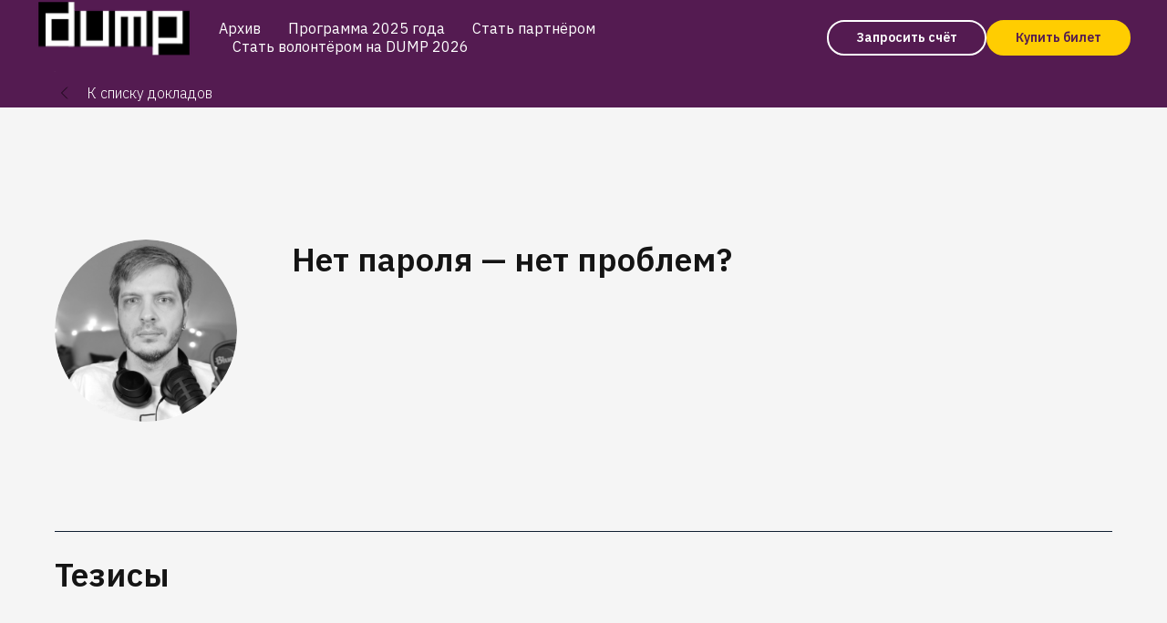

--- FILE ---
content_type: text/html; charset=UTF-8
request_url: https://dump-ekb.ru/net-parolya-net-problem
body_size: 65027
content:
<!DOCTYPE html> <html> <head> <meta charset="utf-8" /> <meta http-equiv="Content-Type" content="text/html; charset=utf-8" /> <meta name="viewport" content="width=device-width, initial-scale=1.0" /> <meta name="yandex-verification" content="64d9dbb46b881119" /> <!--metatextblock--> <title>Андрей Мелихов. Нет пароля — нет проблем?</title> <meta name="description" content="В прошлом году Apple и Google поддержали новый стандарт Passkeys, который, как утвержается, является нашим светлым беспарольным будущим." /> <meta name="keywords" content="rust, c, c++, производительность rust, безопасность языки, unsafe, системные языки программирования" /> <meta property="og:url" content="https://dump-ekb.ru/net-parolya-net-problem" /> <meta property="og:title" content="Андрей Мелихов. Нет пароля — нет проблем?" /> <meta property="og:description" content="В прошлом году Apple и Google поддержали новый стандарт Passkeys, который, как утвержается, является нашим светлым беспарольным будущим." /> <meta property="og:type" content="website" /> <meta property="og:image" content="https://static.tildacdn.com/tild3264-3066-4231-a638-396336653938/__.jpg" /> <link rel="canonical" href="https://dump-ekb.ru/net-parolya-net-problem"> <!--/metatextblock--> <meta name="format-detection" content="telephone=no" /> <meta http-equiv="x-dns-prefetch-control" content="on"> <link rel="dns-prefetch" href="https://ws.tildacdn.com"> <link rel="dns-prefetch" href="https://static.tildacdn.com"> <link rel="shortcut icon" href="https://static.tildacdn.com/tild3461-3735-4132-b263-613834306132/favicon.ico" type="image/x-icon" /> <link rel="apple-touch-icon" href="https://static.tildacdn.com/tild3162-6633-4265-a435-333337376438/dumpekb_152.png"> <link rel="apple-touch-icon" sizes="76x76" href="https://static.tildacdn.com/tild3162-6633-4265-a435-333337376438/dumpekb_152.png"> <link rel="apple-touch-icon" sizes="152x152" href="https://static.tildacdn.com/tild3162-6633-4265-a435-333337376438/dumpekb_152.png"> <link rel="apple-touch-startup-image" href="https://static.tildacdn.com/tild3162-6633-4265-a435-333337376438/dumpekb_152.png"> <meta name="msapplication-TileColor" content="#000000"> <meta name="msapplication-TileImage" content="https://static.tildacdn.com/tild3134-3238-4435-a666-353936313334/dumpekb.png"> <!-- Assets --> <script src="https://neo.tildacdn.com/js/tilda-fallback-1.0.min.js" async charset="utf-8"></script> <link rel="stylesheet" href="https://static.tildacdn.com/css/tilda-grid-3.0.min.css" type="text/css" media="all" onerror="this.loaderr='y';"/> <link rel="stylesheet" href="https://static.tildacdn.com/ws/project822937/tilda-blocks-page34431239.min.css?t=1767259656" type="text/css" media="all" onerror="this.loaderr='y';" /> <link rel="preconnect" href="https://fonts.gstatic.com"> <link href="https://fonts.googleapis.com/css2?family=IBM+Plex+Sans:wght@300;400;500;600;700&subset=latin,cyrillic" rel="stylesheet"> <link rel="stylesheet" href="https://static.tildacdn.com/css/tilda-animation-2.0.min.css" type="text/css" media="all" onerror="this.loaderr='y';" /> <link rel="stylesheet" href="https://static.tildacdn.com/css/tilda-popup-1.1.min.css" type="text/css" media="print" onload="this.media='all';" onerror="this.loaderr='y';" /> <noscript><link rel="stylesheet" href="https://static.tildacdn.com/css/tilda-popup-1.1.min.css" type="text/css" media="all" /></noscript> <link rel="stylesheet" href="https://static.tildacdn.com/css/tilda-feed-1.1.min.css" type="text/css" media="all" onerror="this.loaderr='y';" /> <link rel="stylesheet" href="https://static.tildacdn.com/css/tilda-slds-1.4.min.css" type="text/css" media="print" onload="this.media='all';" onerror="this.loaderr='y';" /> <noscript><link rel="stylesheet" href="https://static.tildacdn.com/css/tilda-slds-1.4.min.css" type="text/css" media="all" /></noscript> <link rel="stylesheet" href="https://static.tildacdn.com/css/tilda-forms-1.0.min.css" type="text/css" media="all" onerror="this.loaderr='y';" /> <script nomodule src="https://static.tildacdn.com/js/tilda-polyfill-1.0.min.js" charset="utf-8"></script> <script type="text/javascript">function t_onReady(func) {if(document.readyState!='loading') {func();} else {document.addEventListener('DOMContentLoaded',func);}}
function t_onFuncLoad(funcName,okFunc,time) {if(typeof window[funcName]==='function') {okFunc();} else {setTimeout(function() {t_onFuncLoad(funcName,okFunc,time);},(time||100));}}function t_throttle(fn,threshhold,scope) {return function() {fn.apply(scope||this,arguments);};}</script> <script src="https://static.tildacdn.com/js/jquery-1.10.2.min.js" charset="utf-8" onerror="this.loaderr='y';"></script> <script src="https://static.tildacdn.com/js/tilda-scripts-3.0.min.js" charset="utf-8" defer onerror="this.loaderr='y';"></script> <script src="https://static.tildacdn.com/ws/project822937/tilda-blocks-page34431239.min.js?t=1767259656" charset="utf-8" async onerror="this.loaderr='y';"></script> <script src="https://static.tildacdn.com/js/tilda-lazyload-1.0.min.js" charset="utf-8" async onerror="this.loaderr='y';"></script> <script src="https://static.tildacdn.com/js/tilda-animation-2.0.min.js" charset="utf-8" async onerror="this.loaderr='y';"></script> <script src="https://static.tildacdn.com/js/tilda-feed-1.1.min.js" charset="utf-8" async onerror="this.loaderr='y';"></script> <script src="https://static.tildacdn.com/js/tilda-slds-1.4.min.js" charset="utf-8" async onerror="this.loaderr='y';"></script> <script src="https://static.tildacdn.com/js/hammer.min.js" charset="utf-8" async onerror="this.loaderr='y';"></script> <script src="https://static.tildacdn.com/js/tilda-menu-1.0.min.js" charset="utf-8" async onerror="this.loaderr='y';"></script> <script src="https://static.tildacdn.com/js/tilda-popup-1.0.min.js" charset="utf-8" async onerror="this.loaderr='y';"></script> <script src="https://static.tildacdn.com/js/tilda-forms-1.0.min.js" charset="utf-8" async onerror="this.loaderr='y';"></script> <script src="https://static.tildacdn.com/js/tilda-skiplink-1.0.min.js" charset="utf-8" async onerror="this.loaderr='y';"></script> <script src="https://static.tildacdn.com/js/tilda-events-1.0.min.js" charset="utf-8" async onerror="this.loaderr='y';"></script> <!-- nominify begin --><script type="text/javascript">!function(){var t=document.createElement("script");t.type="text/javascript",t.async=!0,t.src="https://vk.com/js/api/openapi.js?160",t.onload=function(){VK.Retargeting.Init("VK-RTRG-332420-cdGuY"),VK.Retargeting.Hit()},document.head.appendChild(t)}();</script><noscript><img src="https://vk.com/rtrg?p=VK-RTRG-332420-cdGuY" style="position:fixed; left:-999px;" alt=""/></noscript><script>
  fbq('track', 'SubmitApplication');
</script> <script>
  fbq('track', 'Lead');
</script> <script>
  fbq('track', 'InitiateCheckout');
</script> <script>
  fbq('track', 'CompleteRegistration');
</script> <!-- Facebook Pixel Code --> <script>
  !function(f,b,e,v,n,t,s)
  {if(f.fbq)return;n=f.fbq=function(){n.callMethod?
  n.callMethod.apply(n,arguments):n.queue.push(arguments)};
  if(!f._fbq)f._fbq=n;n.push=n;n.loaded=!0;n.version='2.0';
  n.queue=[];t=b.createElement(e);t.async=!0;
  t.src=v;s=b.getElementsByTagName(e)[0];
  s.parentNode.insertBefore(t,s)}(window, document,'script',
  'https://connect.facebook.net/en_US/fbevents.js');
  fbq('init', '939402996448789');
  fbq('track', 'PageView');
</script> <noscript><img height="1" width="1" style="display:none"
  src="https://www.facebook.com/tr?id=939402996448789&ev=PageView&noscript=1"
/></noscript> <!-- End Facebook Pixel Code --> <meta name="facebook-domain-verification" content="69k7pbvw0uqb7o8vnrohwe8b9v2tfa" /> <!-- nominify end --><script type="text/javascript">window.dataLayer=window.dataLayer||[];</script> <!-- Google Tag Manager --> <script type="text/javascript">(function(w,d,s,l,i){w[l]=w[l]||[];w[l].push({'gtm.start':new Date().getTime(),event:'gtm.js'});var f=d.getElementsByTagName(s)[0],j=d.createElement(s),dl=l!='dataLayer'?'&l='+l:'';j.async=true;j.src='https://www.googletagmanager.com/gtm.js?id='+i+dl;f.parentNode.insertBefore(j,f);})(window,document,'script','dataLayer','GTM-WDWMCH4');</script> <!-- End Google Tag Manager --> <!-- VK Pixel Code --> <script type="text/javascript" data-tilda-cookie-type="advertising">setTimeout(function(){!function(){var t=document.createElement("script");t.type="text/javascript",t.async=!0,t.src="https://vk.com/js/api/openapi.js?161",t.onload=function(){VK.Retargeting.Init("VK-RTRG-332420-cdGuY"),VK.Retargeting.Hit()},document.head.appendChild(t)}();},2000);</script> <!-- End VK Pixel Code --> <script type="text/javascript">(function() {if((/bot|google|yandex|baidu|bing|msn|duckduckbot|teoma|slurp|crawler|spider|robot|crawling|facebook/i.test(navigator.userAgent))===false&&typeof(sessionStorage)!='undefined'&&sessionStorage.getItem('visited')!=='y'&&document.visibilityState){var style=document.createElement('style');style.type='text/css';style.innerHTML='@media screen and (min-width: 980px) {.t-records {opacity: 0;}.t-records_animated {-webkit-transition: opacity ease-in-out .2s;-moz-transition: opacity ease-in-out .2s;-o-transition: opacity ease-in-out .2s;transition: opacity ease-in-out .2s;}.t-records.t-records_visible {opacity: 1;}}';document.getElementsByTagName('head')[0].appendChild(style);function t_setvisRecs(){var alr=document.querySelectorAll('.t-records');Array.prototype.forEach.call(alr,function(el) {el.classList.add("t-records_animated");});setTimeout(function() {Array.prototype.forEach.call(alr,function(el) {el.classList.add("t-records_visible");});sessionStorage.setItem("visited","y");},400);}
document.addEventListener('DOMContentLoaded',t_setvisRecs);}})();</script></head> <body class="t-body" style="margin:0;"> <!--allrecords--> <div id="allrecords" class="t-records" data-hook="blocks-collection-content-node" data-tilda-project-id="822937" data-tilda-page-id="34431239" data-tilda-page-alias="net-parolya-net-problem" data-tilda-formskey="dec4cc44eb110f9c97b7840288865a41" data-tilda-lazy="yes" data-tilda-root-zone="com" data-tilda-project-headcode="yes" data-tilda-project-country="RU"> <!--header--> <header id="t-header" class="t-records" data-hook="blocks-collection-content-node" data-tilda-project-id="822937" data-tilda-page-id="4763471" data-tilda-page-alias="header" data-tilda-formskey="dec4cc44eb110f9c97b7840288865a41" data-tilda-lazy="yes" data-tilda-root-zone="com" data-tilda-project-headcode="yes" data-tilda-project-country="RU"> <div id="rec305683049" class="r t-rec" style="background-color:#541b51; " data-animationappear="off" data-record-type="257" data-bg-color="#541b51"> <!-- T228 --> <div id="nav305683049marker"></div> <div class="tmenu-mobile"> <div class="tmenu-mobile__container"> <div class="tmenu-mobile__text t-name t-name_md" field="menu_mob_title">&nbsp;</div> <button type="button"
class="t-menuburger t-menuburger_first "
aria-label="Навигационное меню"
aria-expanded="false"> <span style="background-color:#ffffff;"></span> <span style="background-color:#ffffff;"></span> <span style="background-color:#ffffff;"></span> <span style="background-color:#ffffff;"></span> </button> <script>function t_menuburger_init(recid) {var rec=document.querySelector('#rec' + recid);if(!rec) return;var burger=rec.querySelector('.t-menuburger');if(!burger) return;var isSecondStyle=burger.classList.contains('t-menuburger_second');if(isSecondStyle&&!window.isMobile&&!('ontouchend' in document)) {burger.addEventListener('mouseenter',function() {if(burger.classList.contains('t-menuburger-opened')) return;burger.classList.remove('t-menuburger-unhovered');burger.classList.add('t-menuburger-hovered');});burger.addEventListener('mouseleave',function() {if(burger.classList.contains('t-menuburger-opened')) return;burger.classList.remove('t-menuburger-hovered');burger.classList.add('t-menuburger-unhovered');setTimeout(function() {burger.classList.remove('t-menuburger-unhovered');},300);});}
burger.addEventListener('click',function() {if(!burger.closest('.tmenu-mobile')&&!burger.closest('.t450__burger_container')&&!burger.closest('.t466__container')&&!burger.closest('.t204__burger')&&!burger.closest('.t199__js__menu-toggler')) {burger.classList.toggle('t-menuburger-opened');burger.classList.remove('t-menuburger-unhovered');}});var menu=rec.querySelector('[data-menu="yes"]');if(!menu) return;var menuLinks=menu.querySelectorAll('.t-menu__link-item');var submenuClassList=['t978__menu-link_hook','t978__tm-link','t966__tm-link','t794__tm-link','t-menusub__target-link'];Array.prototype.forEach.call(menuLinks,function(link) {link.addEventListener('click',function() {var isSubmenuHook=submenuClassList.some(function(submenuClass) {return link.classList.contains(submenuClass);});if(isSubmenuHook) return;burger.classList.remove('t-menuburger-opened');});});menu.addEventListener('clickedAnchorInTooltipMenu',function() {burger.classList.remove('t-menuburger-opened');});}
t_onReady(function() {t_onFuncLoad('t_menuburger_init',function(){t_menuburger_init('305683049');});});</script> <style>.t-menuburger{position:relative;flex-shrink:0;width:28px;height:20px;padding:0;border:none;background-color:transparent;outline:none;-webkit-transform:rotate(0deg);transform:rotate(0deg);transition:transform .5s ease-in-out;cursor:pointer;z-index:999;}.t-menuburger span{display:block;position:absolute;width:100%;opacity:1;left:0;-webkit-transform:rotate(0deg);transform:rotate(0deg);transition:.25s ease-in-out;height:3px;background-color:#000;}.t-menuburger span:nth-child(1){top:0px;}.t-menuburger span:nth-child(2),.t-menuburger span:nth-child(3){top:8px;}.t-menuburger span:nth-child(4){top:16px;}.t-menuburger__big{width:42px;height:32px;}.t-menuburger__big span{height:5px;}.t-menuburger__big span:nth-child(2),.t-menuburger__big span:nth-child(3){top:13px;}.t-menuburger__big span:nth-child(4){top:26px;}.t-menuburger__small{width:22px;height:14px;}.t-menuburger__small span{height:2px;}.t-menuburger__small span:nth-child(2),.t-menuburger__small span:nth-child(3){top:6px;}.t-menuburger__small span:nth-child(4){top:12px;}.t-menuburger-opened span:nth-child(1){top:8px;width:0%;left:50%;}.t-menuburger-opened span:nth-child(2){-webkit-transform:rotate(45deg);transform:rotate(45deg);}.t-menuburger-opened span:nth-child(3){-webkit-transform:rotate(-45deg);transform:rotate(-45deg);}.t-menuburger-opened span:nth-child(4){top:8px;width:0%;left:50%;}.t-menuburger-opened.t-menuburger__big span:nth-child(1){top:6px;}.t-menuburger-opened.t-menuburger__big span:nth-child(4){top:18px;}.t-menuburger-opened.t-menuburger__small span:nth-child(1),.t-menuburger-opened.t-menuburger__small span:nth-child(4){top:6px;}@media (hover),(min-width:0\0){.t-menuburger_first:hover span:nth-child(1){transform:translateY(1px);}.t-menuburger_first:hover span:nth-child(4){transform:translateY(-1px);}.t-menuburger_first.t-menuburger__big:hover span:nth-child(1){transform:translateY(3px);}.t-menuburger_first.t-menuburger__big:hover span:nth-child(4){transform:translateY(-3px);}}.t-menuburger_second span:nth-child(2),.t-menuburger_second span:nth-child(3){width:80%;left:20%;right:0;}@media (hover),(min-width:0\0){.t-menuburger_second.t-menuburger-hovered span:nth-child(2),.t-menuburger_second.t-menuburger-hovered span:nth-child(3){animation:t-menuburger-anim 0.3s ease-out normal forwards;}.t-menuburger_second.t-menuburger-unhovered span:nth-child(2),.t-menuburger_second.t-menuburger-unhovered span:nth-child(3){animation:t-menuburger-anim2 0.3s ease-out normal forwards;}}.t-menuburger_second.t-menuburger-opened span:nth-child(2),.t-menuburger_second.t-menuburger-opened span:nth-child(3){left:0;right:0;width:100%!important;}.t-menuburger_third span:nth-child(4){width:70%;left:unset;right:0;}@media (hover),(min-width:0\0){.t-menuburger_third:not(.t-menuburger-opened):hover span:nth-child(4){width:100%;}}.t-menuburger_third.t-menuburger-opened span:nth-child(4){width:0!important;right:50%;}.t-menuburger_fourth{height:12px;}.t-menuburger_fourth.t-menuburger__small{height:8px;}.t-menuburger_fourth.t-menuburger__big{height:18px;}.t-menuburger_fourth span:nth-child(2),.t-menuburger_fourth span:nth-child(3){top:4px;opacity:0;}.t-menuburger_fourth span:nth-child(4){top:8px;}.t-menuburger_fourth.t-menuburger__small span:nth-child(2),.t-menuburger_fourth.t-menuburger__small span:nth-child(3){top:3px;}.t-menuburger_fourth.t-menuburger__small span:nth-child(4){top:6px;}.t-menuburger_fourth.t-menuburger__small span:nth-child(2),.t-menuburger_fourth.t-menuburger__small span:nth-child(3){top:3px;}.t-menuburger_fourth.t-menuburger__small span:nth-child(4){top:6px;}.t-menuburger_fourth.t-menuburger__big span:nth-child(2),.t-menuburger_fourth.t-menuburger__big span:nth-child(3){top:6px;}.t-menuburger_fourth.t-menuburger__big span:nth-child(4){top:12px;}@media (hover),(min-width:0\0){.t-menuburger_fourth:not(.t-menuburger-opened):hover span:nth-child(1){transform:translateY(1px);}.t-menuburger_fourth:not(.t-menuburger-opened):hover span:nth-child(4){transform:translateY(-1px);}.t-menuburger_fourth.t-menuburger__big:not(.t-menuburger-opened):hover span:nth-child(1){transform:translateY(3px);}.t-menuburger_fourth.t-menuburger__big:not(.t-menuburger-opened):hover span:nth-child(4){transform:translateY(-3px);}}.t-menuburger_fourth.t-menuburger-opened span:nth-child(1),.t-menuburger_fourth.t-menuburger-opened span:nth-child(4){top:4px;}.t-menuburger_fourth.t-menuburger-opened span:nth-child(2),.t-menuburger_fourth.t-menuburger-opened span:nth-child(3){opacity:1;}@keyframes t-menuburger-anim{0%{width:80%;left:20%;right:0;}50%{width:100%;left:0;right:0;}100%{width:80%;left:0;right:20%;}}@keyframes t-menuburger-anim2{0%{width:80%;left:0;}50%{width:100%;right:0;left:0;}100%{width:80%;left:20%;right:0;}}</style> </div> </div> <style>.tmenu-mobile{background-color:#111;display:none;width:100%;top:0;z-index:990;}.tmenu-mobile_positionfixed{position:fixed;}.tmenu-mobile__text{color:#fff;}.tmenu-mobile__container{min-height:64px;padding:20px;position:relative;box-sizing:border-box;display:-webkit-flex;display:-ms-flexbox;display:flex;-webkit-align-items:center;-ms-flex-align:center;align-items:center;-webkit-justify-content:space-between;-ms-flex-pack:justify;justify-content:space-between;}.tmenu-mobile__list{display:block;}.tmenu-mobile__burgerlogo{display:inline-block;font-size:24px;font-weight:400;white-space:nowrap;vertical-align:middle;}.tmenu-mobile__imglogo{height:auto;display:block;max-width:300px!important;box-sizing:border-box;padding:0;margin:0 auto;}@media screen and (max-width:980px){.tmenu-mobile__menucontent_hidden{display:none;height:100%;}.tmenu-mobile{display:block;}}@media screen and (max-width:980px){#rec305683049 .tmenu-mobile{background-color:#541b51;}#rec305683049 .t-menuburger{-webkit-order:1;-ms-flex-order:1;order:1;}}</style> <style> #rec305683049 .tmenu-mobile__burgerlogo a{color:#ffffff;}</style> <style> #rec305683049 .tmenu-mobile__burgerlogo__title{color:#ffffff;}</style> <div id="nav305683049" class="t228 t228__positionfixed tmenu-mobile__menucontent_hidden" style="background-color: rgba(84,27,81,0); " data-bgcolor-hex="#541b51" data-bgcolor-rgba="rgba(84,27,81,0)" data-navmarker="nav305683049marker" data-appearoffset="" data-bgopacity-two="90" data-menushadow="" data-menushadow-css="" data-bgopacity="0.0" data-bgcolor-rgba-afterscroll="rgba(84,27,81,0.90)" data-menu-items-align="left" data-menu="yes"> <div class="t228__maincontainer " style=""> <div class="t228__padding40px"></div> <div class="t228__leftside"> <div class="t228__leftcontainer"> <a href="/" class="t228__imgwrapper"> <img class="t228__imglogo t228__imglogomobile"
src="https://static.tildacdn.com/tild3462-3137-4763-a338-623663626166/dump-logo0.png"
imgfield="img"
style="max-width: 170px; width: 170px; min-width: 170px; height: auto; display: block;"
alt="Company"> </a> </div> </div> <div class="t228__centerside t228__menualign_left"> <nav class="t228__centercontainer"> <ul role="list" class="t228__list t-menu__list"> <li class="t228__list_item"
style="padding:0 15px 0 0;"> <a class="t-menu__link-item"
href="/archive" data-menu-submenu-hook="" data-menu-item-number="1">
Архив
</a> </li> <li class="t228__list_item"
style="padding:0 15px;"> <a class="t-menu__link-item"
href="/program" data-menu-submenu-hook="" data-menu-item-number="2">
Программа 2025 года
</a> </li> <li class="t228__list_item"
style="padding:0 15px;"> <a class="t-menu__link-item"
href="/partners" data-menu-submenu-hook="" data-menu-item-number="3">
Стать партнёром
</a> </li> <li class="t228__list_item"
style="padding:0 0 0 15px;"> <a class="t-menu__link-item"
href="/volunteer" data-menu-submenu-hook="" data-menu-item-number="4">
Стать волонтёром на DUMP 2026
</a> </li> </ul> </nav> </div> <div class="t228__rightside"> <div class="t228__rightcontainer"> <div class="t228__right_buttons"> <div class="t228__right_buttons_wrap"> <div class="t228__right_buttons_but"> <a
class="t-btn t-btnflex t-btnflex_type_button t-btnflex_sm js-click-stat"
href="#popup:invoice" data-tilda-event-name="/tilda/click/rec305683049/button1"><span class="t-btnflex__text">Запросить счёт</span> <style>#rec305683049 .t-btnflex.t-btnflex_type_button {color:#ffffff;border-style:solid !important;border-color:#ffffff !important;--border-width:2px;border-radius:20px;box-shadow:none !important;transition-duration:0.2s;transition-property:background-color,color,border-color,box-shadow,opacity,transform,gap;transition-timing-function:ease-in-out;}@media (hover:hover) {#rec305683049 .t-btnflex.t-btnflex_type_button:not(.t-animate_no-hover):hover {color:#000000 !important;border-color:#ffcd01 !important;background-color:#ffcd01 !important;}#rec305683049 .t-btnflex.t-btnflex_type_button:not(.t-animate_no-hover):focus-visible {color:#000000 !important;border-color:#ffcd01 !important;background-color:#ffcd01 !important;}}</style></a> </div> <div class="t228__right_buttons_but"> <a
class="t-btn t-btnflex t-btnflex_type_button2 t-btnflex_sm js-click-stat"
href="#popup:timepad" data-tilda-event-name="/tilda/click/rec305683049/button2"><span class="t-btnflex__text">Купить билет</span> <style>#rec305683049 .t-btnflex.t-btnflex_type_button2 {color:#541b51;background-color:#ffcd01;border-style:solid !important;border-color:#ffcd01 !important;--border-width:2px;border-radius:20px;box-shadow:none !important;transition-duration:0.2s;transition-property:background-color,color,border-color,box-shadow,opacity,transform,gap;transition-timing-function:ease-in-out;}@media (hover:hover) {#rec305683049 .t-btnflex.t-btnflex_type_button2:not(.t-animate_no-hover):hover {color:#000000 !important;border-color:#ffcd01 !important;background-color:#ffcd01 !important;}#rec305683049 .t-btnflex.t-btnflex_type_button2:not(.t-animate_no-hover):focus-visible {color:#000000 !important;border-color:#ffcd01 !important;background-color:#ffcd01 !important;}}</style></a> </div> </div> </div> </div> </div> <div class="t228__padding40px"> </div> </div> </div> <style>@media screen and (max-width:980px){#rec305683049 .t228__leftcontainer{padding:20px;}#rec305683049 .t228__imglogo{padding:20px 0;}#rec305683049 .t228{position:static;}}</style> <script>window.addEventListener('resize',t_throttle(function() {t_onFuncLoad('t_menu__setBGcolor',function() {t_menu__setBGcolor('305683049','.t228');});}));t_onReady(function() {t_onFuncLoad('t_menu__highlightActiveLinks',function() {t_menu__highlightActiveLinks('.t228__list_item a');});t_onFuncLoad('t_menu__findAnchorLinks',function() {t_menu__findAnchorLinks('305683049','.t228__list_item a');});t_onFuncLoad('t228__init',function() {t228__init('305683049');});t_onFuncLoad('t_menu__setBGcolor',function() {t_menu__setBGcolor('305683049','.t228');});t_onFuncLoad('t_menu__interactFromKeyboard',function() {t_menu__interactFromKeyboard('305683049');});t_onFuncLoad('t_menu__changeBgOpacity',function() {t_menu__changeBgOpacity('305683049','.t228');window.addEventListener('scroll',t_throttle(function() {t_menu__changeBgOpacity('305683049','.t228');}));});t_onFuncLoad('t_menu__createMobileMenu',function() {t_menu__createMobileMenu('305683049','.t228');});});</script> <style>#rec305683049 .t-menu__link-item{-webkit-transition:color 0.3s ease-in-out,opacity 0.3s ease-in-out;transition:color 0.3s ease-in-out,opacity 0.3s ease-in-out;}#rec305683049 .t-menu__link-item.t-active:not(.t978__menu-link){color:#ffcd01 !important;font-weight:500 !important;opacity:1 !important;}#rec305683049 .t-menu__link-item:not(.t-active):not(.tooltipstered):hover{color:#ffcd01 !important;}#rec305683049 .t-menu__link-item:not(.t-active):not(.tooltipstered):focus-visible{color:#ffcd01 !important;}@supports (overflow:-webkit-marquee) and (justify-content:inherit){#rec305683049 .t-menu__link-item,#rec305683049 .t-menu__link-item.t-active{opacity:1 !important;}}</style> <style> #rec305683049 .t228__leftcontainer a{color:#ffffff;}#rec305683049 a.t-menu__link-item{color:#ffffff;font-weight:400;}#rec305683049 .t228__right_langs_lang a{color:#ffffff;font-weight:400;}</style> <style> #rec305683049 .t228__logo{color:#ffffff;}</style> </div> <div id="rec420199335" class="r t-rec" style=" " data-animationappear="off" data-record-type="702"> <!-- T702 --> <div class="t702"> <div
class="t-popup" data-tooltip-hook="#popup:invoice" data-track-popup='/tilda/popup/rec420199335/opened' role="dialog"
aria-modal="true"
tabindex="-1"
aria-label="Запрос счета"> <div class="t-popup__close t-popup__block-close"> <button
type="button"
class="t-popup__close-wrapper t-popup__block-close-button"
aria-label="Закрыть диалоговое окно"> <svg role="presentation" class="t-popup__close-icon" width="23px" height="23px" viewBox="0 0 23 23" version="1.1" xmlns="http://www.w3.org/2000/svg" xmlns:xlink="http://www.w3.org/1999/xlink"> <g stroke="none" stroke-width="1" fill="#fff" fill-rule="evenodd"> <rect transform="translate(11.313708, 11.313708) rotate(-45.000000) translate(-11.313708, -11.313708) " x="10.3137085" y="-3.6862915" width="2" height="30"></rect> <rect transform="translate(11.313708, 11.313708) rotate(-315.000000) translate(-11.313708, -11.313708) " x="10.3137085" y="-3.6862915" width="2" height="30"></rect> </g> </svg> </button> </div> <style>@media screen and (max-width:560px){#rec420199335 .t-popup__close-icon g{fill:#ffffff !important;}}</style> <div class="t-popup__container t-width t-width_6" data-popup-type="702"> <div class="t702__wrapper"> <div class="t702__text-wrapper t-align_center"> <div class="t702__title t-title t-title_xxs" id="popuptitle_420199335">Запрос счета</div> </div> <form
id="form420199335" name='form420199335' role="form" action='' method='POST' data-formactiontype="2" data-inputbox=".t-input-group" 
class="t-form js-form-proccess t-form_inputs-total_9 " data-success-callback="t702_onSuccess"> <input type="hidden" name="formservices[]" value="77e3e6616ea8efc04af77a0f75563d0e" class="js-formaction-services"> <input type="hidden" name="formservices[]" value="ab6c0eab73beed1f93d05e07b8e3e04e" class="js-formaction-services"> <input type="hidden" name="formservices[]" value="aa033a4f24f0f64a965e591e978f0485" class="js-formaction-services"> <!-- @classes t-title t-text t-btn --> <div class="js-successbox t-form__successbox t-text t-text_md"
aria-live="polite"
style="display:none;color:#541b51;background-color:#ffffff;" data-success-message="Спасибо! Мы видим ваш запрос на выставление счёта. Письмо со счётом и ссылкой на анкету участника будет в вашем ящике через несколько минут))&lt;br /&gt;Если вы не увидели счёт во Входящих, проверьте, пожалуйста, папку СПАМ.&lt;br /&gt;Если произошел сбой и счёт не отправился, мы это увидим и свяжемся с вами в течение суток. Мы на связи по &lt;a href=&quot;https://t.me/speach_office&quot;&gt;телеграму&lt;/a&gt; и почте &lt;a href=&quot;mailto:om@speach.io&quot;&gt;om@speach.io&lt;/a&gt;"></div> <div
class="t-form__inputsbox
t-form__inputsbox_vertical-form t-form__inputsbox_inrow "> <div
class=" t-input-group t-input-group_tx " data-input-lid="1709810245022" data-field-type="tx" data-field-name=""> <div class="t-input-block " style="border-radius:5px;"> <div
class="t-text"
field="li_text__1709810245022">
Заполните поля ниже, чтобы получить счет на оплату билетов DUMP Екатеринбург от юридического лица. Мы работаем на основании <a href="https://dump-ekb.ru/oferta" style="background-color: rgb(255, 255, 255); color: rgb(17, 85, 204); text-decoration-line: underline; font-size: 16px;">оферты</a></div> </div> <div class="t-input-error" aria-live="polite" id="error_1709810245022"></div> </div> <div
class=" t-input-group t-input-group_in " data-input-lid="1549301568277" data-field-type="in" data-field-name="company"> <label
for='input_1549301568277'
class="t-input-title t-descr t-descr_md"
id="field-title_1549301568277" data-redactor-toolbar="no"
field="li_title__1549301568277"
style="color:;">Юр. лицо</label> <div class="t-input-block " style="border-radius:5px;"> <input
type="text"
name="company"
id="input_1549301568277"
class="t-input js-tilda-rule"
value=""
placeholder="Например, ООО Тесла" data-tilda-req="1" aria-required="true"
aria-describedby="error_1549301568277"
style="color:#000000;border:1px solid #c9c9c9;border-radius:5px;"> </div> <div class="t-input-error" aria-live="polite" id="error_1549301568277"></div> </div> <div
class=" t-input-group t-input-group_in " data-input-lid="1549301746252" data-field-type="in" data-field-name="INN"> <label
for='input_1549301746252'
class="t-input-title t-descr t-descr_md"
id="field-title_1549301746252" data-redactor-toolbar="no"
field="li_title__1549301746252"
style="color:;">ИНН</label> <div class="t-input-block " style="border-radius:5px;"> <input
type="text"
name="INN"
id="input_1549301746252"
class="t-input js-tilda-rule"
value=""
placeholder="ИНН юр. лица" data-tilda-req="1" aria-required="true"
aria-describedby="error_1549301746252"
style="color:#000000;border:1px solid #c9c9c9;border-radius:5px;"> </div> <div class="t-input-error" aria-live="polite" id="error_1549301746252"></div> </div> <div
class=" t-input-group t-input-group_qn " data-input-lid="1495810410810" data-field-async="true" data-field-type="qn" data-field-name="quantity" data-default-value=0
> <label
for='input_1495810410810'
class="t-input-title t-descr t-descr_md"
id="field-title_1495810410810" data-redactor-toolbar="no"
field="li_title__1495810410810"
style="color:;">Количество билетов на конференцию</label> <div class="t-input-block " style="border-radius:5px;"> <div class="t-inputquantity__wrapper"> <button
type="button"
class="t-inputquantity__btn t-inputquantity__btn-minus"
aria-label="Минус"> <svg xmlns="http://www.w3.org/2000/svg" width="20" height="20" viewBox="0 0 24 24" fill="currentColor"><path d="M5 11V13H19V11H5Z"></path></svg> </button> <input
type="number"
inputmode="numeric"
name="quantity"
id="input_1495810410810"
class="t-input t-inputquantity js-tilda-rule"
value="" data-tilda-req="1" aria-required="true" data-tilda-rule="number"
style="color:#000000;border:1px solid #c9c9c9;border-radius:5px;"> <button
type="button"
class="t-inputquantity__btn t-inputquantity__btn-plus"
aria-label="Плюс"> <svg xmlns="http://www.w3.org/2000/svg" width="20" height="20" viewBox="0 0 24 24" fill="currentColor"><path d="M11 11V5H13V11H19V13H13V19H11V13H5V11H11Z"></path></svg> </button> </div> <script>t_onReady(function() {t_onFuncLoad('t_loadJsFile',function() {t_loadJsFile('https://static.tildacdn.com/js/tilda-quantity-1.0.min.js',function() {t_onFuncLoad('t_input_quantity_init',function() {t_input_quantity_init('420199335','1495810410810');})})});});</script> </div> <div class="t-input-error" aria-live="polite" id="error_1495810410810"></div> </div> <div
class=" t-input-group t-input-group_em " data-input-lid="1495810354468" data-field-type="em" data-field-name="email"> <label
for='input_1495810354468'
class="t-input-title t-descr t-descr_md"
id="field-title_1495810354468" data-redactor-toolbar="no"
field="li_title__1495810354468"
style="color:;">Контакты ответственного за покупку билетов</label> <div class="t-input-block " style="border-radius:5px;"> <input
type="email"
autocomplete="email"
name="email"
id="input_1495810354468"
class="t-input js-tilda-rule"
value=""
placeholder="Email" data-tilda-req="1" aria-required="true" data-tilda-rule="email"
aria-describedby="error_1495810354468"
style="color:#000000;border:1px solid #c9c9c9;border-radius:5px;"> </div> <div class="t-input-error" aria-live="polite" id="error_1495810354468"></div> </div> <div
class=" t-input-group t-input-group_nm " data-input-lid="1495810359387" data-field-type="nm" data-field-name="name"> <div class="t-input-block " style="border-radius:5px;"> <input
type="text"
autocomplete="name"
name="name"
id="input_1495810359387"
class="t-input js-tilda-rule"
value=""
placeholder="Ваше имя" data-tilda-req="1" aria-required="true" data-tilda-rule="name"
aria-describedby="error_1495810359387"
style="color:#000000;border:1px solid #c9c9c9;border-radius:5px;"> </div> <div class="t-input-error" aria-live="polite" id="error_1495810359387"></div> </div> <div
class=" t-input-group t-input-group_ph " data-input-lid="1549385808652" data-field-async="true" data-field-type="ph" data-field-name="phone"> <div class="t-input-block " style="border-radius:5px;"> <input
type="tel"
autocomplete="tel"
name="phone"
id="input_1549385808652" data-phonemask-init="no" data-phonemask-id="420199335" data-phonemask-lid="1549385808652" data-phonemask-maskcountry="RU" class="t-input js-phonemask-input js-tilda-rule"
value=""
placeholder="+1(000)000-0000" data-tilda-req="1" aria-required="true" aria-describedby="error_1549385808652"
style="color:#000000;border:1px solid #c9c9c9;border-radius:5px;"> <script type="text/javascript">t_onReady(function() {t_onFuncLoad('t_loadJsFile',function() {t_loadJsFile('https://static.tildacdn.com/js/tilda-phone-mask-1.1.min.js',function() {t_onFuncLoad('t_form_phonemask_load',function() {var phoneMasks=document.querySelectorAll('#rec420199335 [data-phonemask-lid="1549385808652"]');t_form_phonemask_load(phoneMasks);});})})});</script> </div> <div class="t-input-error" aria-live="polite" id="error_1549385808652"></div> </div> <div
class=" t-input-group t-input-group_in " data-input-lid="1619507224173" data-field-type="in" data-field-name="promocode"> <label
for='input_1619507224173'
class="t-input-title t-descr t-descr_md"
id="field-title_1619507224173" data-redactor-toolbar="no"
field="li_title__1619507224173"
style="color:;">Промокод (если есть)</label> <div
class="t-input-subtitle t-descr t-descr_xxs t-opacity_70" data-redactor-toolbar="no"
field="li_subtitle__1619507224173"
style="color:;">Не действует на билет DUMP EKB + DUMP SPB</div> <div class="t-input-block " style="border-radius:5px;"> <input
type="text"
name="promocode"
id="input_1619507224173"
class="t-input js-tilda-rule"
value=""
aria-describedby="error_1619507224173"
style="color:#000000;border:1px solid #c9c9c9;border-radius:5px;"> </div> <div class="t-input-error" aria-live="polite" id="error_1619507224173"></div> </div> <div
class=" t-input-group t-input-group_cb " data-input-lid="1618985506944" data-field-type="cb" data-field-name="checkbox"> <div class="t-input-block " style="border-radius:5px;"> <label
class="t-checkbox__control t-checkbox__control_flex t-text t-text_xs"
style=""> <input
type="checkbox"
name="checkbox"
value="yes"
class="t-checkbox js-tilda-rule" data-tilda-req="1" aria-required="true"> <div
class="t-checkbox__indicator"></div> <span>Я принимаю <a href="https://dump-ekb.ru/policy" style="" target="_blank">Правила обработки персональных данных</a></span></label> </div> <div class="t-input-error" aria-live="polite" id="error_1618985506944"></div> </div> <input type="hidden" name="conf" tabindex="-1" value="DUMP Ekb 2026"> <input type="hidden" name="prefix" tabindex="-1" value="DE"> <input type="hidden" name="price" tabindex="-1" value="15000"> <input type="hidden" name="oferta" tabindex="-1" value="https://dump-ekb.ru/oferta/"> <input type="hidden" name="tg" tabindex="-1" value="dump2021"> <div class="t-form__errorbox-middle"> <!--noindex--> <div
class="js-errorbox-all t-form__errorbox-wrapper"
style="display:none;" data-nosnippet
tabindex="-1"
aria-label="Ошибки при заполнении формы"> <ul
role="list"
class="t-form__errorbox-text t-text t-text_md"> <li class="t-form__errorbox-item js-rule-error js-rule-error-all"></li> <li class="t-form__errorbox-item js-rule-error js-rule-error-req"></li> <li class="t-form__errorbox-item js-rule-error js-rule-error-email"></li> <li class="t-form__errorbox-item js-rule-error js-rule-error-name"></li> <li class="t-form__errorbox-item js-rule-error js-rule-error-phone"></li> <li class="t-form__errorbox-item js-rule-error js-rule-error-minlength"></li> <li class="t-form__errorbox-item js-rule-error js-rule-error-string"></li> </ul> </div> <!--/noindex--> </div> <div class="t-form__submit"> <button
class="t-submit t-btnflex t-btnflex_type_submit t-btnflex_md"
type="submit"><span class="t-btnflex__text">Отправить</span> <style>#rec420199335 .t-btnflex.t-btnflex_type_submit {color:#ffffff;background-color:#000000;--border-width:0px;border-style:none !important;border-radius:5px;box-shadow:none !important;transition-duration:0.2s;transition-property:background-color,color,border-color,box-shadow,opacity,transform,gap;transition-timing-function:ease-in-out;}</style></button> </div> </div> <div class="t-form__errorbox-bottom"> <!--noindex--> <div
class="js-errorbox-all t-form__errorbox-wrapper"
style="display:none;" data-nosnippet
tabindex="-1"
aria-label="Ошибки при заполнении формы"> <ul
role="list"
class="t-form__errorbox-text t-text t-text_md"> <li class="t-form__errorbox-item js-rule-error js-rule-error-all"></li> <li class="t-form__errorbox-item js-rule-error js-rule-error-req"></li> <li class="t-form__errorbox-item js-rule-error js-rule-error-email"></li> <li class="t-form__errorbox-item js-rule-error js-rule-error-name"></li> <li class="t-form__errorbox-item js-rule-error js-rule-error-phone"></li> <li class="t-form__errorbox-item js-rule-error js-rule-error-minlength"></li> <li class="t-form__errorbox-item js-rule-error js-rule-error-string"></li> </ul> </div> <!--/noindex--> </div> </form> <style>#rec420199335 input::-webkit-input-placeholder {color:#000000;opacity:0.5;}#rec420199335 input::-moz-placeholder{color:#000000;opacity:0.5;}#rec420199335 input:-moz-placeholder {color:#000000;opacity:0.5;}#rec420199335 input:-ms-input-placeholder{color:#000000;opacity:0.5;}#rec420199335 textarea::-webkit-input-placeholder {color:#000000;opacity:0.5;}#rec420199335 textarea::-moz-placeholder{color:#000000;opacity:0.5;}#rec420199335 textarea:-moz-placeholder {color:#000000;opacity:0.5;}#rec420199335 textarea:-ms-input-placeholder{color:#000000;opacity:0.5;}</style> </div> </div> </div> </div> <script>t_onReady(function() {t_onFuncLoad('t702_initPopup',function() {t702_initPopup('420199335');});});</script> </div> <div id="rec86651524" class="r t-rec" style=" " data-animationappear="off" data-record-type="702"> <!-- T702 --> <div class="t702"> <div
class="t-popup" data-tooltip-hook="#popup:feedback"
role="dialog"
aria-modal="true"
tabindex="-1"
aria-label="Напишите нам"> <div class="t-popup__close t-popup__block-close"> <button
type="button"
class="t-popup__close-wrapper t-popup__block-close-button"
aria-label="Закрыть диалоговое окно"> <svg role="presentation" class="t-popup__close-icon" width="23px" height="23px" viewBox="0 0 23 23" version="1.1" xmlns="http://www.w3.org/2000/svg" xmlns:xlink="http://www.w3.org/1999/xlink"> <g stroke="none" stroke-width="1" fill="#fff" fill-rule="evenodd"> <rect transform="translate(11.313708, 11.313708) rotate(-45.000000) translate(-11.313708, -11.313708) " x="10.3137085" y="-3.6862915" width="2" height="30"></rect> <rect transform="translate(11.313708, 11.313708) rotate(-315.000000) translate(-11.313708, -11.313708) " x="10.3137085" y="-3.6862915" width="2" height="30"></rect> </g> </svg> </button> </div> <style>@media screen and (max-width:560px){#rec86651524 .t-popup__close-icon g{fill:#ffffff !important;}}</style> <div class="t-popup__container t-width t-width_6" data-popup-type="702"> <img class="t702__img t-img"
src="https://thb.tildacdn.com/tild3035-3937-4237-a661-633939326638/-/empty/logo-dump_2.png" data-original="https://static.tildacdn.com/tild3035-3937-4237-a661-633939326638/logo-dump_2.png"
imgfield="img"
alt=""> <div class="t702__wrapper"> <div class="t702__text-wrapper t-align_center"> <div class="t702__title t-title t-title_xxs" id="popuptitle_86651524">Напишите нам</div> <div class="t702__descr t-descr t-descr_xs">Задайте вопрос, напишите пожелания или оставьте отзыв</div> </div> <form
id="form86651524" name='form86651524' role="form" action='' method='POST' data-formactiontype="2" data-inputbox=".t-input-group" data-success-url="https://dump-ekb.ru"
class="t-form js-form-proccess t-form_inputs-total_3 " data-success-callback="t702_onSuccess"> <input type="hidden" name="formservices[]" value="77e3e6616ea8efc04af77a0f75563d0e" class="js-formaction-services"> <!-- @classes t-title t-text t-btn --> <div class="js-successbox t-form__successbox t-text t-text_md"
aria-live="polite"
style="display:none;" data-success-message="Спасибо! Мы обязательно вам ответим :)"></div> <div
class="t-form__inputsbox
t-form__inputsbox_vertical-form t-form__inputsbox_inrow "> <div
class=" t-input-group t-input-group_em " data-input-lid="1495810354468" data-field-type="em" data-field-name="Email"> <label
for='input_1495810354468'
class="t-input-title t-descr t-descr_md"
id="field-title_1495810354468" data-redactor-toolbar="no"
field="li_title__1495810354468"
style="color:;">Ваш e-mail</label> <div class="t-input-block " style="border-radius:5px;"> <input
type="email"
autocomplete="email"
name="Email"
id="input_1495810354468"
class="t-input js-tilda-rule"
value=""
placeholder="E-mail" data-tilda-req="1" aria-required="true" data-tilda-rule="email"
aria-describedby="error_1495810354468"
style="color:#000000;border:1px solid #c9c9c9;border-radius:5px;"> </div> <div class="t-input-error" aria-live="polite" id="error_1495810354468"></div> </div> <div
class=" t-input-group t-input-group_nm " data-input-lid="1495810359387" data-field-type="nm" data-field-name="Name"> <label
for='input_1495810359387'
class="t-input-title t-descr t-descr_md"
id="field-title_1495810359387" data-redactor-toolbar="no"
field="li_title__1495810359387"
style="color:;">Ваше имя</label> <div class="t-input-block " style="border-radius:5px;"> <input
type="text"
autocomplete="name"
name="Name"
id="input_1495810359387"
class="t-input js-tilda-rule"
value="" data-tilda-req="1" aria-required="true" data-tilda-rule="name"
aria-describedby="error_1495810359387"
style="color:#000000;border:1px solid #c9c9c9;border-radius:5px;"> </div> <div class="t-input-error" aria-live="polite" id="error_1495810359387"></div> </div> <div
class=" t-input-group t-input-group_ta " data-input-lid="1549311662013" data-field-type="ta" data-field-name="Напишите здесь то что хотели:"> <label
for='input_1549311662013'
class="t-input-title t-descr t-descr_md"
id="field-title_1549311662013" data-redactor-toolbar="no"
field="li_title__1549311662013"
style="color:;">Напишите здесь то, что хотели:</label> <div class="t-input-block " style="border-radius:5px;"> <textarea
name="Напишите здесь то что хотели:"
id="input_1549311662013"
class="t-input js-tilda-rule" data-tilda-req="1" aria-required="true" aria-describedby="error_1549311662013"
style="color:#000000;border:1px solid #c9c9c9;border-radius:5px;height:340px;"
rows="10"></textarea> </div> <div class="t-input-error" aria-live="polite" id="error_1549311662013"></div> </div> <div class="t-form__errorbox-middle"> <!--noindex--> <div
class="js-errorbox-all t-form__errorbox-wrapper"
style="display:none;" data-nosnippet
tabindex="-1"
aria-label="Ошибки при заполнении формы"> <ul
role="list"
class="t-form__errorbox-text t-text t-text_md"> <li class="t-form__errorbox-item js-rule-error js-rule-error-all"></li> <li class="t-form__errorbox-item js-rule-error js-rule-error-req"></li> <li class="t-form__errorbox-item js-rule-error js-rule-error-email"></li> <li class="t-form__errorbox-item js-rule-error js-rule-error-name"></li> <li class="t-form__errorbox-item js-rule-error js-rule-error-phone"></li> <li class="t-form__errorbox-item js-rule-error js-rule-error-minlength"></li> <li class="t-form__errorbox-item js-rule-error js-rule-error-string"></li> </ul> </div> <!--/noindex--> </div> <div class="t-form__submit"> <button
class="t-submit t-btnflex t-btnflex_type_submit t-btnflex_md"
type="submit"><span class="t-btnflex__text">Отправить</span> <style>#rec86651524 .t-btnflex.t-btnflex_type_submit {color:#ffffff;background-color:#000000;--border-width:0px;border-style:none !important;border-radius:5px;box-shadow:none !important;transition-duration:0.2s;transition-property:background-color,color,border-color,box-shadow,opacity,transform,gap;transition-timing-function:ease-in-out;}</style></button> </div> </div> <div class="t-form__errorbox-bottom"> <!--noindex--> <div
class="js-errorbox-all t-form__errorbox-wrapper"
style="display:none;" data-nosnippet
tabindex="-1"
aria-label="Ошибки при заполнении формы"> <ul
role="list"
class="t-form__errorbox-text t-text t-text_md"> <li class="t-form__errorbox-item js-rule-error js-rule-error-all"></li> <li class="t-form__errorbox-item js-rule-error js-rule-error-req"></li> <li class="t-form__errorbox-item js-rule-error js-rule-error-email"></li> <li class="t-form__errorbox-item js-rule-error js-rule-error-name"></li> <li class="t-form__errorbox-item js-rule-error js-rule-error-phone"></li> <li class="t-form__errorbox-item js-rule-error js-rule-error-minlength"></li> <li class="t-form__errorbox-item js-rule-error js-rule-error-string"></li> </ul> </div> <!--/noindex--> </div> </form> <style>#rec86651524 input::-webkit-input-placeholder {color:#000000;opacity:0.5;}#rec86651524 input::-moz-placeholder{color:#000000;opacity:0.5;}#rec86651524 input:-moz-placeholder {color:#000000;opacity:0.5;}#rec86651524 input:-ms-input-placeholder{color:#000000;opacity:0.5;}#rec86651524 textarea::-webkit-input-placeholder {color:#000000;opacity:0.5;}#rec86651524 textarea::-moz-placeholder{color:#000000;opacity:0.5;}#rec86651524 textarea:-moz-placeholder {color:#000000;opacity:0.5;}#rec86651524 textarea:-ms-input-placeholder{color:#000000;opacity:0.5;}</style> <div class="t702__form-bottom-text t-text t-text_xs t-align_center">Я принимаю <a href="https://dump-ekb.ru/policy" target="_blank" style="">Политику обработки персональных данных</a></div> </div> </div> </div> </div> <script>t_onReady(function() {t_onFuncLoad('t702_initPopup',function() {t702_initPopup('86651524');});});</script> </div> <div id="rec87338056" class="r t-rec" style=" " data-animationappear="off" data-record-type="702"> <!-- T702 --> <div class="t702"> <div
class="t-popup" data-tooltip-hook="#popup:sponsor" data-track-popup='/tilda/popup/rec87338056/opened' role="dialog"
aria-modal="true"
tabindex="-1"
aria-label="Заявка на спонсорство"> <div class="t-popup__close t-popup__block-close"> <button
type="button"
class="t-popup__close-wrapper t-popup__block-close-button"
aria-label="Закрыть диалоговое окно"> <svg role="presentation" class="t-popup__close-icon" width="23px" height="23px" viewBox="0 0 23 23" version="1.1" xmlns="http://www.w3.org/2000/svg" xmlns:xlink="http://www.w3.org/1999/xlink"> <g stroke="none" stroke-width="1" fill="#fff" fill-rule="evenodd"> <rect transform="translate(11.313708, 11.313708) rotate(-45.000000) translate(-11.313708, -11.313708) " x="10.3137085" y="-3.6862915" width="2" height="30"></rect> <rect transform="translate(11.313708, 11.313708) rotate(-315.000000) translate(-11.313708, -11.313708) " x="10.3137085" y="-3.6862915" width="2" height="30"></rect> </g> </svg> </button> </div> <style>@media screen and (max-width:560px){#rec87338056 .t-popup__close-icon g{fill:#ffffff !important;}}</style> <div class="t-popup__container t-width t-width_6" data-popup-type="702"> <img class="t702__img t-img"
src="https://thb.tildacdn.com/tild6661-3463-4363-a135-656364323461/-/empty/zI1Tr1mg.png" data-original="https://static.tildacdn.com/tild6661-3463-4363-a135-656364323461/zI1Tr1mg.png"
imgfield="img"
alt=""> <div class="t702__wrapper"> <div class="t702__text-wrapper t-align_center"> <div class="t702__title t-title t-title_xxs" id="popuptitle_87338056">Заявка на спонсорство</div> </div> <form
id="form87338056" name='form87338056' role="form" action='' method='POST' data-formactiontype="2" data-inputbox=".t-input-group" data-success-url="https://dump-ekb.ru/partners"
class="t-form js-form-proccess t-form_inputs-total_5 " data-success-callback="t702_onSuccess"> <input type="hidden" name="formservices[]" value="77e3e6616ea8efc04af77a0f75563d0e" class="js-formaction-services"> <input type="hidden" name="tildaspec-formname" tabindex="-1" value="Заявка на спонсорство"> <!-- @classes t-title t-text t-btn --> <div class="js-successbox t-form__successbox t-text t-text_md"
aria-live="polite"
style="display:none;" data-success-message="Спасибо! Мы скоро свяжемся с вами :)"></div> <div
class="t-form__inputsbox
t-form__inputsbox_vertical-form t-form__inputsbox_inrow "> <div
class=" t-input-group t-input-group_nm " data-input-lid="1495810359387" data-field-type="nm" data-field-name="Name"> <div class="t-input-block " style="border-radius:5px;"> <input
type="text"
autocomplete="name"
name="Name"
id="input_1495810359387"
class="t-input js-tilda-rule"
value=""
placeholder="Ваше имя" data-tilda-req="1" aria-required="true" data-tilda-rule="name"
aria-describedby="error_1495810359387"
style="color:#000000;border:1px solid #c9c9c9;border-radius:5px;"> </div> <div class="t-input-error" aria-live="polite" id="error_1495810359387"></div> </div> <div
class=" t-input-group t-input-group_em " data-input-lid="1495810354468" data-field-type="em" data-field-name="Email"> <div class="t-input-block " style="border-radius:5px;"> <input
type="email"
autocomplete="email"
name="Email"
id="input_1495810354468"
class="t-input js-tilda-rule"
value=""
placeholder="E-mail" data-tilda-req="1" aria-required="true" data-tilda-rule="email"
aria-describedby="error_1495810354468"
style="color:#000000;border:1px solid #c9c9c9;border-radius:5px;"> </div> <div class="t-input-error" aria-live="polite" id="error_1495810354468"></div> </div> <div
class=" t-input-group t-input-group_ph " data-input-lid="1495810410810" data-field-type="ph" data-field-name="Phone"> <div class="t-input-block " style="border-radius:5px;"> <input
type="tel"
autocomplete="tel"
name="Phone"
id="input_1495810410810"
class="t-input js-tilda-rule"
value=""
placeholder="Телефон для связи" data-tilda-req="1" aria-required="true" data-tilda-rule="phone"
pattern="[0-9]*"
aria-describedby="error_1495810410810"
style="color:#000000;border:1px solid #c9c9c9;border-radius:5px;"> </div> <div class="t-input-error" aria-live="polite" id="error_1495810410810"></div> </div> <div
class=" t-input-group t-input-group_in " data-input-lid="1549653088390" data-field-type="in" data-field-name="Input"> <div class="t-input-block " style="border-radius:5px;"> <input
type="text"
name="Input"
id="input_1549653088390"
class="t-input js-tilda-rule"
value=""
placeholder="Компания" data-tilda-req="1" aria-required="true"
aria-describedby="error_1549653088390"
style="color:#000000;border:1px solid #c9c9c9;border-radius:5px;"> </div> <div class="t-input-error" aria-live="polite" id="error_1549653088390"></div> </div> <div
class=" t-input-group t-input-group_in " data-input-lid="1549653112666" data-field-type="in" data-field-name="Input_2"> <div class="t-input-block " style="border-radius:5px;"> <input
type="text"
name="Input_2"
id="input_1549653112666"
class="t-input js-tilda-rule"
value=""
placeholder="Сайт компании"
aria-describedby="error_1549653112666"
style="color:#000000;border:1px solid #c9c9c9;border-radius:5px;"> </div> <div class="t-input-error" aria-live="polite" id="error_1549653112666"></div> </div> <div class="t-form__errorbox-middle"> <!--noindex--> <div
class="js-errorbox-all t-form__errorbox-wrapper"
style="display:none;" data-nosnippet
tabindex="-1"
aria-label="Ошибки при заполнении формы"> <ul
role="list"
class="t-form__errorbox-text t-text t-text_md"> <li class="t-form__errorbox-item js-rule-error js-rule-error-all"></li> <li class="t-form__errorbox-item js-rule-error js-rule-error-req"></li> <li class="t-form__errorbox-item js-rule-error js-rule-error-email"></li> <li class="t-form__errorbox-item js-rule-error js-rule-error-name"></li> <li class="t-form__errorbox-item js-rule-error js-rule-error-phone"></li> <li class="t-form__errorbox-item js-rule-error js-rule-error-minlength"></li> <li class="t-form__errorbox-item js-rule-error js-rule-error-string"></li> </ul> </div> <!--/noindex--> </div> <div class="t-form__submit"> <button
class="t-submit t-btnflex t-btnflex_type_submit t-btnflex_md"
type="submit"><span class="t-btnflex__text">Отправить</span> <style>#rec87338056 .t-btnflex.t-btnflex_type_submit {color:#ffffff;background-color:#000000;--border-width:0px;border-style:none !important;border-radius:5px;box-shadow:none !important;transition-duration:0.2s;transition-property:background-color,color,border-color,box-shadow,opacity,transform,gap;transition-timing-function:ease-in-out;}</style></button> </div> </div> <div class="t-form__errorbox-bottom"> <!--noindex--> <div
class="js-errorbox-all t-form__errorbox-wrapper"
style="display:none;" data-nosnippet
tabindex="-1"
aria-label="Ошибки при заполнении формы"> <ul
role="list"
class="t-form__errorbox-text t-text t-text_md"> <li class="t-form__errorbox-item js-rule-error js-rule-error-all"></li> <li class="t-form__errorbox-item js-rule-error js-rule-error-req"></li> <li class="t-form__errorbox-item js-rule-error js-rule-error-email"></li> <li class="t-form__errorbox-item js-rule-error js-rule-error-name"></li> <li class="t-form__errorbox-item js-rule-error js-rule-error-phone"></li> <li class="t-form__errorbox-item js-rule-error js-rule-error-minlength"></li> <li class="t-form__errorbox-item js-rule-error js-rule-error-string"></li> </ul> </div> <!--/noindex--> </div> </form> <style>#rec87338056 input::-webkit-input-placeholder {color:#000000;opacity:0.5;}#rec87338056 input::-moz-placeholder{color:#000000;opacity:0.5;}#rec87338056 input:-moz-placeholder {color:#000000;opacity:0.5;}#rec87338056 input:-ms-input-placeholder{color:#000000;opacity:0.5;}#rec87338056 textarea::-webkit-input-placeholder {color:#000000;opacity:0.5;}#rec87338056 textarea::-moz-placeholder{color:#000000;opacity:0.5;}#rec87338056 textarea:-moz-placeholder {color:#000000;opacity:0.5;}#rec87338056 textarea:-ms-input-placeholder{color:#000000;opacity:0.5;}</style> <div class="t702__form-bottom-text t-text t-text_xs t-align_center">Я принимаю <a href="https://dump-ekb.ru/policy" target="_blank" style="">Политику обработки персональных данных</a></div> </div> </div> </div> </div> <script>t_onReady(function() {t_onFuncLoad('t702_initPopup',function() {t702_initPopup('87338056');});});</script> </div> <div id="rec396550365" class="r t-rec" style=" " data-animationappear="off" data-record-type="684"> <div class="t684" data-tooltip-hook="#popup:timepad"> <script defer="defer" data-timepad-widget-v2="event_register" data-timepad-customized="" src="https://timepad.ru/js/tpwf/loader/min/loader.js">(function(){return {"event":{"id":"3606253"},"hidePreloading":true,"display":"popup","popup":{"triggerSelector":"a[href=\"#popup:timepad\"]"}}})();</script> </div> </div> </header> <!--/header--> <div id="rec556206153" class="r t-rec t-rec_pt_90 t-rec_pb_0" style="padding-top:90px;padding-bottom:0px;background-color:#541b51; " data-record-type="442" data-bg-color="#541b51"> <!-- t442 --> <div class="t442"> <div class="t-container"> <div class="t-col t-col_10 "> <div style="float: left;"> <div > <a class="t442__link" href="/frontend" target="" style="color:#ffffff;"> <div class="t442__link-wrapper t442__link-wrapper-hover"> <div class="t442__btn-img-wrapper"><img src="https://static.tildacdn.com/lib/linea/40954c16-faa2-ec57-47a0-ee382b18a604/arrows_left.svg" imgfield="img" style="" class="t442__btn-img t442__btn-img_sm"/></div> <div class="t442__btn-text t-descr t-descr_xs" style=" font-weight:300; color:#ffffff;">К списку докладов</div> </div> </a> </div> </div> </div> </div> </div> </div> <div id="rec556206154" class="r t-rec t-rec_pt_120 t-rec_pt-res-480_0 t-rec_pb_0 t-rec_pb-res-480_0" style="padding-top:120px;padding-bottom:0px;background-color:#f5f5f5; " data-record-type="522" data-bg-color="#f5f5f5"> <!-- T522 --> <div class="t522"> <div class="t-container"> <div class="t522__row t522__row_1 t-row t-animate" data-animate-style="fadeinleft" data-animate-chain="yes"> <div class="t522__rightcol t-col t-col_12 "> <div class="t-divider t522__line" style="background-color: #101f32; height: 0px; opacity:1;"></div> <div class="t522__right-tablewrapper"> <div class="t522__personimgwrapper"> <div class="t522__img t-bgimg" data-original="https://static.tildacdn.com/tild6231-6632-4865-a534-663739346637/_-round.png"
bgimgfield="li_img__1477571925206"
style="background-image:url('https://thb.tildacdn.com/tild6231-6632-4865-a534-663739346637/-/resizeb/20x/_-round.png'); width:200px; height:200px;"
itemscope itemtype="http://schema.org/ImageObject"> <meta itemprop="image" content="https://static.tildacdn.com/tild6231-6632-4865-a534-663739346637/_-round.png"> </div> </div> <div class="t522__textwrapper"> <div class="t522__persname t-heading t-heading_xs" field="li_persname__1477571925206"><div style="font-size:36px;" data-customstyle="yes">Нет пароля — нет проблем?</div></div> </div> </div> </div> </div> </div> </div> <style>#rec556206154 .t522__row_1{margin-bottom:0;}</style> <style> #rec556206154 .t522__persname{color:#141414;}@media screen and (min-width:900px){#rec556206154 .t522__persname{font-size:80px;}}#rec556206154 .t522__title{color:#141414;}</style> </div> <div id="rec556206155" class="r t-rec t-rec_pt_120 t-rec_pt-res-480_0 t-rec_pb_0 t-rec_pb-res-480_0" style="padding-top:120px;padding-bottom:0px;background-color:#f5f5f5; " data-record-type="522" data-bg-color="#f5f5f5"> <!-- T522 --> <div class="t522"> <div class="t-container"> <div class="t522__row t522__row_1 t-row t-animate" data-animate-style="fadeinleft" data-animate-chain="yes"> <div class="t522__rightcol t-col t-col_12 "> <div class="t-divider t522__line" style="background-color: #101f32; height: 1px; opacity:1;"></div> <div class="t522__right-tablewrapper"> <div class="t522__textwrapper"> <div class="t522__persname t-heading t-heading_xs" field="li_persname__1477571925206"><div style="font-size: 36px;" data-customstyle="yes">Тезисы</div></div> </div> </div> </div> </div> </div> </div> <style>#rec556206155 .t522__row_1{margin-bottom:0;}</style> <style> #rec556206155 .t522__persname{color:#141414;}@media screen and (min-width:900px){#rec556206155 .t522__persname{font-size:80px;}}#rec556206155 .t522__title{color:#141414;}</style> </div> <div id="rec556206156" class="r t-rec t-rec_pt_60 t-rec_pb_0 t-screenmin-980px" style="padding-top:60px;padding-bottom:0px;background-color:#f5f5f5; " data-animationappear="off" data-record-type="61" data-screen-min="980px" data-bg-color="#f5f5f5"> <!-- T051 --> <div class="t051"> <div class="t-container"> <div class="t-col t-col_10 t-prefix_1"> <div class="t051__text t-text t-text_md t-animate" data-animate-style="fadeinleft" field="text"><div style="text-align:left;" data-customstyle="yes">В прошлом году Apple и Google поддержали новый стандарт Passkeys, который, как утверждается, является нашим светлым беспарольным будущим. Давайте посмотрим какой путь мы прошли от «классических» паролей до 2FA и Passkeys и как, зачем и почему это всё работает. Посмотрим на преимущества и ограничения беспарольных технологий и поразмышляем, как с этим всем жить, можно ли (и нужно ли) внедрять в свои проекты прямо сейчас.<br /></div></div> </div> </div> </div> <style> #rec556206156 .t051__text{font-size:20px;color:#141414;font-family:'Prosto One';font-weight:400;}</style> </div> <div id="rec556206157" class="r t-rec t-rec_pt_90 t-rec_pt-res-480_30 t-rec_pb_0 t-rec_pb-res-480_0 t-screenmax-980px" style="padding-top:90px;padding-bottom:0px;background-color:#f5f5f5; " data-animationappear="off" data-record-type="61" data-screen-max="980px" data-bg-color="#f5f5f5"> <!-- T051 --> <div class="t051"> <div class="t-container"> <div class="t-col t-col_10 t-prefix_1"> <div class="t051__text t-text t-text_md t-animate" data-animate-style="fadeinleft" field="text"><div style="text-align:left;" data-customstyle="yes">В прошлом году Apple и Google поддержали новый стандарт Passkeys, который, как утверждается, является нашим светлым беспарольным будущим. Давайте посмотрим какой путь мы прошли от «классических» паролей до 2FA и Passkeys и как, зачем и почему это всё работает. Посмотрим на преимущества и ограничения беспарольных технологий и поразмышляем, как с этим всем жить, можно ли (и нужно ли) внедрять в свои проекты прямо сейчас.<br /></div></div> </div> </div> </div> <style> #rec556206157 .t051__text{font-size:16px;color:#141414;font-family:'Prosto One';font-weight:400;}</style> </div> <div id="rec556206158" class="r t-rec t-rec_pt_120 t-rec_pt-res-480_0 t-rec_pb_0 t-rec_pb-res-480_0" style="padding-top:120px;padding-bottom:0px;background-color:#f5f5f5; " data-record-type="522" data-bg-color="#f5f5f5"> <!-- T522 --> <div class="t522"> <div class="t-container"> <div class="t522__row t522__row_1 t-row t-animate" data-animate-style="fadeinleft" data-animate-chain="yes"> <div class="t522__rightcol t-col t-col_12 "> <div class="t-divider t522__line" style="background-color: #101f32; height: 1px; opacity:1;"></div> <div class="t522__right-tablewrapper"> <div class="t522__textwrapper"> <div class="t522__persname t-heading t-heading_xs t522__bottommargin" field="li_persname__1477571925206"><div style="font-size: 36px;" data-customstyle="yes">Видеозапись доклада</div></div> <div class="t522__title t-descr t-descr_md" field="li_title__1477571925206">Появится здесь после конференции</div> </div> </div> </div> </div> </div> </div> <style>#rec556206158 .t522__row_1{margin-bottom:0;}</style> <style> #rec556206158 .t522__persname{color:#141414;}@media screen and (min-width:900px){#rec556206158 .t522__persname{font-size:80px;}}#rec556206158 .t522__title{color:#141414;}</style> </div> <div id="rec556206160" class="r t-rec t-rec_pt_60 t-rec_pt-res-480_30 t-rec_pb_0 t-rec_pb-res-480_0" style="padding-top:60px;padding-bottom:0px;background-color:#f5f5f5; " data-record-type="522" data-bg-color="#f5f5f5"> <!-- T522 --> <div class="t522"> <div class="t-container"> <div class="t522__row t522__row_1 t-row t-animate" data-animate-style="fadeinleft" data-animate-chain="yes"> <div class="t522__rightcol t-col t-col_12 "> <div class="t-divider t522__line" style="background-color: #101f32; height: 1px; opacity:1;"></div> <div class="t522__right-tablewrapper"> <div class="t522__textwrapper"> <div class="t522__persname t-heading t-heading_xs" field="li_persname__1477571925206"><div style="font-size: 36px;" data-customstyle="yes">Информация о спикере</div></div> </div> </div> </div> </div> </div> </div> <style>#rec556206160 .t522__row_1{margin-bottom:0;}</style> <style> #rec556206160 .t522__persname{color:#141414;}@media screen and (min-width:900px){#rec556206160 .t522__persname{font-size:80px;}}#rec556206160 .t522__title{color:#141414;}</style> </div> <div id="rec556206161" class="r t-rec t-rec_pt_60 t-rec_pb_0 t-screenmin-980px" style="padding-top:60px;padding-bottom:0px;background-color:#f5f5f5; " data-record-type="523" data-screen-min="980px" data-bg-color="#f5f5f5"> <!-- T523 --> <div class="t523"> <div class="t-container"> <div class="t523__row t523__row_1 t-row t-animate" data-animate-style="fadeinleft" data-animate-chain="yes"> <div class="t-col t-col_5 "> <img class="t523__img t-img"
src="https://thb.tildacdn.com/tild3164-6461-4161-b962-353239626238/-/empty/__.jpg" data-original="https://static.tildacdn.com/tild3164-6461-4161-b962-353239626238/__.jpg"
imgfield="li_img__1477823106697"
alt=""> </div> <div class="t-col t-col_7 "> <div class="t523__tablewrapper"> <div class="t523__textwrapper"> <div class="t523__persname t-heading t-heading_xs t523__bottommargin_sm" field="li_persname__1477823106697">Андрей Мелихов<br /></div> <div class="t523__persdescr t-name t-name_xs" field="li_persdescr__1477823106697">Ведущий разработчик, Яндекс.Облако <br /></div> </div> </div> </div> </div> </div> </div> <style> #rec556206161 .t523__persname{font-size:22px;color:#141414;}#rec556206161 .t523__persdescr{font-size:16px;color:#7a7a7a;font-weight:400;}#rec556206161 .t523__title{font-size:20px;}</style> </div> <div id="rec556206162" class="r t-rec t-rec_pt_90 t-rec_pt-res-480_30 t-rec_pb_60 t-rec_pb-res-480_0 t-screenmax-980px" style="padding-top:90px;padding-bottom:60px;background-color:#f5f5f5; " data-record-type="527" data-screen-max="980px" data-bg-color="#f5f5f5"> <!-- t527 --> <div class="t527"> <ul role="list" class="t527__container t-list__container_inrow1 t-container"> <li class="t527__col t-col t-col_4 t-prefix_4 t-list__item t-align_center t527__col-mobstyle_one t-animate" data-animate-style="fadeinup" data-animate-chain="yes"> <div class="t527__itemwrapper t527__itemwrapper_1"> <div class="t527__bgimg t-margin_auto t-bgimg" data-original="https://static.tildacdn.com/tild3539-3766-4534-b037-353163303539/__.jpg"
bgimgfield="li_img__1478035709182" data-image-width="360" data-image-height="360"
style="background-image: url('https://thb.tildacdn.com/tild3539-3766-4534-b037-353163303539/-/resizeb/20x/__.jpg');"
itemscope itemtype="http://schema.org/ImageObject"> <meta itemprop="image" content="https://static.tildacdn.com/tild3539-3766-4534-b037-353163303539/__.jpg"> </div> <div class="t527__wrappercenter"> <div class="t527__persname t-name t-name_lg t527__bottommargin_sm" field="li_persname__1478035709182"><span style="color: rgb(16, 31, 50);">Андрей Мелихов<br /></span></div> <div class="t527__persdescr t-descr t-descr_xxs t527__bottommargin_lg" field="li_persdescr__1478035709182">Ведущий разработчик, Яндекс.Облако <br /></div> <div class="t-divider t527__line t-margin_auto " style="background-color: #101f32; height: 1px; opacity:1;"></div> </div> </div> </li> </ul> </div> <style>.t-persons-social-links{line-height:0px;}.t-persons-social-links__wrapper{display:-webkit-box;display:-ms-flexbox;display:flex;-webkit-box-align:center;-ms-flex-align:center;align-items:center;-ms-flex-wrap:wrap;flex-wrap:wrap;width:auto;}.t-persons-social-links{margin-top:15px;}.t-persons-social-links__item{padding:0px 4px;}.t-persons-social-links__item svg{width:20px;height:20px;}.t-persons-social-links__wrapper_round .t-persons-social-links__item svg{width:23px;height:23px;}.t-persons-social-links__item:first-child{padding-left:0px;}@media screen and (max-width:960px){.t-persons-social-links__item{margin-bottom:3px;}}@media screen and (max-width:640px){.t-persons-social-links{margin-top:13px;}.t-persons-social-links__item{padding:0px 3px;}.t-persons-social-links__item svg{width:17px;height:17px;}.t-persons-social-links__wrapper_round .t-persons-social-links__item svg{width:20px;height:20px;}}</style> <script>function t_social_init(recid,groupName) {var rec=document.getElementById('rec' + recid);if(!rec) return;var socialLinks=rec.querySelectorAll('.' + groupName + '-social-links');Array.prototype.forEach.call(socialLinks,function(link) {var socialAttr=link.getAttribute('data-social-links');var socialWrapper=link.querySelector('.' + groupName + '-social-links__wrapper');link.removeAttribute('data-social-links');if(socialAttr) {var dataLinks=socialAttr.split(',');if(dataLinks.length>7) {dataLinks=dataLinks.slice(0,7);}
Array.prototype.forEach.call(dataLinks,function(item) {t_social_add_item(item.trim(),socialWrapper,groupName);});}});}
function t_social_add_item(item,socialWrapper,groupName) {var fill=socialWrapper.getAttribute('data-social-color')||'#000000';var isRoundIcon=socialWrapper.classList.contains(groupName + '-social-links__wrapper_round');if(item.indexOf('tel:')!==-1) {var phone='<div class="' + groupName + '-social-links__item">';phone+='<a href="' + item + '" target="_blank">';if(isRoundIcon) {phone+='<svg role="presentation" class="' + groupName + '-social-links__svg" width="30" height="30" viewBox="0 0 100 100" fill="none" xmlns="http://www.w3.org/2000/svg"><path fill-rule="evenodd" clip-rule="evenodd" d="M50 100C77.6142 100 100 77.6142 100 50C100 22.3858 77.6142 0 50 0C22.3858 0 0 22.3858 0 50C0 77.6142 22.3858 100 50 100ZM32.3668 30.3616C33.8958 28.835 34.6798 28.1875 35.1534 28.0601C35.715 27.909 36.2052 28.0405 36.7168 28.4797C37.1497 28.8512 38.2438 29.9713 38.9927 30.8096C41.1931 33.2729 43.8747 36.6359 44.2503 37.4031C44.3639 37.6353 44.375 37.701 44.3558 38.0323C44.3204 38.643 44.196 38.8343 43.3793 39.5344C42.0767 40.6509 40.0803 42.739 39.3824 43.7149C38.9257 44.3535 38.9126 44.7536 39.3248 45.483C39.675 46.1027 41.378 48.345 42.5783 49.7667C44.5875 52.1467 46.9159 54.3696 49.1773 56.0669C50.8579 57.3283 53.2214 58.7821 54.8035 59.5275C55.9343 60.0603 56.2878 60.0303 57.0122 59.3401C57.7069 58.6782 58.5246 57.6102 59.8946 55.5759C60.3408 54.9132 60.7739 54.3136 60.857 54.2434C61.1104 54.0293 61.3967 53.9282 61.8141 53.9055C62.0813 53.891 62.2608 53.9062 62.4057 53.9555C62.6843 54.0504 63.4107 54.5045 66.36 56.4276C67.7285 57.32 69.2454 58.3032 69.7309 58.6125C72.4818 60.3651 72.7871 60.6005 72.9291 61.0781C73.1185 61.7157 72.9605 62.1254 72.063 63.3233C70.9487 64.8107 69.0734 66.8197 67.674 68.0252C66.5388 69.0032 65.0797 69.9865 63.6409 70.743L63.0188 71.0701L62.389 71.0696C60.5532 71.0685 58.822 70.7024 56.1724 69.7552C49.967 67.5366 44.465 64.2895 39.647 60.0025C38.7431 59.1981 36.6429 57.0816 35.8606 56.1866C33.2537 53.2039 31.2905 50.2948 29.5948 46.9021C28.373 44.4575 27.2502 41.6203 27.0609 40.4995C26.7835 38.8572 27.4592 36.7086 28.9757 34.4108C29.8832 33.0359 30.8773 31.8488 32.3668 30.3616V30.3616Z" fill="' + fill + '"/></svg>';} else {phone+='<svg role="presentation" class="' + groupName + '-social-links__svg" width="30" height="30" viewBox="0 0 100 100" fill="none" xmlns="http://www.w3.org/2000/svg"><path d="M79.6737 54.027C78.7931 54.027 77.8726 53.7468 76.992 53.5467C75.2103 53.1483 73.4583 52.6267 71.7488 51.9858C69.892 51.3103 67.851 51.3453 66.0185 52.0842C64.186 52.8231 62.6916 54.2137 61.8227 55.9882L60.9422 57.8293C57.0551 55.6248 53.4641 52.9349 50.2556 49.8244C47.1451 46.616 44.4552 43.025 42.2507 39.1379L44.0918 38.2974C45.8664 37.4285 47.2569 35.934 47.9958 34.1016C48.7347 32.2691 48.7698 30.2281 48.0943 28.3713C47.4587 26.6463 46.9372 24.8814 46.5333 23.088C46.3332 22.2075 46.1731 21.2869 46.053 20.4064C45.567 17.5871 44.0903 15.0341 41.889 13.2069C39.6876 11.3798 36.9062 10.3987 34.0457 10.4403H21.9983C20.3062 10.4381 18.6328 10.7935 17.0877 11.4832C15.5427 12.173 14.1608 13.1815 13.0328 14.4427C11.8814 15.7381 11.024 17.2675 10.5197 18.9256C10.0153 20.5838 9.87588 22.3315 10.111 24.0486C12.2867 40.7074 19.8978 56.183 31.7643 68.0756C43.657 79.9421 59.1325 87.5532 75.7913 89.7289C76.3109 89.7686 76.8327 89.7686 77.3522 89.7289C80.3037 89.7332 83.1534 88.6504 85.3572 86.6871C86.6183 85.559 87.6269 84.1772 88.3166 82.6321C89.0064 81.087 89.3618 79.4136 89.3596 77.7216V65.7142C89.338 62.9486 88.3624 60.2753 86.5977 58.1459C84.8329 56.0165 82.3871 54.5616 79.6737 54.027ZM81.6349 78.0417C81.6336 78.6003 81.5154 79.1523 81.2879 79.6624C81.0604 80.1725 80.7287 80.6294 80.3141 81.0036C79.8754 81.4032 79.3534 81.7003 78.7857 81.8734C78.2181 82.0465 77.6191 82.0911 77.032 82.0042C62.096 80.0535 48.2154 73.2468 37.5278 62.6323C26.8311 51.9356 19.9652 38.0067 17.9958 23.008C17.9089 22.421 17.9535 21.8219 18.1266 21.2543C18.2997 20.6867 18.5968 20.1646 18.9964 19.726C19.3752 19.3063 19.8385 18.9716 20.3559 18.744C20.8733 18.5163 21.433 18.4009 21.9983 18.4052H34.0057C34.9309 18.3825 35.8353 18.6813 36.5651 19.2505C37.2948 19.8197 37.8048 20.6242 38.0081 21.5271C38.0081 22.6077 38.3683 23.7284 38.6085 24.8091C39.0711 26.9058 39.6864 28.9659 40.4496 30.9729L34.8462 33.6145C33.883 34.0566 33.1346 34.8627 32.7649 35.8559C32.3646 36.8303 32.3646 37.9233 32.7649 38.8977C38.5252 51.2363 48.4435 61.1546 60.7821 66.9149C61.7565 67.3152 62.8495 67.3152 63.8239 66.9149C64.8171 66.5453 65.6232 65.7968 66.0653 64.8336L68.5869 59.2302C70.6518 59.9832 72.7644 60.5982 74.9107 61.0713C75.9514 61.3115 77.0721 61.5116 78.1527 61.6717C79.0556 61.875 79.8601 62.385 80.4293 63.1147C80.9985 63.8445 81.2973 64.7489 81.2746 65.6742L81.6349 78.0417ZM58.0204 10C57.0998 10 56.1392 10 55.2187 10C54.1571 10.0902 53.175 10.5984 52.4881 11.4129C51.8013 12.2273 51.4662 13.2811 51.5564 14.3427C51.6466 15.4042 52.1549 16.3864 52.9693 17.0732C53.7837 17.76 54.8376 18.0951 55.8991 18.0049H58.0204C64.3895 18.0049 70.4977 20.535 75.0014 25.0387C79.505 29.5423 82.0351 35.6505 82.0351 42.0196C82.0351 42.7401 82.0351 43.4205 82.0351 44.1409C81.9464 45.1968 82.28 46.2448 82.9627 47.0551C83.6455 47.8655 84.6217 48.372 85.6774 48.4636H85.9975C86.9995 48.4677 87.9665 48.0958 88.7076 47.4214C89.4487 46.747 89.9098 45.8193 90 44.8214C90 43.9008 90 42.9402 90 42.0196C90 33.5344 86.632 25.3962 80.6358 19.3925C74.6396 13.3888 66.5056 10.0106 58.0204 10V10ZM66.0253 42.0196C66.0253 43.0812 66.447 44.0992 67.1976 44.8498C67.9482 45.6004 68.9662 46.0221 70.0278 46.0221C71.0893 46.0221 72.1073 45.6004 72.8579 44.8498C73.6085 44.0992 74.0302 43.0812 74.0302 42.0196C74.0302 37.7736 72.3435 33.7014 69.341 30.699C66.3386 27.6966 62.2665 26.0098 58.0204 26.0098C56.9589 26.0098 55.9408 26.4315 55.1902 27.1821C54.4396 27.9327 54.0179 28.9508 54.0179 30.0123C54.0179 31.0738 54.4396 32.0918 55.1902 32.8424C55.9408 33.593 56.9589 34.0147 58.0204 34.0147C60.1434 34.0147 62.1795 34.8581 63.6807 36.3593C65.1819 37.8605 66.0253 39.8966 66.0253 42.0196Z" fill="' + fill + '"/></svg>';}
phone+='</a>';phone+='</div>';socialWrapper.insertAdjacentHTML('beforeend',phone);return;}
else if(item.indexOf('mailto:')!==-1) {var email='<div class="' + groupName + '-social-links__item">';email+='<a href="' + item + '" target="_blank">';if(isRoundIcon) {email+='<svg role="presentation" class="' + groupName + '-social-links__svg" width="30" height="30" viewBox="0 0 100 100" fill="none" xmlns="http://www.w3.org/2000/svg"><path fill-rule="evenodd" clip-rule="evenodd" d="M50 100c27.6142 0 50-22.3858 50-50S77.6142 0 50 0 0 22.3858 0 50s22.3858 50 50 50ZM26.2268 34.1813c.3042-.9738.9636-1.693 1.8568-2.0249l.4151-.1543 21.4794-.0018c21.3404-.0017 21.4819-.0009 21.8807.1335.9642.3248 1.6814 1.1482 1.9797 2.2727l.0944.3556-1.7711 1.2707c-2.462 1.7666-6.8447 4.9166-8.8523 6.3624-.925.6662-2.2783 1.639-3.0072 2.1619-2.1029 1.5081-4.2894 3.0785-5.891 4.2312-3.6493 2.6264-4.3577 3.1288-4.4113 3.1288-.0541 0-.817-.5414-4.5039-3.1961-1.6149-1.1627-3.4655-2.4914-5.7994-4.1637-.7296-.5227-2.1661-1.5561-3.1924-2.2964-1.0262-.7404-2.4421-1.7593-3.1465-2.2642-.7044-.5051-2.3496-1.6873-3.656-2.6273s-2.646-1.9002-2.9769-2.1338c-.667-.4708-.675-.4878-.4981-1.0543Zm-.1497 27.1823c-.0616.0397-.0771-2.244-.0771-11.3267 0-6.257.0122-11.3764.0271-11.3764.015 0 1.063.7458 2.3291 1.6574 2.2612 1.628 3.4539 2.4857 6.7132 4.8273 2.1704 1.5593 4.0585 2.9159 5.6761 4.0785.7296.5244 1.3265.9876 1.3265 1.0293 0 .0718-.8103.6465-3.9486 2.8008-.7465.5124-2.0931 1.4401-2.9923 2.0616-.8992.6215-3.1064 2.1429-4.9049 3.3809-1.7984 1.238-3.4504 2.3784-3.6709 2.5342-.2206.1559-.4357.3058-.4782.3331Zm43.234-19.3639c.6277-.4485 1.9187-1.381 2.8688-2.0722.9502-.6912 1.7483-1.259 1.7738-1.2619.0255-.0028.0463 5.1143.0463 11.3713 0 9.0827-.0155 11.3664-.0771 11.3267-.0424-.0273-.2576-.1768-.4782-.3323-.2205-.1554-1.0951-.7591-1.9434-1.3415-.8483-.5824-1.6812-1.1582-1.8509-1.2795-.1697-.1213-.7388-.5155-1.2648-.8759-.526-.3604-1.3172-.9043-1.7583-1.2086-.4412-.3043-2.1348-1.4711-3.7635-2.593-4.735-3.2613-4.9358-3.4028-4.9358-3.4788 0-.0759.2206-.2386 4.0412-2.9806 1.3064-.9376 3.2359-2.3243 4.2879-3.0815 1.0519-.7573 2.4262-1.7437 3.054-2.1922ZM37.8152 57.1366c.3609-.2411 1.7297-1.1886 4.8121-3.3308 1.2215-.849 2.2627-1.5349 2.3136-1.5242.0509.0107 1.0504.7092 2.2211 1.5523 1.1706.8431 2.2361 1.5743 2.3676 1.625.3044.1171.6365.117.9414-.0003.1318-.0507 1.1964-.7809 2.3658-1.6228 1.1693-.8418 2.1572-1.5435 2.1951-1.5594.0604-.0253 1.5111.9576 5.8267 3.9476 1.1431.7919 2.7209 1.8798 5.9537 4.1051.9502.6541 2.9214 2.014 4.3805 3.022l2.653 1.8328-.0051.2599c-.0072.3723-.3476 1.0784-.7463 1.5482-.3863.4549-1.0056.8296-1.5552.9408C71.322 67.9767 63.8578 68 50 68c-13.8578 0-21.322-.0233-21.5392-.0672-.5496-.1112-1.1689-.4859-1.5552-.9408-.3741-.4409-.7126-1.118-.7618-1.5243l-.0316-.2603 1.656-1.14c.9108-.627 2.2112-1.5239 2.8899-1.9932 3.6716-2.539 6.8851-4.7559 7.1571-4.9376Z" fill="' + fill + '"/></svg>';} else {email+='<svg role="presentation" class="' + groupName + '-social-links__svg" width="30" height="30" viewBox="0 0 100 100" fill="none" xmlns="http://www.w3.org/2000/svg"><path d="M78 18H22C18.8174 18 15.7652 19.2643 13.5147 21.5147C11.2643 23.7652 10 26.8174 10 30V70C10 73.1826 11.2643 76.2348 13.5147 78.4853C15.7652 80.7357 18.8174 82 22 82H78C81.1826 82 84.2348 80.7357 86.4853 78.4853C88.7357 76.2348 90 73.1826 90 70V30C90 26.8174 88.7357 23.7652 86.4853 21.5147C84.2348 19.2643 81.1826 18 78 18V18ZM76.36 26L52.84 49.52C52.4681 49.8949 52.0257 50.1925 51.5383 50.3956C51.0509 50.5986 50.528 50.7032 50 50.7032C49.472 50.7032 48.9491 50.5986 48.4617 50.3956C47.9743 50.1925 47.5319 49.8949 47.16 49.52L23.64 26H76.36ZM82 70C82 71.0609 81.5786 72.0783 80.8284 72.8284C80.0783 73.5786 79.0609 74 78 74H22C20.9391 74 19.9217 73.5786 19.1716 72.8284C18.4214 72.0783 18 71.0609 18 70V31.64L41.52 55.16C43.77 57.4072 46.82 58.6694 50 58.6694C53.18 58.6694 56.23 57.4072 58.48 55.16L82 31.64V70Z" fill="' + fill + '"/></svg>';}
email+='</a>';email+='</div>';socialWrapper.insertAdjacentHTML('beforeend',email);}
else if(item.indexOf('telegram')!==-1||item.indexOf('t.me')!==-1) {var telegram='<div class="' + groupName + '-social-links__item">';telegram+='<a href="' + item + '" target="_blank">';if(isRoundIcon) {telegram+='<svg role="presentation" class="' + groupName + '-social-links__svg" width="30" height="30" viewBox="0 0 100 100" fill="none" xmlns="http://www.w3.org/2000/svg"><path fill-rule="evenodd" clip-rule="evenodd" d="M50 100c27.614 0 50-22.386 50-50S77.614 0 50 0 0 22.386 0 50s22.386 50 50 50Zm21.977-68.056c.386-4.38-4.24-2.576-4.24-2.576-3.415 1.414-6.937 2.85-10.497 4.302-11.04 4.503-22.444 9.155-32.159 13.734-5.268 1.932-2.184 3.864-2.184 3.864l8.351 2.577c3.855 1.16 5.91-.129 5.91-.129l17.988-12.238c6.424-4.38 4.882-.773 3.34.773l-13.49 12.882c-2.056 1.804-1.028 3.35-.129 4.123 2.55 2.249 8.82 6.364 11.557 8.16.712.467 1.185.778 1.292.858.642.515 4.111 2.834 6.424 2.319 2.313-.516 2.57-3.479 2.57-3.479l3.083-20.226c.462-3.511.993-6.886 1.417-9.582.4-2.546.705-4.485.767-5.362Z" fill="' + fill + '"/></svg>';} else {telegram+='<svg role="presentation" class="' + groupName + '-social-links__svg" width="30" height="30" viewBox="0 0 100 100" fill="none" xmlns="http://www.w3.org/2000/svg"><path d="M83.1797 17.5886C83.1797 17.5886 90.5802 14.7028 89.9635 21.711C89.758 24.5968 87.9079 34.6968 86.4688 45.6214L81.5351 77.9827C81.5351 77.9827 81.124 82.7235 77.4237 83.548C73.7233 84.3724 68.173 80.6623 67.145 79.8378C66.3227 79.2195 51.7273 69.9438 46.5878 65.4092C45.1488 64.1724 43.5042 61.6989 46.7934 58.8132L68.3785 38.201C70.8454 35.7274 73.3122 29.956 63.0336 36.9642L34.2535 56.5459C34.2535 56.5459 30.9644 58.6071 24.7973 56.752L11.4351 52.6295C11.4351 52.6295 6.50135 49.5377 14.9298 46.4457C35.4871 36.7579 60.7724 26.864 83.1797 17.5886Z" fill="' + fill + '"/></svg>';}
telegram+='</a>';telegram+='</div>';socialWrapper.insertAdjacentHTML('beforeend',telegram);}
else if(item.indexOf('whatsapp')!==-1||item.indexOf('wa.me')!==-1) {var whatsapp='<div class="' + groupName + '-social-links__item">';whatsapp+='<a href="' + item + '" target="_blank">';if(isRoundIcon) {whatsapp+='<svg role="presentation" class="' + groupName + '-social-links__svg" width="30" height="30" viewBox="0 0 100 100" fill="none" xmlns="http://www.w3.org/2000/svg"><path fill-rule="evenodd" clip-rule="evenodd" d="M50 100C77.6142 100 100 77.6142 100 50C100 22.3858 77.6142 0 50 0C22.3858 0 0 22.3858 0 50C0 77.6142 22.3858 100 50 100ZM69.7626 28.9928C64.6172 23.841 57.7739 21.0027 50.4832 21C35.4616 21 23.2346 33.2252 23.2292 48.2522C23.2274 53.0557 24.4823 57.7446 26.8668 61.8769L23 76L37.4477 72.2105C41.4282 74.3822 45.9107 75.5262 50.4714 75.528H50.4823C65.5029 75.528 77.7299 63.301 77.7363 48.2749C77.7408 40.9915 74.9089 34.1446 69.7626 28.9928ZM62.9086 53.9588C62.2274 53.6178 58.8799 51.9708 58.2551 51.7435C57.6313 51.5161 57.1766 51.4024 56.7228 52.0845C56.269 52.7666 54.964 54.2998 54.5666 54.7545C54.1692 55.2092 53.7718 55.2656 53.0915 54.9246C52.9802 54.8688 52.8283 54.803 52.6409 54.7217C51.6819 54.3057 49.7905 53.4855 47.6151 51.5443C45.5907 49.7382 44.2239 47.5084 43.8265 46.8272C43.4291 46.1452 43.7837 45.7769 44.1248 45.4376C44.3292 45.2338 44.564 44.9478 44.7987 44.662C44.9157 44.5194 45.0328 44.3768 45.146 44.2445C45.4345 43.9075 45.56 43.6516 45.7302 43.3049C45.7607 43.2427 45.7926 43.1776 45.8272 43.1087C46.0545 42.654 45.9409 42.2565 45.7708 41.9155C45.6572 41.6877 45.0118 40.1167 44.4265 38.6923C44.1355 37.984 43.8594 37.3119 43.671 36.8592C43.1828 35.687 42.6883 35.69 42.2913 35.6924C42.2386 35.6928 42.1876 35.6931 42.1386 35.6906C41.7421 35.6706 41.2874 35.667 40.8336 35.667C40.3798 35.667 39.6423 35.837 39.0175 36.5191C38.9773 36.5631 38.9323 36.6111 38.8834 36.6633C38.1738 37.4209 36.634 39.0648 36.634 42.2002C36.634 45.544 39.062 48.7748 39.4124 49.2411L39.415 49.2444C39.4371 49.274 39.4767 49.3309 39.5333 49.4121C40.3462 50.5782 44.6615 56.7691 51.0481 59.5271C52.6732 60.2291 53.9409 60.6475 54.9303 60.9612C56.5618 61.4796 58.046 61.4068 59.22 61.2313C60.5286 61.0358 63.2487 59.5844 63.8161 57.9938C64.3836 56.4033 64.3836 55.0392 64.2136 54.7554C64.0764 54.5258 63.7545 54.3701 63.2776 54.1395C63.1633 54.0843 63.0401 54.0247 62.9086 53.9588Z" fill="' + fill + '"/></svg>';} else {whatsapp+='<svg role="presentation" class="' + groupName + '-social-links__svg" width="30" height="30" viewBox="0 0 100 100" fill="none" xmlns="http://www.w3.org/2000/svg"><path fill-rule="evenodd" clip-rule="evenodd" d="M50.168 10C60.8239 10.004 70.8257 14.1522 78.346 21.6819C85.8676 29.2114 90.0066 39.2185 90 49.8636C89.9906 71.8252 72.1203 89.6956 50.1668 89.6956H50.1508C43.4852 89.6929 36.9338 88.0208 31.1162 84.8468L10 90.3853L15.6516 69.7437C12.1665 63.7042 10.3323 56.851 10.3349 49.8304C10.343 27.8676 28.2134 10 50.168 10V10ZM61.5376 54.7631C62.4507 55.0954 67.3433 57.5023 68.3389 58.0009C68.5313 58.0971 68.7113 58.1842 68.8784 58.265C69.5753 58.602 70.0458 58.8296 70.2462 59.1651C70.4947 59.5799 70.4947 61.5736 69.6654 63.8982C68.8359 66.2229 64.8605 68.3442 62.9478 68.63C61.2319 68.8865 59.0627 68.9928 56.6782 68.2353C55.2322 67.7767 53.3794 67.1653 51.0041 66.1392C41.6698 62.1082 35.3628 53.06 34.1747 51.3556C34.0919 51.2368 34.0341 51.1538 34.0017 51.1106L33.9981 51.1056C33.486 50.4243 29.9372 45.7022 29.9372 40.8149C29.9372 36.2325 32.1873 33.8303 33.2244 32.7232C33.2961 32.6467 33.3619 32.5763 33.4208 32.5118C34.3341 31.5149 35.412 31.2664 36.0751 31.2664C36.7385 31.2664 37.4029 31.2717 37.9826 31.301C38.0541 31.3046 38.1286 31.304 38.2056 31.3037C38.786 31.3001 39.5087 31.2957 40.2221 33.0089C40.4976 33.6707 40.9012 34.653 41.3265 35.6882C42.1818 37.7702 43.1251 40.066 43.2912 40.399C43.5397 40.8974 43.7058 41.4782 43.3736 42.1427C43.323 42.2436 43.2763 42.3387 43.2318 42.4295C42.9831 42.9364 42.7995 43.3104 42.378 43.8029C42.2125 43.9963 42.0413 44.2045 41.8703 44.4131C41.5273 44.8309 41.1842 45.2488 40.8853 45.5467C40.387 46.0425 39.8686 46.5808 40.4493 47.5777C41.0303 48.5731 43.028 51.8323 45.9867 54.472C49.1661 57.3091 51.93 58.5078 53.3318 59.1157C53.6058 59.2346 53.8279 59.3308 53.9907 59.4124C54.9849 59.9109 55.5658 59.8284 56.1465 59.1637C56.7274 58.4993 58.6347 56.2583 59.298 55.2615C59.9612 54.2646 60.6259 54.4307 61.5376 54.7631V54.7631Z" fill="' + fill + '"/></svg>';}
whatsapp+='</a>';whatsapp+='</div>';socialWrapper.insertAdjacentHTML('beforeend',whatsapp);}
else if(item.indexOf('viber.com')!==-1||item.indexOf('viber://')!==-1) {var viber='<div class="' + groupName + '-social-links__item">';viber+='<a href="' + item + '" target="_blank">';if(isRoundIcon) {viber+='<svg role="presentation" class="' + groupName + '-social-links__svg" width="30" height="30" viewBox="0 0 100 100" fill="none" xmlns="http://www.w3.org/2000/svg"><path fill-rule="evenodd" clip-rule="evenodd" d="M50 100c27.614 0 50-22.386 50-50S77.614 0 50 0 0 22.386 0 50s22.386 50 50 50Zm19.546-71.18c-1.304-1.184-6.932-4.72-18.674-4.772 0 0-13.905-.913-20.655 5.2-3.757 3.71-5.022 9.226-5.161 15.957l-.016.691c-.156 6.885-.433 19.013 11.47 22.32l-.053 10.386c0 .587.093.988.428 1.071.241.059.602-.066.91-.372 1.968-1.978 8.271-9.582 8.271-9.582 8.457.553 15.186-1.117 15.91-1.354.17-.054.415-.111.72-.183 2.752-.641 10.37-2.417 11.776-13.773 1.613-13.003-.594-21.88-4.926-25.589ZM48.664 31.51a.908.908 0 0 1 .914-.901c4.585.032 8.468 1.56 11.584 4.597 3.146 3.067 4.696 7.24 4.736 12.404a.908.908 0 1 1-1.815.013c-.037-4.79-1.461-8.458-4.188-11.117-2.757-2.688-6.18-4.053-10.33-4.082a.908.908 0 0 1-.9-.914Zm2.374 2.932a1.15 1.15 0 1 0-.168 2.294c2.918.213 5.067 1.184 6.597 2.854 1.541 1.684 2.304 3.784 2.248 6.389a1.15 1.15 0 0 0 2.3.05c.067-3.133-.87-5.826-2.851-7.992-2.01-2.193-4.758-3.349-8.126-3.595Zm1.156 4.454a.908.908 0 1 0-.095 1.812c1.335.07 2.223.458 2.8 1.054.58.6.964 1.535 1.033 2.936a.908.908 0 0 0 1.813-.09c-.083-1.677-.558-3.09-1.542-4.108-.987-1.021-2.368-1.519-4.009-1.604Zm1.805 15.633c-.594.732-1.698.64-1.698.64-8.066-2.06-10.224-10.23-10.224-10.23s-.097-1.104.638-1.698l1.458-1.158c.722-.557 1.183-1.908.448-3.228a34.125 34.125 0 0 0-1.839-2.881c-.641-.877-2.136-2.671-2.142-2.677-.72-.85-1.78-1.048-2.898-.466a.045.045 0 0 0-.012.003l-.011.003a12.062 12.062 0 0 0-2.986 2.432c-.69.833-1.085 1.65-1.185 2.45a1.57 1.57 0 0 0-.022.357c-.003.354.05.706.16 1.042l.038.026c.348 1.236 1.22 3.296 3.114 6.731a40.117 40.117 0 0 0 3.735 5.654c.703.89 1.456 1.74 2.256 2.543l.029.03.057.056.085.086.086.085.086.086a29.64 29.64 0 0 0 2.543 2.255 40.072 40.072 0 0 0 5.655 3.736c3.433 1.894 5.495 2.766 6.73 3.114l.026.038c.336.11.688.164 1.041.16.12.006.24-.001.358-.022.802-.095 1.618-.49 2.448-1.184a.032.032 0 0 0 .007-.004.101.101 0 0 0 .003-.004l.012-.008a12.09 12.09 0 0 0 2.41-2.97l.003-.01a.054.054 0 0 0 .002-.013c.583-1.117.385-2.177-.47-2.899l-.189-.154c-.484-.4-1.783-1.47-2.487-1.988a34.12 34.12 0 0 0-2.879-1.838c-1.32-.736-2.669-.275-3.228.448L54 54.528Z" fill="' + fill + '"/></svg>';} else {viber+='<svg role="presentation" class="' + groupName + '-social-links__svg" width="30" height="30" viewBox="0 0 100 100" fill="none" xmlns="http://www.w3.org/2000/svg"><path fill-rule="evenodd" clip-rule="evenodd" d="M51.1674 15.0695C68.0367 15.1431 76.1216 20.223 77.9946 21.9248C84.2184 27.2536 87.3892 40.0049 85.0706 58.6857C83.0511 74.9991 72.1076 77.5505 68.1547 78.4721C67.7162 78.5744 67.3637 78.6565 67.119 78.7352C66.0794 79.075 56.4132 81.4739 44.2639 80.6805C44.2639 80.6805 35.2092 91.6043 32.3809 94.4446C31.9394 94.8848 31.4203 95.0641 31.0738 94.9798C30.5921 94.8607 30.4583 94.2841 30.4583 93.4412C30.4664 92.2358 30.5359 78.5212 30.5359 78.5212C13.4356 73.7704 13.8327 56.3465 14.0581 46.4559C14.0658 46.1159 14.0734 45.7848 14.08 45.4635C14.2793 35.7933 16.0975 27.869 21.4945 22.5402C31.1915 13.757 51.1674 15.0695 51.1674 15.0695ZM49.3088 24.4928C48.5887 24.4878 48.001 25.0674 47.996 25.7874C47.991 26.5075 48.5706 27.0952 49.2906 27.1002C55.2525 27.1418 60.169 29.1034 64.1298 32.9646C68.0476 36.7839 70.0936 42.0538 70.1459 48.9357C70.1514 49.6557 70.7395 50.235 71.4596 50.2295C72.1796 50.224 72.7588 49.6359 72.7533 48.9159C72.6969 41.4967 70.4696 35.5035 65.9499 31.0975C61.4732 26.7334 55.8962 24.5387 49.3088 24.4928ZM49.6375 31.5265C49.7041 30.6166 50.4958 29.9329 51.4058 29.9995C56.2447 30.3536 60.1933 32.0139 63.0793 35.1642L63.0799 35.1649C65.9271 38.276 67.272 42.1448 67.1746 46.6444C67.1549 47.5566 66.3994 48.2801 65.4872 48.2604C64.575 48.2406 63.8515 47.4851 63.8712 46.5729C63.9522 42.8311 62.8559 39.8143 60.6424 37.3956C58.4445 34.9967 55.356 33.6016 51.1646 33.2948C50.2546 33.2282 49.5709 32.4365 49.6375 31.5265ZM51.6968 37.6317C51.7344 36.9127 52.3477 36.3602 53.0667 36.3977C55.4237 36.5206 57.4077 37.2357 58.8266 38.7028C60.2394 40.1635 60.9217 42.1942 61.0412 44.6041C61.0769 45.3232 60.5228 45.9352 59.8037 45.9708C59.0845 46.0065 58.4726 45.4524 58.4369 44.7333C58.3371 42.7201 57.7863 41.3778 56.9523 40.5155C56.1245 39.6596 54.848 39.1017 52.9309 39.0016C52.2118 38.9641 51.6593 38.3508 51.6968 37.6317ZM53.2206 59.7748C53.2206 59.7748 54.806 59.9086 55.6595 58.857L57.3239 56.7632C58.1266 55.725 60.0638 55.0628 61.961 56.1197C63.3826 56.9305 64.7628 57.8119 66.0963 58.7607C67.1087 59.5052 68.974 61.042 69.6701 61.6156C69.8397 61.7553 69.9398 61.8378 69.9414 61.8378C71.1696 62.8747 71.4532 64.3972 70.617 66.0026C70.617 66.0075 70.6152 66.0142 70.6135 66.0206C70.6119 66.0265 70.6104 66.0322 70.6104 66.0361C69.6894 67.6326 68.5202 69.0723 67.1466 70.3013C67.1382 70.3054 67.1342 70.3096 67.1302 70.3138C67.1265 70.3177 67.1229 70.3215 67.1158 70.3253C65.9224 71.3225 64.75 71.8893 63.5985 72.0258C63.429 72.0555 63.2567 72.0662 63.0848 72.0579C62.577 72.0628 62.0718 71.9851 61.589 71.8278L61.5516 71.7729C59.7775 71.2726 56.8155 70.0203 51.8827 67.2991C49.0282 65.7429 46.3106 63.9477 43.7591 61.9328C42.4802 60.9235 41.2603 59.8416 40.1053 58.6925L39.9823 58.5694L39.8592 58.4463L39.7361 58.3232C39.7085 58.2965 39.6815 58.2692 39.6543 58.2417L39.613 58.2001C38.4639 57.0452 37.382 55.8253 36.3726 54.5464C34.3581 51.9951 32.5629 49.278 31.0064 46.4241C28.2852 41.49 27.0329 38.5306 26.5325 36.7539L26.4777 36.7164C26.3208 36.2336 26.2436 35.7284 26.2489 35.2207C26.2395 35.0488 26.2499 34.8765 26.2797 34.7069C26.4233 33.5573 26.991 32.3839 27.9828 31.187C27.9866 31.1799 27.9905 31.1763 27.9943 31.1726C27.9985 31.1686 28.0027 31.1646 28.0069 31.1562C29.2355 29.7826 30.6753 28.6138 32.272 27.6938C32.2759 27.6938 32.2816 27.6919 32.2875 27.69C32.294 27.6879 32.3006 27.6857 32.3055 27.6857C33.9109 26.8496 35.4335 27.1332 36.469 28.3547C36.477 28.3627 38.6243 30.9408 39.5461 32.1998C40.495 33.5346 41.3764 34.9161 42.1871 36.3392C43.244 38.2349 42.5818 40.1762 41.5436 40.9762L39.4498 42.6406C38.3928 43.4941 38.532 45.0795 38.532 45.0795C38.532 45.0795 41.6332 56.8168 53.2206 59.7748Z" fill="' + fill + '"/></svg>';}
viber+='</a>';viber+='</div>';socialWrapper.insertAdjacentHTML('beforeend',viber);}
else if(item.indexOf('vk.me')!==-1) {var vkmessenger='<div class="' + groupName + '-social-links__item">';vkmessenger+='<a href="' + item + '" target="_blank">';if(isRoundIcon) {vkmessenger+='<svg role="presentation" class="' + groupName + '-social-links__svg" width="30" height="30" viewBox="0 0 100 100" fill="none" xmlns="http://www.w3.org/2000/svg"><path fill-rule="evenodd" clip-rule="evenodd" d="M50 100c27.614 0 50-22.386 50-50S77.614 0 50 0 0 22.386 0 50s22.386 50 50 50Zm-5.08-76.414a48.135 48.135 0 0 0 2.187-.422c.324-.08 1.735-.153 3.134-.163 2.047-.013 3.002.067 4.89.41 7.843 1.428 13.918 5.42 18.472 12.135 1.99 2.934 3.603 7.076 4.066 10.44.313 2.276.265 7.758-.084 9.632-.373 2.006-1.503 5.362-2.424 7.2-2.132 4.25-5.556 8.135-9.378 10.638-1.183.774-3.108 1.843-3.838 2.13-.324.127-.669.291-.766.364-.387.29-3.382 1.191-5.337 1.604-1.807.382-2.488.44-5.279.445-2.862.007-3.437-.042-5.395-.455-3.863-.814-7.02-2.082-9.589-3.85-.587-.404-1.059-.363-4.407.381-3.654.812-4.57.94-4.88.682-.382-.316-.335-.8.4-4.153.749-3.409.938-4.215.702-4.867-.082-.227-.216-.436-.397-.731-2.693-4.394-3.984-9.062-3.997-14.46-.012-4.75.867-8.55 2.898-12.526.727-1.424 2.002-3.481 2.66-4.293.753-.927 4.735-4.855 5.312-5.24 2.412-1.604 2.967-1.933 4.722-2.79 1.91-.934 4.466-1.787 6.329-2.11Zm-4.47 22.33c-.949-2.514-1.303-3.314-1.605-3.615-.316-.317-.585-.352-3.088-.4-2.973-.058-3.103-.022-3.396.94-.119.39.636 3.353.932 3.657a.624.624 0 0 1 .156.375c0 .21.655 1.726 1.42 3.283.396.807 2.79 4.884 2.955 5.034.051.047.547.692 1.102 1.433 1.524 2.037 3.773 4.03 5.762 5.105 1.877 1.015 4.904 1.58 7.043 1.312 1.52-.19 1.615-.358 1.615-2.881 0-3.283.375-3.786 2.166-2.903.73.36 3.253 2.726 4.916 4.61.417.473.924.947 1.127 1.054.385.204 5.693.285 6.19.094.496-.19.516-1.17.043-2.138-.546-1.117-2.396-3.43-4.437-5.55-1.08-1.121-1.575-1.76-1.575-2.033 0-.34.841-1.897 1.161-2.15.107-.084.956-1.339 1.282-1.893.094-.16.636-1.07 1.204-2.023 1.464-2.455 1.755-3.08 1.864-4.002.088-.74.057-.84-.335-1.097-.367-.24-.822-.275-3.044-.228-2.49.051-2.631.073-3.043.46-.237.223-.479.565-.536.758-.168.565-1.947 4.025-2.2 4.278-.127.127-.23.305-.23.397 0 .281-1.514 2.377-2.339 3.24-.903.943-1.416 1.2-1.888.947-.31-.165-.326-.399-.329-4.679-.002-3.293-.06-4.617-.216-4.926l-.213-.421H45.35l-.25.447c-.24.425-.219.501.414 1.518l.666 1.07v4.3c0 4.29 0 4.3-.367 4.352-.5.07-1.505-.864-2.465-2.296-.797-1.188-2.506-4.389-2.898-5.429Z" fill="' + fill + '"/></svg>';} else {vkmessenger+='<svg role="presentation" class="' + groupName + '-social-links__svg" width="30" height="30" viewBox="0 0 100 100" fill="none" xmlns="http://www.w3.org/2000/svg"><path fill-rule="evenodd" clip-rule="evenodd" d="M45.065 10.238c-.473.116-1.904.392-3.18.614-2.71.472-6.429 1.712-9.206 3.07-2.552 1.248-3.36 1.726-6.868 4.06-.84.559-6.632 6.273-7.725 7.62-.958 1.182-2.813 4.174-3.871 6.246-2.954 5.783-4.232 11.31-4.215 18.22.02 7.85 1.897 14.64 5.814 21.032 1.014 1.655 1.026 1.45-.443 8.143-1.07 4.875-1.138 5.58-.583 6.04.452.375 1.783.19 7.1-.992 4.868-1.082 5.554-1.142 6.409-.554 3.735 2.571 8.328 4.415 13.947 5.6 2.849.6 3.685.671 7.848.662 4.059-.008 5.05-.092 7.679-.647 2.843-.601 7.199-1.911 7.763-2.334.14-.106.641-.344 1.113-.53 1.063-.418 3.862-1.971 5.583-3.098 5.56-3.64 10.54-9.291 13.64-15.474 1.34-2.672 2.984-7.553 3.527-10.472.508-2.725.577-10.7.121-14.009-.673-4.894-3.02-10.92-5.913-15.186-6.624-9.768-15.461-15.573-26.87-17.65-2.745-.5-4.134-.617-7.112-.597-2.035.014-4.086.12-4.558.236ZM33.047 38.074c.438.438.954 1.601 2.333 5.259.57 1.513 3.055 6.168 4.214 7.896 1.397 2.082 2.858 3.443 3.586 3.34.533-.077.535-.091.535-6.331v-6.254l-.97-1.557c-.92-1.478-.95-1.588-.603-2.207l.365-.651h11.004l.31.613c.226.448.31 2.376.313 7.165.004 6.226.028 6.565.479 6.806.687.368 1.432-.006 2.746-1.38 1.2-1.253 3.401-4.302 3.401-4.71 0-.134.151-.394.335-.578.368-.368 2.957-5.4 3.2-6.222.084-.282.435-.778.78-1.103.6-.563.805-.595 4.427-.67 3.232-.067 3.893-.017 4.427.333.57.373.615.52.488 1.595-.16 1.341-.583 2.25-2.712 5.82-.826 1.386-1.614 2.71-1.751 2.944-.474.806-1.71 2.632-1.864 2.754-.466.367-1.689 2.632-1.689 3.127 0 .396.72 1.326 2.29 2.956 2.97 3.083 5.66 6.449 6.454 8.073.689 1.408.66 2.834-.064 3.11-.721.278-8.442.16-9.002-.136-.295-.156-1.032-.846-1.639-1.533-2.419-2.742-6.089-6.183-7.15-6.706-2.606-1.284-3.152-.553-3.152 4.222 0 3.67-.137 3.914-2.349 4.19-3.111.39-7.514-.43-10.244-1.907-2.893-1.565-6.164-4.463-8.38-7.425-.807-1.08-1.53-2.017-1.604-2.085-.241-.219-3.723-6.149-4.299-7.322-1.112-2.265-2.065-4.47-2.065-4.776a.908.908 0 0 0-.226-.545c-.431-.443-1.529-4.753-1.356-5.32.426-1.398.615-1.45 4.94-1.367 3.64.07 4.032.12 4.492.582Z" fill="' + fill + '"/></svg>';}
vkmessenger+='</a>';vkmessenger+='</div>';socialWrapper.insertAdjacentHTML('beforeend',vkmessenger);}
else if(item.indexOf('m.me')!==-1) {var messenger='<div class="' + groupName + '-social-links__item">';messenger+='<a href="' + item + '" target="_blank">';if(isRoundIcon) {messenger+='<svg role="presentation" class="' + groupName + '-social-links__svg" width="30" height="30" viewBox="0 0 100 100" fill="none" xmlns="http://www.w3.org/2000/svg"><path fill-rule="evenodd" clip-rule="evenodd" d="M50 100c27.6142 0 50-22.3858 50-50S77.6142 0 50 0 0 22.3858 0 50s22.3858 50 50 50ZM37.7393 25.758c2.8018-1.3272 5.3019-2.0536 8.669-2.5188 6.7361-.9303 14.1508.886 19.8801 4.8702 2.042 1.42 5.1907 4.6272 6.5551 6.6771 2.8427 4.2711 4.1615 8.6062 4.1615 13.6791 0 6.5673-2.5263 12.4327-7.4647 17.3311-4.5276 4.4908-10.5306 7.2023-17.2285 7.7818-3.1118.2691-6.0149.0371-9.2078-.736-.1178-.0285-.2137-.0518-.3109-.0603-.4308-.0373-.887.2183-3.3835 1.6142-.4935.276-2.1489 1.1996-3.6788 2.0528L32.9493 78l-.0477-4.9107-.0477-4.9109-2.3037-2.2796c-2.6029-2.5759-4.3336-5.0005-5.4853-7.6851-.376-.8763-.7541-1.7547-.8404-1.9521-.0861-.1974-.37-1.1664-.631-2.1534-.4032-1.5257-.4872-2.2823-.5606-5.0507-.0759-2.8655-.0389-3.487.3074-5.1783.9917-4.8426 2.975-8.662 6.3487-12.2269 2.507-2.6489 4.9039-4.4039 8.0503-5.8943ZM52.863 47.6927c-.5712-.6168-2.0737-2.1915-3.3392-3.4993-2.1996-2.273-2.5621-2.5717-2.6968-2.2227-.0329.0852-1.3188 1.4781-2.8577 3.0956-6.6099 6.9469-10.9084 11.5463-10.8475 11.607.0644.0646.508-.1716 4.1344-2.2005 2.1839-1.2219 3.7256-2.0694 3.7646-2.0694.0231 0 .7438-.4038 1.6014-.8973.8576-.4935 1.5977-.8973 1.6445-.8973.0467 0 .4066-.2029.7996-.4511l.7148-.4512 2.7639 2.8307c1.5202 1.557 3.064 3.1733 3.4308 3.5916.3668.4185.7309.7609.8093.7609.0785 0 1.8734-1.8373 3.9889-4.0826 2.1154-2.2453 5.2404-5.5607 6.9443-7.3672 1.7041-1.8068 3.0507-3.3323 2.9928-3.3904-.0582-.058-.2086-.0214-.3344.0816-.2402.1969-9.633 5.427-9.7459 5.427-.036 0-.5338.2825-1.1063.6276-.5725.3453-1.1718.6279-1.3321.6281-.16.0003-.7583-.5041-1.3294-1.1211Z" fill="' + fill + '"/></svg>';} else {messenger+='<svg role="presentation" class="' + groupName + '-social-links__svg" width="30" height="30" viewBox="0 0 100 100" fill="none" xmlns="http://www.w3.org/2000/svg"><path fill-rule="evenodd" clip-rule="evenodd" d="M45.0484 10.3479c-4.8975.6766-8.5341 1.7332-12.6094 3.6638-4.5765 2.1677-8.063 4.7205-11.7095 8.5735-4.9072 5.1852-7.7921 10.7408-9.2345 17.7845-.5037 2.4601-.5575 3.3641-.4471 7.5321.1068 4.0268.2289 5.1272.8154 7.3464.3796 1.4357.7925 2.8452.9178 3.1323.1255.2871.6755 1.5648 1.2224 2.8394 1.6752 3.9049 4.1925 7.4316 7.9786 11.1783l3.3508 3.3158.0694 7.1431L25.4717 90l4.0459-2.2558c2.2252-1.2409 4.6331-2.5843 5.351-2.9858 4.4506-2.4886 4.4431-2.4854 5.3736-2.2602 4.6441 1.1245 8.8669 1.462 13.3931 1.0705 9.7424-.8429 18.4741-4.7869 25.0597-11.319 7.1831-7.1249 10.8578-15.6564 10.8578-25.2088 0-7.3788-1.9183-13.6843-6.0531-19.8969-1.9846-2.9817-6.5645-7.6467-9.5347-9.7122-8.3336-5.7952-19.1186-8.43699-28.9166-7.0839ZM49.58 40.8268c1.8408 1.9023 4.0263 4.1928 4.8571 5.0899.8306.8974 1.7009 1.6311 1.9337 1.6306.2331-.0003 1.1049-.4114 1.9376-.9136.8326-.5019 1.5567-.9128 1.6092-.9128.1642 0 13.8263-7.6075 14.1758-7.8938.183-.1498.4018-.2031.4863-.1188.0843.0846-1.8744 2.3035-4.353 4.9315-2.4784 2.6277-7.0239 7.4501-10.1008 10.716-3.0772 3.2659-5.688 5.9383-5.802 5.9383-.1141 0-.6437-.498-1.1772-1.1067-.5336-.6085-2.7792-2.9595-4.9903-5.2241l-4.0202-4.1174-1.0397.6562c-.5716.361-1.0953.6562-1.1631.6562-.0681 0-1.1446.5873-2.392 1.3051-1.2475.7178-2.2957 1.3051-2.3294 1.3051-.0566 0-2.2991 1.2328-5.4757 3.0101-5.2748 2.9512-5.92 3.2947-6.0137 3.2007-.0885-.0882 6.1638-6.7782 15.7783-16.8829 2.2382-2.3526 4.1087-4.3787 4.1565-4.5027.196-.5077.7233-.0731 3.9226 3.2331Z" fill="' + fill + '"/></svg>';}
messenger+='</a>';messenger+='</div>';socialWrapper.insertAdjacentHTML('beforeend',messenger);}
else if(item.indexOf('skype')!==-1) {var skype='<div class="' + groupName + '-social-links__item">';skype+='<a href="' + item + '" target="_blank">';if(isRoundIcon) {skype+='<svg role="presentation" class="' + groupName + '-social-links__svg" width="30" height="30" viewBox="0 0 100 100" fill="none" xmlns="http://www.w3.org/2000/svg"><path fill-rule="evenodd" clip-rule="evenodd" d="M50 100c27.614 0 50-22.386 50-50S77.614 0 50 0 0 22.386 0 50s22.386 50 50 50Zm23.303-45.561c.01-.047.017-.095.024-.142l.02-.123a14.013 14.013 0 0 1 1.774 6.816c0 3.743-1.457 7.262-4.104 9.907A13.907 13.907 0 0 1 61.112 75c-2.423 0-4.797-.63-6.893-1.816l.123-.02c.047-.007.094-.014.142-.023h-.003a3.25 3.25 0 0 1-.14.023c-.04.006-.081.012-.122.02-.03-.017-.06-.034-.092-.05l-.147-.08-.002-.001.13.071.111.06a23.767 23.767 0 0 1-4.145.369c-3.194 0-6.294-.626-9.212-1.863a23.552 23.552 0 0 1-7.524-5.07 23.557 23.557 0 0 1-5.07-7.523 23.491 23.491 0 0 1-1.861-9.213c0-1.369.122-2.739.356-4.08A14.002 14.002 0 0 1 25 39.012c0-3.742 1.459-7.26 4.104-9.907A13.917 13.917 0 0 1 39.011 25c2.292 0 4.557.572 6.57 1.642l.008-.001h.004a23.816 23.816 0 0 1 4.481-.424 23.588 23.588 0 0 1 16.733 6.931 23.556 23.556 0 0 1 5.073 7.523 23.49 23.49 0 0 1 1.862 9.213c0 1.44-.136 2.882-.395 4.29a4.678 4.678 0 0 0-.02.123 3.888 3.888 0 0 1-.024.142ZM38 57.147c0 3.098 3.762 7.231 12.17 7.231 8 0 11.964-3.856 11.964-9.018 0-3.336-1.537-6.875-7.6-8.226l-5.536-1.23c-2.105-.479-4.53-1.113-4.53-3.098 0-1.99 1.701-3.38 4.77-3.38 3.63 0 4.934 1.464 6.014 2.673.76.852 1.408 1.579 2.678 1.579 1.615 0 3.03-.95 3.03-2.584 0-3.812-6.102-6.673-11.278-6.673-5.619 0-11.602 2.385-11.602 8.74 0 3.06 1.094 6.316 7.116 7.827l7.479 1.867c2.263.558 2.83 1.832 2.83 2.98 0 1.91-1.898 3.775-5.335 3.775-3.876 0-5.203-1.722-6.325-3.177-.822-1.066-1.533-1.989-3.054-1.989-1.617 0-2.79 1.113-2.79 2.703Z" fill="' + fill + '"/></svg>';} else {skype+='<svg role="presentation" class="' + groupName + '-social-links__svg" width="30" height="30" viewBox="0 0 100 100" fill="none" xmlns="http://www.w3.org/2000/svg"><path d="M87.3554 56.6781C87.3296 56.8184 87.3124 56.9616 87.2852 57.1019L87.1478 56.2944C87.2222 56.4204 87.2852 56.5507 87.3554 56.6781C87.7692 54.4258 87.9868 52.1191 87.9868 49.8139C87.9868 44.7022 86.986 39.7423 85.0086 35.0745C83.1014 30.5641 80.3723 26.5149 76.8915 23.0369C73.4164 19.5604 69.3643 16.8299 64.8568 14.9227C60.189 12.9482 55.2305 11.9473 50.1188 11.9473C47.709 11.9473 45.2964 12.1735 42.9482 12.6246C42.9424 12.626 42.9367 12.626 42.931 12.6274C43.0627 12.6976 43.1959 12.7592 43.3262 12.8322L42.5301 12.7076C42.6632 12.6818 42.7978 12.6546 42.931 12.6274C39.7093 10.9149 36.0853 10 32.4184 10C26.4304 10 20.8004 12.331 16.5664 16.5664C12.3339 20.8004 10 26.4304 10 32.4184C10 36.23 10.9808 39.9757 12.8207 43.2875C12.8451 43.1501 12.8608 43.0126 12.888 42.8751L13.0255 43.6684C12.9539 43.5438 12.8923 43.4149 12.8207 43.2875C12.447 45.4324 12.2509 47.6246 12.2509 49.8139C12.2509 54.927 13.2517 59.8855 15.2291 64.5547C17.1334 69.065 19.864 73.1128 23.3405 76.5908C26.8199 80.0673 30.8677 82.8007 35.3794 84.7036C40.0473 86.6824 45.0072 87.6847 50.1188 87.6847C52.3439 87.6847 54.5733 87.4814 56.7511 87.0948C56.6237 87.0232 56.4948 86.9588 56.3645 86.8843L57.1735 87.0261C57.0332 87.0533 56.8929 87.069 56.7511 87.0948C60.1045 88.992 63.9018 90 67.7792 90C73.7658 90 79.3929 87.6718 83.6269 83.435C87.8623 79.2039 90.1933 73.5724 90.1933 67.5845C90.1933 63.7614 89.2082 60.0014 87.3554 56.6781ZM50.2706 73.0054C36.817 73.0054 30.799 66.3917 30.799 61.4347C30.799 58.8918 32.6761 57.1105 35.2635 57.1105C41.0209 57.1105 39.5289 65.3766 50.2706 65.3766C55.7703 65.3766 58.8058 62.3912 58.8058 59.3356C58.8058 57.4986 57.8995 55.461 54.2784 54.5676L42.3124 51.5808C32.6761 49.1638 30.9264 43.9548 30.9264 39.0578C30.9264 28.8903 40.4997 25.073 49.4903 25.073C57.7721 25.073 67.5344 29.6506 67.5344 35.7503C67.5344 38.3634 65.2706 39.884 62.6861 39.884C57.7721 39.884 58.677 33.0828 48.7801 33.0828C43.8688 33.0828 41.1483 35.3064 41.1483 38.4894C41.1483 41.6652 45.0272 42.6804 48.3949 43.4479L57.2523 45.4138C66.953 47.5759 69.4129 53.2388 69.4129 58.5753C69.4129 66.8356 63.0699 73.0054 50.2706 73.0054ZM56.3645 86.8829C56.4934 86.9573 56.6237 87.0232 56.7511 87.0933C56.8929 87.0676 57.0347 87.0518 57.1735 87.0246L56.3645 86.8829ZM87.2852 57.1019C87.3124 56.9602 87.3296 56.8184 87.3554 56.6781C87.2852 56.5507 87.2237 56.4204 87.1478 56.2944L87.2852 57.1019ZM12.888 42.8751C12.8608 43.0126 12.8451 43.1501 12.8207 43.2875C12.8923 43.4149 12.9539 43.5438 13.0255 43.6684L12.888 42.8751ZM43.3262 12.8322C43.1973 12.7592 43.0627 12.6976 42.931 12.6274C42.7978 12.6546 42.6632 12.6818 42.5301 12.7076L43.3262 12.8322Z" fill="' + fill + '"/></svg>';}
skype+='</a>';skype+='</div>';socialWrapper.insertAdjacentHTML('beforeend',skype);}
else if(item.indexOf('facebook.com')!==-1) {var fb='<div class="' + groupName + '-social-links__item">';fb+='<a href="' + item + '" target="_blank">';if(isRoundIcon) {fb+='<svg role="presentation" class="' + groupName + '-social-links__svg" width="30" height="30" viewBox="0 0 100 100" fill="none" xmlns="http://www.w3.org/2000/svg"><path fill-rule="evenodd" clip-rule="evenodd" d="M50 100c27.6142 0 50-22.3858 50-50S77.6142 0 50 0 0 22.3858 0 50s22.3858 50 50 50Zm3.431-73.9854c-2.5161.0701-5.171.6758-7.0464 2.4577-1.5488 1.4326-2.329 3.5177-2.5044 5.602-.0534 1.4908-.0458 2.9855-.0382 4.4796.0058 1.1205.0115 2.2407-.0085 3.3587-.6888.005-1.3797.0036-2.0709.0021-.9218-.0019-1.8441-.0038-2.7626.0096 0 .8921.0013 1.7855.0026 2.6797.0026 1.791.0052 3.5853-.0026 5.3799.9185.0134 1.8409.0115 2.7627.0096.6912-.0015 1.382-.0029 2.0708.0021.0155 3.5565.0127 7.1128.0098 10.669-.0036 4.4452-.0072 8.8903.0252 13.3354 1.8903-.0134 3.7765-.0115 5.6633-.0095 1.4152.0014 2.8306.0028 4.2484-.0022.0117-4.0009.0088-7.9986.0058-11.9963-.0029-3.9979-.0058-7.9957.0059-11.9964.9533-.005 1.9067-.0036 2.86-.0021 1.2713.0019 2.5425.0038 3.8137-.0096.396-2.679.7335-5.3814.9198-8.0947-1.2576-.0058-2.5155-.0058-3.7734-.0058-1.2578 0-2.5157 0-3.7734-.0059 0-.4689-.0007-.9378-.0014-1.4066-.0022-1.4063-.0044-2.8123.0131-4.2188.198-1.0834 1.3158-1.9104 2.3992-1.8403h5.1476c.0117-2.8069.0117-5.602 0-8.4089-.6636 0-1.3273-.0007-1.9911-.0014-1.9915-.0022-3.9832-.0044-5.975.0131Z" fill="' + fill + '"/></svg>';} else {fb+='<svg role="presentation" class="' + groupName + '-social-links__svg" width="30" height="30" viewBox="0 0 100 100" fill="none" xmlns="http://www.w3.org/2000/svg"><path d="M43.3077 14.1204C46.4333 11.1506 50.8581 10.1412 55.0516 10.0244C59.4777 9.98539 63.9037 10.0049 68.3285 10.0049C68.348 14.683 68.348 19.3416 68.3285 24.0197C65.4757 24.0197 62.6021 24.0197 59.7492 24.0197C57.9435 23.9028 56.0805 25.2811 55.7505 27.0868C55.7116 30.2125 55.7311 33.3369 55.7311 36.4625C59.9233 36.482 64.1168 36.4625 68.3091 36.482C67.9986 41.0042 67.436 45.5082 66.7761 49.9732C63.0684 50.0122 59.3608 49.9732 55.6531 49.9927C55.6142 63.3281 55.6726 76.6439 55.6336 89.9805C50.1203 90 44.6276 89.961 39.1142 90C39.0168 76.6646 39.1142 63.3293 39.0558 49.9927C36.377 49.9732 33.6788 50.0122 31 49.9732C31.0195 45.4887 31 41.0054 31 36.5404C33.6788 36.5015 36.377 36.5404 39.0558 36.521C39.1337 32.1728 38.9778 27.8052 39.1337 23.4571C39.4259 19.9833 40.7263 16.5082 43.3077 14.1204Z" fill="' + fill + '"/></svg>';}
fb+='</a>';fb+='</div>';socialWrapper.insertAdjacentHTML('beforeend',fb);}
else if(item.indexOf('twitter.com')!==-1||item.indexOf('x.com')!==-1) {var twi='<div class="' + groupName + '-social-links__item">';twi+='<a href="' + item + '" target="_blank">';if(isRoundIcon) {twi+='<svg class="' + groupName + '-social-links__svg" role="presentation" xmlns="http://www.w3.org/2000/svg" width="30" height="30" viewBox="0 0 48 48"><g clip-path="url(#clip0_3697_102)"><path fill-rule="evenodd" clip-rule="evenodd" d="M24 48C37.2548 48 48 37.2548 48 24C48 10.7452 37.2548 0 24 0C10.7452 0 0 10.7452 0 24C0 37.2548 10.7452 48 24 48ZM33.3482 14L25.9027 22.4686H25.9023L34 34H28.0445L22.5915 26.2348L15.7644 34H14L21.8082 25.1193L14 14H19.9555L25.119 21.3532L31.5838 14H33.3482ZM22.695 24.1101L23.4861 25.2173V25.2177L28.8746 32.7594H31.5847L24.9813 23.5172L24.1902 22.4099L19.1103 15.2997H16.4002L22.695 24.1101Z" fill="' + fill + '"/></g><defs><clipPath id="clip0_3697_102"><rect width="48" height="48" fill="white"/></clipPath></defs></svg>';} else {twi+='<svg class="' + groupName + '-social-links__svg" role="presentation" xmlns="http://www.w3.org/2000/svg" width="30" height="30" viewBox="0 0 48 48"><path d="M27.0444 21.5498L38.9571 8H36.1341L25.7903 19.7651L17.5287 8H8L20.4931 25.791L8 40H10.8231L21.7465 27.5757L30.4713 40H40L27.0444 21.5498ZM23.1777 25.9476L21.9119 24.1761L11.8403 10.0795H16.1764L24.3043 21.4559L25.5702 23.2275L36.1354 38.0151H31.7994L23.1777 25.9476Z" fill="' + fill + '"/></svg>';}
twi+='</a>';twi+='</div>';socialWrapper.insertAdjacentHTML('beforeend',twi);}
else if(item.indexOf('vk.com')!==-1) {var vk='<div class="' + groupName + '-social-links__item">';vk+='<a href="' + item + '" target="_blank">';if(isRoundIcon) {vk+='<svg class="' + groupName + '-social-links__svg" role="presentation" width="30" height="30" viewBox="0 0 100 100" fill="none" xmlns="http://www.w3.org/2000/svg"><path fill-rule="evenodd" clip-rule="evenodd" d="M50 100c27.614 0 50-22.386 50-50S77.614 0 50 0 0 22.386 0 50s22.386 50 50 50ZM25 34c.406 19.488 10.15 31.2 27.233 31.2h.968V54.05c6.278.625 11.024 5.216 12.93 11.15H75c-2.436-8.87-8.838-13.773-12.836-15.647C66.162 47.242 71.783 41.62 73.126 34h-8.058c-1.749 6.184-6.932 11.805-11.867 12.336V34h-8.057v21.611C40.147 54.362 33.838 48.304 33.556 34H25Z" fill="' + fill + '"/></svg>';} else {vk+='<svg class="' + groupName + '-social-links__svg" role="presentation" width="30" height="30" viewBox="0 0 100 100" fill="none" xmlns="http://www.w3.org/2000/svg"><path d="M53.7512 76.4147C25.0516 76.4147 8.68207 56.7395 8 24H22.376C22.8482 48.03 33.4463 58.2086 41.8411 60.3073V24H55.3782V44.7245C63.668 43.8326 72.3765 34.3885 75.3146 24H88.8514C86.5954 36.802 77.1513 46.2461 70.4355 50.1287C77.1513 53.2767 87.9076 61.5141 92 76.4147H77.0988C73.8983 66.446 65.9241 58.7333 55.3782 57.684V76.4147H53.7512Z" fill="' + fill + '"/></svg>';}
vk+='</a>';vk+='</div>';socialWrapper.insertAdjacentHTML('beforeend',vk);}
else if(item.indexOf('instagram')!==-1) {var instagram='<div class="' + groupName + '-social-links__item">';instagram+=' <a href="' + item + '" target="_blank">';if(isRoundIcon) {instagram+='<svg role="presentation" class="' + groupName + '-social-links__svg" width="30" height="30" viewBox="0 0 100 100" fill="none" xmlns="http://www.w3.org/2000/svg"><path fill-rule="evenodd" clip-rule="evenodd" d="M50 100C77.6142 100 100 77.6142 100 50C100 22.3858 77.6142 0 50 0C22.3858 0 0 22.3858 0 50C0 77.6142 22.3858 100 50 100ZM25 39.3918C25 31.4558 31.4566 25 39.3918 25H60.6082C68.5442 25 75 31.4566 75 39.3918V60.8028C75 68.738 68.5442 75.1946 60.6082 75.1946H39.3918C31.4558 75.1946 25 68.738 25 60.8028V39.3918ZM36.9883 50.0054C36.9883 42.8847 42.8438 37.0922 50.0397 37.0922C57.2356 37.0922 63.0911 42.8847 63.0911 50.0054C63.0911 57.1252 57.2356 62.9177 50.0397 62.9177C42.843 62.9177 36.9883 57.1252 36.9883 50.0054ZM41.7422 50.0054C41.7422 54.5033 45.4641 58.1638 50.0397 58.1638C54.6153 58.1638 58.3372 54.5041 58.3372 50.0054C58.3372 45.5066 54.6145 41.8469 50.0397 41.8469C45.4641 41.8469 41.7422 45.5066 41.7422 50.0054ZM63.3248 39.6355C65.0208 39.6355 66.3956 38.2606 66.3956 36.5646C66.3956 34.8687 65.0208 33.4938 63.3248 33.4938C61.6288 33.4938 60.2539 34.8687 60.2539 36.5646C60.2539 38.2606 61.6288 39.6355 63.3248 39.6355Z" fill="' + fill + '"/></svg>';} else {instagram+='<svg role="presentation" class="' + groupName + '-social-links__svg" width="30" height="30" viewBox="0 0 100 100" fill="none" xmlns="http://www.w3.org/2000/svg"><path d="M66.9644 10H33.04C20.3227 10 10 20.3227 10 32.9573V67.1167C10 79.6816 20.3227 90 33.04 90H66.96C79.6816 90 90 79.6816 90 67.0384V32.9616C90.0044 20.3227 79.6816 10 66.9644 10ZM29.2 50.0022C29.2 38.5083 38.5257 29.2 50.0022 29.2C61.4786 29.2 70.8 38.5083 70.8 50.0022C70.8 61.4961 61.4743 70.8 50.0022 70.8C38.5257 70.8 29.2 61.4961 29.2 50.0022ZM72.8854 31.2027C70.2079 31.2027 68.0789 29.0824 68.0789 26.4049C68.0789 23.7273 70.2035 21.6027 72.8854 21.6027C75.5586 21.6027 77.6833 23.7273 77.6833 26.4049C77.6833 29.0824 75.5586 31.2027 72.8854 31.2027Z" fill="' + fill + '"/><path d="M50.0022 36.4011C42.4659 36.4011 36.4011 42.4876 36.4011 50.0022C36.4011 57.5124 42.4659 63.6033 50.0022 63.6033C57.5429 63.6033 63.6033 57.5124 63.6033 50.0022C63.6033 42.492 57.4514 36.4011 50.0022 36.4011Z" fill="' + fill + '"/></svg>';}
instagram+='</a>';instagram+='</div>';socialWrapper.insertAdjacentHTML('beforeend',instagram);}
else if(item.indexOf('tiktok.com')!==-1) {var tiktok='<div class="' + groupName + '-social-links__item">';tiktok+='<a href="' + item + '" target="_blank">';if(isRoundIcon) {tiktok+='<svg role="presentation" class="' + groupName + '-social-links__svg" width="30" height="30" viewBox="0 0 100 100" fill="none" xmlns="http://www.w3.org/2000/svg"><path fill-rule="evenodd" clip-rule="evenodd" d="M50 100c27.614 0 50-22.386 50-50S77.614 0 50 0 0 22.386 0 50s22.386 50 50 50Zm5.495-74.986c-1.555.002-3.113.004-4.676.028l.001.002c-.04 5.37-.038 10.742-.035 16.12.001 3.007.003 6.015-.004 9.026-.006 1.01-.005 2.019-.004 3.027.002 2.712.005 5.421-.144 8.138-.022.754-.4 1.417-.767 2.06l-.088.154c-1.212 1.977-3.442 3.327-5.769 3.352-3.51.31-6.797-2.563-7.292-5.982-.004-.167-.01-.336-.016-.505-.034-.964-.069-1.948.298-2.846.522-1.482 1.524-2.791 2.843-3.646 1.806-1.255 4.222-1.442 6.29-.773 0-1.318.022-2.636.044-3.953.03-1.767.06-3.534.036-5.303-4.525-.846-9.358.585-12.808 3.59-3.044 2.58-5.005 6.372-5.38 10.336a34.879 34.879 0 0 0 .025 3.1c.431 4.876 3.392 9.418 7.6 11.9 2.54 1.496 5.516 2.309 8.496 2.139 4.858-.082 9.588-2.686 12.313-6.682 1.694-2.4 2.655-5.299 2.818-8.211.042-4.001.04-8.01.036-12.023 0-2.068-.002-4.138.003-6.208 1.082.708 2.189 1.4 3.376 1.938 2.727 1.293 5.746 1.919 8.75 2.017v-8.39c-3.206-.357-6.501-1.415-8.83-3.726-2.335-2.255-3.482-5.504-3.646-8.693-1.156.01-2.312.012-3.47.014Z" fill="' + fill + '"/></svg>';} else {tiktok+='<svg role="presentation" class="' + groupName + '-social-links__svg" width="30" height="30" viewBox="0 0 100 100" fill="none" xmlns="http://www.w3.org/2000/svg"><path d="M51.5101 10.0675C55.8728 10 60.2106 10.04 64.5433 10C64.8058 15.1028 66.6409 20.3005 70.3761 23.9082C74.1038 27.6059 79.3766 29.2985 84.5069 29.8711V43.2943C79.6991 43.1368 74.8688 42.1367 70.5061 40.0666C68.606 39.2066 66.8359 38.099 65.1033 36.9664C65.0808 46.707 65.1433 56.435 65.0408 66.1355C64.7808 70.7957 63.2432 75.4335 60.5331 79.2737C56.1728 85.6665 48.6049 89.8343 40.832 89.9643C36.0643 90.2368 31.3015 88.9367 27.2388 86.5416C20.5059 82.5714 15.7682 75.3035 15.0782 67.5031C14.9981 65.8355 14.9706 64.1704 15.0381 62.5428C15.6382 56.2 18.7759 50.1321 23.6461 46.0044C29.1664 41.1967 36.8993 38.9065 44.1397 40.2616C44.2072 45.1994 44.0097 50.1321 44.0097 55.0699C40.702 53.9998 36.8368 54.2999 33.9467 56.3075C31.8365 57.675 30.234 59.7702 29.3989 62.1403C28.7089 63.8304 28.9064 65.708 28.9464 67.5031C29.7389 72.9734 34.9992 77.5711 40.6145 77.0736C44.3372 77.0336 47.9049 74.8735 49.845 71.7108C50.4725 70.6032 51.1751 69.4707 51.2126 68.1681C51.5401 62.2053 51.4101 56.2675 51.4501 50.3046C51.4776 36.8664 51.4101 23.4657 51.5126 10.07L51.5101 10.0675Z" fill="' + fill + '"/></svg>';}
tiktok+='</a>';tiktok+='</div>';socialWrapper.insertAdjacentHTML('beforeend',tiktok);}
else if(item.indexOf('ok.ru')!==-1) {var ok='<div class="' + groupName + '-social-links__item">';ok+='<a href="' + item + '" target="_blank">';if(isRoundIcon) {ok+='<svg role="presentation" class="' + groupName + '-social-links__svg" width="30" height="30" viewBox="0 0 100 100" fill="none" xmlns="http://www.w3.org/2000/svg"><path fill-rule="evenodd" clip-rule="evenodd" d="M50 100c27.614 0 50-22.386 50-50S77.614 0 50 0 0 22.386 0 50s22.386 50 50 50Zm13.463-63.08c0 7.688-6.233 13.92-13.92 13.92-7.688 0-13.92-6.232-13.92-13.92S41.855 23 49.543 23s13.92 6.232 13.92 13.92Zm-7.072 0a6.848 6.848 0 1 0-13.696 0 6.848 6.848 0 0 0 13.696 0Zm3.341 15.006c2.894-2.28 5.07-.967 5.856.612 1.37 2.753-.178 4.084-3.671 6.326-2.96 1.9-7.016 2.619-9.665 2.892l2.217 2.216 8.203 8.203a3.192 3.192 0 0 1 0 4.514l-.376.376a3.192 3.192 0 0 1-4.514 0l-8.203-8.203-8.203 8.203a3.192 3.192 0 0 1-4.514 0l-.376-.376a3.192 3.192 0 0 1 0-4.514l8.203-8.203 2.21-2.21c-2.648-.268-6.748-.983-9.732-2.898-3.494-2.243-5.041-3.573-3.671-6.326.786-1.579 2.963-2.892 5.855-.612 3.91 3.08 10.19 3.08 10.19 3.08s6.282 0 10.191-3.08Z" fill="' + fill + '"/></svg>';} else {ok+='<svg role="presentation" class="' + groupName + '-social-links__svg" width="30" height="30" viewBox="0 0 100 100" fill="none" xmlns="http://www.w3.org/2000/svg"><path d="M50.0621 50.4946C61.2444 50.4946 70.3094 41.4296 70.3094 30.2473C70.3094 19.065 61.2444 10 50.0621 10C38.8797 10 29.8147 19.065 29.8147 30.2473C29.8147 41.4296 38.8797 50.4946 50.0621 50.4946ZM50.0621 20.2863C55.5635 20.2863 60.023 24.7459 60.023 30.2473C60.023 35.7488 55.5635 40.2083 50.0621 40.2083C44.5606 40.2083 40.1011 35.7488 40.1011 30.2473C40.1011 24.7471 44.5606 20.2863 50.0621 20.2863ZM73.4004 52.9648C72.2568 50.6681 69.0916 48.7577 64.8833 52.0737C59.1965 56.5547 50.0609 56.5547 50.0609 56.5547C50.0609 56.5547 40.9253 56.5547 35.2384 52.0737C31.0313 48.7577 27.8649 50.6681 26.7213 52.9648C24.7284 56.9686 26.9797 58.9029 32.0613 62.165C36.4012 64.951 42.3644 65.9917 46.2162 66.3817L43.0019 69.596C38.4742 74.1237 34.1032 78.4947 31.0708 81.5271C29.2573 83.3394 29.2573 86.2797 31.0708 88.0932L31.6175 88.6399C33.4309 90.4534 36.3701 90.4522 38.1835 88.6399L50.1147 76.7087C54.6424 81.2364 59.0134 85.6075 62.0459 88.6399C63.8581 90.4534 66.7985 90.4534 68.6119 88.6399L69.1586 88.0932C70.9721 86.2797 70.9709 83.3406 69.1586 81.5271L57.2275 69.596L54.0024 66.3721C57.8567 65.975 63.7565 64.9295 68.0605 62.1662C73.1421 58.9041 75.3933 56.9686 73.4004 52.9648Z" fill="' + fill + '"/></svg>';}
ok+='</a>';ok+='</div>';socialWrapper.insertAdjacentHTML('beforeend',ok);}
else if(item.indexOf('behance.net')!==-1||item.indexOf('behance.com')!==-1) {var behance='<div class="' + groupName + '-social-links__item">';behance+='<a href="' + item + '" target="_blank">';if(isRoundIcon) {behance+='<svg role="presentation" class="' + groupName + '-social-links__svg" width="30" height="30" viewBox="0 0 100 100" fill="none" xmlns="http://www.w3.org/2000/svg"><path fill-rule="evenodd" clip-rule="evenodd" d="M50 100c27.6142 0 50-22.3858 50-50S77.6142 0 50 0 0 22.3858 0 50s22.3858 50 50 50Zm-1.4722-51.0072c1.0869-.5533 1.9078-1.167 2.4634-1.8412.9991-1.2023 1.4951-2.7852 1.4951-4.7637 0-1.9173-.4897-3.5669-1.4794-4.9411-1.6488-2.2414-4.4411-3.3824-8.38-3.4468H27v32.3572h14.5721c1.6395 0 3.162-.1468 4.5683-.4371 1.4017-.2904 2.6212-.8327 3.6517-1.6246.915-.6843 1.6763-1.5343 2.2892-2.5412.9638-1.5217 1.4378-3.2435 1.4378-5.1631 0-1.8561-.4207-3.4374-1.2612-4.7394-.835-1.3067-2.0836-2.2555-3.7301-2.859Zm-14.066-9.3729h6.0226c1.5476 0 2.8229.1719 3.8196.5062 1.1599.4803 1.7383 1.4794 1.7383 2.9846 0 1.3624-.4363 2.3112-1.3122 2.8449-.8766.5344-2.0138.8021-3.4209.8021h-6.8474v-7.1378Zm10.1153 20.5507c-.7848.3838-1.8717.5674-3.2765.5674h-6.838v-8.6233h6.9455c1.3867.0133 2.469.1938 3.2357.5486 1.371.6239 2.0577 1.7854 2.0577 3.4664 0 1.9926-.7094 3.3354-2.1244 4.0409Zm29.3836-24.827v3.2365H60.9299v-3.2365h13.0308Zm2.9849 10.7282c.9504 1.3797 1.5625 2.976 1.8474 4.7936.1578 1.0587.2284 2.5945.1994 4.602H62.1169c.0934 2.3293.897 3.9585 2.4227 4.8901.9197.5847 2.0349.8703 3.3408.8703 1.3766 0 2.4988-.3484 3.3629-1.0634.4709-.379.886-.9143 1.2447-1.59h6.1857c-.1616 1.3758-.9064 2.7712-2.2453 4.1893-2.0734 2.2539-4.9819 3.384-8.7167 3.384-3.085 0-5.8044-.9527-8.165-2.8519-2.3521-1.9063-3.534-4.9968-3.534-9.285 0-4.0205 1.0611-7.0985 3.1894-9.2402 2.1363-2.1464 4.8933-3.2145 8.2922-3.2145 2.0146 0 3.8298.3602 5.4504 1.0838 1.6151.7244 2.9493 1.8647 4.0009 3.4319Zm-13.0669 1.8098c-.8609.8789-1.3961 2.075-1.6159 3.5881h10.4426c-.1138-1.6104-.6514-2.83-1.6199-3.6627-.9606-.8358-2.1597-1.2549-3.5912-1.2549-1.5578 0-2.7609.4481-3.6156 1.3295Z" fill="' + fill + '"/></svg>';} else {behance+='<svg role="presentation" class="' + groupName + '-social-links__svg" width="30" height="30" viewBox="0 0 100 100" fill="none" xmlns="http://www.w3.org/2000/svg"><path fill-rule="evenodd" clip-rule="evenodd" d="M48.7537 46.2442C47.8562 47.3331 46.5301 48.3245 44.7744 49.2182C47.434 50.1931 49.4509 51.7257 50.7998 53.8364C52.1575 55.9396 52.837 58.494 52.837 61.4921C52.837 64.5929 52.0713 67.3743 50.5145 69.8323C49.5244 71.4588 48.2948 72.8317 46.8166 73.9372C45.1521 75.2163 43.1821 76.0923 40.918 76.5613C38.6463 77.0304 36.1869 77.2674 33.5387 77.2674H10V25H35.2425C41.6051 25.104 46.1156 26.9472 48.779 30.5678C50.3776 32.7875 51.1687 35.4522 51.1687 38.5492C51.1687 41.7451 50.3675 44.3021 48.7537 46.2442ZM31.7817 34.078H22.0533V45.6078H22.0546H33.114C35.387 45.6078 37.2239 45.1755 38.6399 44.3122C40.0547 43.4502 40.7596 41.9175 40.7596 39.7168C40.7596 37.2853 39.8253 35.6715 37.9516 34.8957C36.3416 34.3557 34.2816 34.078 31.7817 34.078ZM33.1001 68.1907C35.3693 68.1907 37.125 67.894 38.3927 67.2741C40.6784 66.1344 41.8244 63.9654 41.8244 60.7467C41.8244 58.0313 40.7152 56.1551 38.5005 55.1473C37.262 54.5743 35.5138 54.2827 33.2738 54.2611H22.0546V68.1907H33.1001ZM85.8592 32.3983V27.1703H64.8102V32.3983H85.8579H85.8592ZM93.6676 52.2431C93.2074 49.3071 92.2186 46.7286 90.6834 44.5C88.9847 41.9684 86.8296 40.1264 84.2207 38.9563C81.6029 37.7875 78.6707 37.2056 75.4165 37.2056C69.9261 37.2056 65.4726 38.931 62.0219 42.3981C58.5839 45.8577 56.87 50.8296 56.87 57.3241C56.87 64.2508 58.7792 69.243 62.5785 72.3223C66.3917 75.3901 70.7843 76.9291 75.7676 76.9291C81.8006 76.9291 86.4987 75.1036 89.848 71.4628C92.0107 69.172 93.2138 66.918 93.4749 64.6958H83.4829C82.9035 65.7872 82.2329 66.6518 81.4723 67.2641C80.0766 68.419 78.2638 68.9819 76.0402 68.9819C73.9307 68.9819 72.1293 68.5204 70.6436 67.576C68.1792 66.0712 66.881 63.4395 66.7302 59.6769H93.9896C94.0365 56.4341 93.9224 53.9532 93.6676 52.2431ZM66.966 53.2192C67.3209 50.7751 68.1855 48.8431 69.5762 47.4233C70.9567 45.9997 72.9001 45.2758 75.4165 45.2758C77.7288 45.2758 79.6658 45.9528 81.2175 47.3029C82.7818 48.6479 83.6502 50.6179 83.834 53.2192H66.966Z" fill="' + fill + '"/></svg>';}
behance+='</a>';behance+='</div>';socialWrapper.insertAdjacentHTML('beforeend',behance);}
else if(item.indexOf('pinterest.com')!==-1||item.indexOf('pin.it')!==-1) {var pinterest='<div class="' + groupName + '-social-links__item">';pinterest+='<a href="' + item + '" target="_blank">';if(isRoundIcon) {pinterest+='<svg role="presentation" class="' + groupName + '-social-links__svg" width="30" height="30" viewBox="0 0 100 100" fill="none" xmlns="http://www.w3.org/2000/svg"><path fill-rule="evenodd" clip-rule="evenodd" d="M50 100c27.6142 0 50-22.3858 50-50S77.6142 0 50 0 0 22.3858 0 50s22.3858 50 50 50Zm15.246-69.7382C61.5715 26.7539 56.8667 25 51.1317 25c-6.8481 0-12.2498 2.0044-16.2024 6.0131C30.9767 35.0218 29 39.4761 29 44.3761c0 6.1244 2.1158 10.0494 6.3481 11.7757.3342 0 .6123.0142.8351.0419.2228.0276.418-.1533.5846-.5428.1676-.3895.279-.6818.3342-.8769.0553-.1952.1248-.5294.2086-1.0026.0829-.4733.1533-.7656.2086-.877.1666-.557.0276-1.1132-.418-1.6702-1.3921-1.6701-2.0881-3.703-2.0881-6.0968 0-4.064 1.4046-7.5551 4.2164-10.4783 2.8118-2.9232 6.5006-4.3848 11.0663-4.3848 4.064 0 7.2243 1.1006 9.4791 3.2993 2.2548 2.1986 3.3822 5.0523 3.3822 8.5602 0 4.5649-.918 8.463-2.7557 11.6919-1.8377 3.229-4.1762 4.8438-7.0157 4.8438-1.6702 0-3.0061-.5988-4.0087-1.7958-1.0026-1.1969-1.3083-2.6024-.9189-4.2172.2228-.9465.5847-2.2138 1.0856-3.8002.5008-1.5872.9046-2.9793 1.2111-4.1762.3057-1.197.459-2.213.459-3.048 0-1.3368-.3618-2.4358-1.0855-3.2993-.7237-.8636-1.7539-1.295-3.0899-1.295-1.6701 0-3.0899.7656-4.2591 2.2967-1.1693 1.5312-1.754 3.4384-1.754 5.7208 0 1.9482.3342 3.5631 1.0026 4.8438L38.103 66.8428c-.7237 3.1176-.7522 7.0434-.0838 11.7758.1114.4447.3342.5009.6684.1667 2.8403-3.564 4.7048-6.9604 5.596-10.1894.2781-.8903 1.0017-3.7298 2.171-8.5183.557 1.0579 1.5596 1.9759 3.007 2.7557 1.4473.7798 2.9785 1.1693 4.5933 1.1693 4.8991 0 8.9079-2.0044 12.0262-6.0131 3.1184-4.0087 4.6771-9.103 4.6771-15.2836 0-4.7885-1.8376-8.9363-5.5122-12.4441Z" fill="' + fill + '"/></svg>';} else {pinterest+='<svg role="presentation" class="' + groupName + '-social-links__svg" width="30" height="30" viewBox="0 0 100 100" fill="none" xmlns="http://www.w3.org/2000/svg"><path d="M50.7878 10C59.2841 10 66.2541 12.5984 71.6978 17.7952C77.1416 22.992 79.8641 29.1368 79.8641 36.231C79.8641 45.3874 77.5548 52.9344 72.935 58.8733C68.3152 64.8121 62.3763 67.7816 55.1184 67.7816C52.726 67.7816 50.4577 67.2046 48.3135 66.0493C46.1692 64.894 44.6839 63.534 43.8587 61.9668C42.1264 69.0609 41.0543 73.2675 40.6423 74.5866C39.322 79.3701 36.5598 84.4019 32.352 89.6819C31.8569 90.177 31.5268 90.0938 31.3618 89.4349C30.3716 82.424 30.4138 76.608 31.4859 71.9894L37.3006 46.8727C36.3104 44.9754 35.8153 42.583 35.8153 39.6967C35.8153 36.3153 36.6814 33.4899 38.4137 31.2215C40.146 28.9532 42.2493 27.819 44.7236 27.819C46.7028 27.819 48.2291 28.4581 49.3012 29.7374C50.3733 31.0168 50.9094 32.6448 50.9094 34.6253C50.9094 35.8624 50.6823 37.3676 50.2294 39.1408C49.7752 40.914 49.1771 42.9764 48.4351 45.3278C47.693 47.6781 47.157 49.5555 46.8269 50.9577C46.2499 53.3501 46.7028 55.4323 48.1881 57.2056C49.6735 58.9788 51.6527 59.866 54.127 59.866C58.3336 59.866 61.7981 57.4736 64.5206 52.69C67.2431 47.9064 68.6031 42.1313 68.6031 35.3685C68.6031 30.1717 66.9329 25.9441 63.5924 22.6868C60.252 19.4294 55.5701 17.7989 49.5494 17.7989C42.7853 17.7989 37.3205 19.9643 33.1549 24.2949C28.9892 28.6256 26.9083 33.7976 26.9083 39.8183C26.9083 43.3648 27.9394 46.3764 30.0018 48.8507C30.6619 49.6759 30.8679 50.4998 30.621 51.325C30.5391 51.4901 30.4349 51.9231 30.312 52.6242C30.1879 53.3253 30.0849 53.8204 30.003 54.1096C29.9211 54.3987 29.7561 54.8318 29.5079 55.4088C29.261 55.9858 28.9719 56.2538 28.6418 56.2128C28.3117 56.1719 27.8997 56.1508 27.4046 56.1508C21.1345 53.5934 18 47.7786 18 38.7053C18 31.4461 20.9285 24.8471 26.7842 18.9083C32.6399 12.9694 40.6423 10 50.7878 10Z" fill="' + fill + '"/></svg>';}
pinterest+='</a>';pinterest+='</div>';socialWrapper.insertAdjacentHTML('beforeend',pinterest);}
else if(item.indexOf('vimeo.com')!==-1) {var vimeo='<div class="' + groupName + '-social-links__item">';vimeo+='<a href="' + item + '" target="_blank">';if(isRoundIcon) {vimeo+='<svg role="presentation" class="' + groupName + '-social-links__svg" width="30" height="30" viewBox="0 0 100 100" fill="none" xmlns="http://www.w3.org/2000/svg"><path fill-rule="evenodd" clip-rule="evenodd" d="M50 100c27.6142 0 50-22.3858 50-50S77.6142 0 50 0 0 22.3858 0 50s22.3858 50 50 50ZM28.8685 43.3711 27 40.9207s7.8239-9.3426 13.7764-10.5114c4.9324-.9682 6.0055 5.4946 6.963 11.262.268 1.6138.5268 3.1731.8587 4.5 1.4689 5.8705 2.4548 9.2291 3.7371 9.2291 1.2844 0 3.737-3.2737 6.4216-8.2923 2.6889-5.0237-.1157-9.4612-5.3714-6.306C55.4889 28.1909 75.34 25.1587 72.771 39.634c-2.5711 14.4798-16.9323 26.7411-21.2512 29.5414-4.3211 2.8002-8.2616-1.1206-9.6902-4.0869-.7552-1.5611-2.206-6.3062-3.6758-11.1136-1.7153-5.61-3.4564-11.3047-4.1481-12.1225-1.2845-1.5187-5.1372 1.5187-5.1372 1.5187Z" fill="' + fill + '"/></svg>';} else {vimeo+='<svg role="presentation" class="' + groupName + '-social-links__svg" width="30" height="30" viewBox="0 0 100 100" fill="none" xmlns="http://www.w3.org/2000/svg"><path d="M10 33.9925L13.2496 38.254C13.2496 38.254 19.9499 32.9717 22.1838 35.6128C24.4176 38.254 32.9445 70.1403 35.7906 76.0234C38.2752 81.1823 45.1282 88.001 52.6432 83.1311C60.1543 78.2611 85.1303 56.937 89.6018 31.7548C94.0695 6.5803 59.5459 11.8537 55.8877 33.7863C65.0281 28.299 69.9056 36.0163 65.2292 44.7532C60.5603 53.4812 56.295 59.1747 54.0611 59.1747C51.8311 59.1747 50.1166 53.3335 47.5619 43.124C44.922 32.5695 44.9373 13.5568 33.9589 15.7118C23.6068 17.7445 10 33.9925 10 33.9925Z" fill="' + fill + '"/></svg>';}
vimeo+='</a>';vimeo+='</div>';socialWrapper.insertAdjacentHTML('beforeend',vimeo);}
else if(item.indexOf('youtube.com')!==-1||item.indexOf('youtu.be')!==-1) {var youtube='<div class="' + groupName + '-social-links__item">';youtube+='<a href="' + item + '" target="_blank">';if(isRoundIcon) {youtube+='<svg role="presentation" class="' + groupName + '-social-links__svg" width="30" height="30" viewBox="0 0 100 100" fill="none" xmlns="http://www.w3.org/2000/svg"><path fill-rule="evenodd" clip-rule="evenodd" d="M50 100c27.614 0 50-22.386 50-50S77.614 0 50 0 0 22.386 0 50s22.386 50 50 50Zm17.9-67.374c3.838.346 6 2.695 6.474 6.438.332 2.612.626 6.352.626 10.375 0 7.064-.626 11.148-.626 11.148-.588 3.728-2.39 5.752-6.18 6.18-4.235.48-13.76.7-17.992.7-4.38 0-13.237-.184-17.66-.552-3.8-.317-6.394-2.44-6.916-6.218-.38-2.752-.626-6.022-.626-11.222 0-5.788.209-8.238.7-10.853.699-3.732 2.48-5.54 6.548-5.96C36.516 32.221 40.55 32 49.577 32c4.413 0 13.927.228 18.322.626Zm-23.216 9.761v14.374L58.37 49.5l-13.686-7.114Z" fill="' + fill + '"/></svg>';} else {youtube+='<svg role="presentation" class="' + groupName + '-social-links__svg" width="30" height="30" viewBox="0 0 100 100" fill="none" xmlns="http://www.w3.org/2000/svg"><path d="M90.9491 31.8675C90.1526 25.5784 86.5194 21.6336 80.0708 21.0509C72.6871 20.3839 56.7031 20 49.2893 20C34.1245 20 27.3476 20.3704 20.1762 21.1127C13.342 21.8188 10.3503 24.8557 9.1744 31.1252C8.35082 35.5187 8 39.6336 8 49.3586C8 58.0944 8.41255 63.5885 9.05094 68.2108C9.92873 74.5586 14.2861 78.1255 20.6715 78.657C28.1004 79.2758 42.9822 79.5844 50.3403 79.5844C57.4499 79.5844 73.4504 79.214 80.5646 78.41C86.932 77.6903 89.9598 74.2891 90.9491 68.0256C90.9491 68.0256 92 61.1644 92 49.2969C92 42.5395 91.5061 36.255 90.9491 31.8675ZM41.0685 61.598V37.4504L64.0612 49.4008L41.0685 61.598Z" fill="' + fill + '"/></svg>';}
youtube+='</a>';youtube+='</div>';socialWrapper.insertAdjacentHTML('beforeend',youtube);}
else if(item.indexOf('snapchat.com')!==-1) {var snapchat='<div class="' + groupName + '-social-links__item">';snapchat+='<a href="' + item + '" target="_blank">';if(isRoundIcon) {snapchat+='<svg role="presentation" class="' + groupName + '-social-links__svg" width="30" height="30" viewBox="0 0 100 100" fill="none" xmlns="http://www.w3.org/2000/svg"><path fill-rule="evenodd" clip-rule="evenodd" d="M50 100C77.6142 100 100 77.6142 100 50C100 22.3858 77.6142 0 50 0C22.3858 0 0 22.3858 0 50C0 77.6142 22.3858 100 50 100ZM50.4811 27H50.4834C52.5522 27 59.5571 27.5755 62.8567 34.9738C63.9672 37.4632 63.7008 41.6913 63.4864 45.0887L63.4774 45.2324C63.4541 45.6033 63.4323 45.9576 63.4127 46.3022C63.5669 46.388 63.8378 46.4918 64.2523 46.5114C64.8775 46.4835 65.6019 46.2781 66.4077 45.9005C66.75 45.7402 67.1171 45.7064 67.3646 45.7064C67.7265 45.7064 68.0959 45.7763 68.4073 45.9057L68.4103 45.9065C69.3357 46.2375 69.918 46.9041 69.9323 47.6519C69.9503 48.6035 69.1002 49.4251 67.4052 50.0946C67.1985 50.1766 66.9474 50.2563 66.6798 50.3412L66.6793 50.3414C65.7231 50.6446 64.2771 51.1035 63.8852 52.0281C63.682 52.5066 63.7625 53.1227 64.1251 53.8585C64.1293 53.8668 64.1333 53.8752 64.1372 53.8837C64.141 53.8919 64.1447 53.9003 64.1485 53.9089C64.2756 54.2046 67.3338 61.18 74.1317 62.3002C74.6546 62.386 75.0277 62.8517 74.9984 63.3806C74.9894 63.5386 74.9517 63.6965 74.8863 63.8485C74.3777 65.0357 72.2268 65.9084 68.3088 66.5162C68.1786 66.6923 68.0425 67.3152 67.9597 67.6951C67.8754 68.0773 67.7912 68.4557 67.6731 68.8559C67.5098 69.4142 67.0991 69.7219 66.5168 69.7219H66.4882L66.4588 69.7211C66.1812 69.7211 65.8013 69.6745 65.3296 69.5819C64.5765 69.4345 63.7324 69.299 62.6649 69.299C62.0442 69.299 61.401 69.3525 60.7548 69.4601C59.492 69.6698 58.4192 70.4277 57.1747 71.307L57.1715 71.3092C55.3915 72.5679 53.3753 73.9935 50.3088 73.9935C50.1712 73.9935 50.0418 73.989 49.9424 73.9845C49.8582 73.9913 49.7739 73.9935 49.6897 73.9935C46.624 73.9935 44.607 72.5679 42.8263 71.3085C41.5834 70.4298 40.5091 69.6707 39.2452 69.4601C38.5975 69.3532 37.9543 69.299 37.3344 69.299C36.2174 69.299 35.3247 69.4731 34.6727 69.6001L34.6697 69.6007L34.6657 69.6015C34.2325 69.6862 33.8577 69.7595 33.5404 69.7595C32.7527 69.7595 32.4458 69.2795 32.3277 68.877C32.2081 68.4704 32.1241 68.0852 32.0426 67.7113L32.0411 67.7041L32.038 67.6903C31.9543 67.3085 31.8198 66.6954 31.6905 66.5207C27.7739 65.9129 25.6223 65.0394 25.1122 63.847C25.0475 63.695 25.0106 63.5386 25.0016 63.3813C24.9723 62.8524 25.3454 62.3868 25.8683 62.3002C32.6632 61.1815 35.7236 54.2053 35.8508 53.9089C35.8548 53.8998 35.8587 53.8909 35.8628 53.8821C35.8664 53.8742 35.8702 53.8663 35.8741 53.8585C36.2367 53.1227 36.318 52.5066 36.1149 52.0273C35.7231 51.1039 34.2782 50.645 33.3212 50.341L33.32 50.3407C33.0552 50.2571 32.8039 50.1774 32.5948 50.0946C30.2791 49.1798 29.9571 48.1288 30.0941 47.4089C30.2836 46.4083 31.5039 45.7372 32.524 45.7372C32.8182 45.7372 33.0853 45.7914 33.3162 45.8997C34.1867 46.3075 34.9608 46.5144 35.6153 46.5144C36.1058 46.5144 36.4173 46.397 36.5881 46.3022C36.5714 46.0064 36.5524 45.7032 36.5336 45.4041C36.5268 45.297 36.5201 45.1905 36.5136 45.085C36.2999 41.6898 36.0344 37.4647 37.1433 34.9776C40.4414 27.5838 47.4312 27.009 49.4941 27.009C49.558 27.009 50.3592 27.0008 50.3592 27.0008C50.3784 27.0004 50.3981 27.0002 50.4184 27.0001C50.4387 27 50.4596 27 50.4811 27Z" fill="' + fill + '"/></svg>';} else {snapchat+='<svg role="presentation" class="' + groupName + '-social-links__svg" width="30" height="30" viewBox="0 0 100 100" fill="none" xmlns="http://www.w3.org/2000/svg"><path d="M51.225 15H51.2217C51.1573 15 51.0964 15 51.0388 15.0011C51.0388 15.0011 49.837 15.0135 49.7411 15.0135C46.6468 15.0135 36.1621 15.8757 31.2149 26.9664C29.5515 30.6971 29.9499 37.0346 30.2704 42.1274C30.3076 42.7278 30.3482 43.3507 30.3821 43.9533C30.1259 44.0955 29.6587 44.2715 28.923 44.2715C27.9412 44.2715 26.78 43.9612 25.4743 43.3496C25.1279 43.1871 24.7273 43.1058 24.2861 43.1058C22.7558 43.1058 20.9255 44.1124 20.6411 45.6133C20.4357 46.6933 20.9187 48.2697 24.3921 49.642C24.7059 49.7661 25.0828 49.8857 25.48 50.011C26.9154 50.4669 29.0843 51.1552 29.6723 52.541C29.977 53.2599 29.8551 54.1841 29.3112 55.2877C29.2988 55.3126 29.2875 55.3374 29.2762 55.3633C29.0855 55.808 24.4948 66.2723 14.3024 67.9504C13.5181 68.0801 12.9584 68.7787 13.0024 69.572C13.016 69.8078 13.0713 70.0426 13.1683 70.2705C13.9334 72.0591 17.1609 73.3693 23.0357 74.2811C23.2321 74.5463 23.4363 75.4852 23.5616 76.0562C23.6846 76.6204 23.811 77.2016 23.9915 77.8155C24.1687 78.4192 24.6291 79.1392 25.8106 79.1392C26.288 79.1392 26.8522 79.0286 27.5045 78.9011C28.4829 78.7104 29.8235 78.4486 31.5015 78.4486C32.4314 78.4486 33.3962 78.5298 34.3679 78.6901C36.2637 79.006 37.8752 80.1447 39.7394 81.4627C42.4105 83.3518 45.436 85.4903 50.0345 85.4903C50.1609 85.4903 50.2873 85.4869 50.4137 85.4767C50.5626 85.4835 50.7567 85.4903 50.9632 85.4903C55.5629 85.4903 58.5872 83.3518 61.2572 81.4639C63.126 80.1435 64.7363 79.0049 66.6321 78.6901C67.6015 78.5287 68.5663 78.4486 69.4973 78.4486C71.0986 78.4486 72.3648 78.6517 73.4944 78.8729C74.202 79.0117 74.7718 79.0816 75.1882 79.0816L75.2323 79.0828H75.2751C76.1486 79.0828 76.7647 78.6212 77.0096 77.7839C77.1868 77.1836 77.3132 76.6159 77.4396 76.0427C77.5637 75.4728 77.7679 74.5384 77.9632 74.2743C83.8403 73.3625 87.0666 72.0535 87.8294 70.2728C87.9276 70.0448 87.984 69.8078 87.9976 69.5709C88.0416 68.7775 87.4819 68.079 86.6976 67.9504C76.5007 66.2701 71.9134 55.8068 71.7227 55.3633C71.7114 55.3374 71.7001 55.3126 71.6877 55.2877C71.1438 54.1841 71.023 53.2599 71.3277 52.5421C71.9157 51.1552 74.0846 50.4669 75.5189 50.0121C75.9206 49.8846 76.2975 49.765 76.6079 49.642C79.1503 48.6376 80.4255 47.4053 80.3984 45.9778C80.377 44.8561 79.5035 43.8563 78.1155 43.3597L78.111 43.3586C77.6438 43.1645 77.0897 43.0596 76.5469 43.0596C76.1757 43.0596 75.625 43.1103 75.1115 43.3507C73.9029 43.9172 72.8162 44.2253 71.8784 44.267C71.2566 44.2377 70.8504 44.082 70.619 43.9533C70.6484 43.4365 70.6811 42.905 70.7161 42.3486L70.7296 42.1331C71.0513 37.0369 71.4507 30.6948 69.7851 26.9607C64.8356 15.8633 54.3284 15 51.225 15Z" fill="' + fill + '"/></svg>';}
snapchat+='</a>';snapchat+='</div>';socialWrapper.insertAdjacentHTML('beforeend',snapchat);}
else if(item.indexOf('linkedin.com')!==-1) {var linkedin='<div class="' + groupName + '-social-links__item">';linkedin+='<a href="' + item + '" target="_blank">';if(isRoundIcon) {linkedin+='<svg role="presentation" class="' + groupName + '-social-links__svg" width="30" height="30" viewBox="0 0 100 100" fill="none" xmlns="http://www.w3.org/2000/svg"><path fill-rule="evenodd" clip-rule="evenodd" d="M50 100c27.6142 0 50-22.3858 50-50S77.6142 0 50 0 0 22.3858 0 50s22.3858 50 50 50Zm23-31.0002V52.363c0-8.9114-4.7586-13.0586-11.1079-13.0586-5.1234 0-7.4123 2.8199-8.6942 4.7942v-4.1124h-9.6468c.1297 2.7235 0 29.0136 0 29.0136h9.6484v-16.203c0-.8675.0657-1.731.3203-2.3513.6981-1.7351 2.284-3.5286 4.9491-3.5286 3.4905 0 4.8859 2.6611 4.8859 6.5602v15.5227H73ZM53.1979 44.0986v.094h-.0632c.0069-.0111.0148-.0228.0229-.0346.0137-.0198.0281-.0401.0403-.0594ZM28 31.0123C28 28.1648 30.1583 26 33.4591 26c3.3016 0 5.3302 2.1648 5.3934 5.0123 0 2.7851-2.0918 5.0156-5.4567 5.0156h-.064c-3.2351 0-5.3318-2.2305-5.3318-5.0156Zm10.2177 37.9875h-9.6445V39.9862h9.6445v29.0136Z" fill="' + fill + '"/></svg>';} else {linkedin+='<svg role="presentation" class="' + groupName + '-social-links__svg" width="30" height="30" viewBox="0 0 100 100" fill="none" xmlns="http://www.w3.org/2000/svg"><path d="M90 58.8676V88.444H72.8529V60.8481C72.8529 53.9164 70.3722 49.1856 64.1669 49.1856C59.429 49.1856 56.6096 52.374 55.3686 55.4587C54.9159 56.5614 54.7992 58.0965 54.7992 59.6388V88.444H37.6463C37.6463 88.444 37.877 41.7061 37.6463 36.8644H54.7963V44.1753C54.7617 44.2301 54.717 44.2891 54.6839 44.3425H54.7963V44.1753C57.0752 40.6654 61.1443 35.6522 70.2526 35.6522C81.5403 35.6522 90 43.025 90 58.8676ZM19.705 12C13.837 12 10 15.8486 10 20.9108C10 25.8621 13.7275 29.8274 19.4787 29.8274H19.5926C25.5745 29.8274 29.2933 25.8621 29.2933 20.9108C29.1809 15.8486 25.5745 12 19.705 12ZM11.0191 88.444H28.1647V36.8644H11.0191V88.444Z" fill="' + fill + '"/></svg>';}
linkedin+='</a>';linkedin+='</div>';socialWrapper.insertAdjacentHTML('beforeend',linkedin);}
else if(item.indexOf('hh.ru')!==-1) {var hh='<div class="' + groupName + '-social-links__item">';hh+='<a href="' + item + '" target="_blank">';if(isRoundIcon) {hh+='<svg role="presentation" class="' + groupName + '-social-links__svg" width="30" height="30" viewBox="0 0 100 100" fill="none" xmlns="http://www.w3.org/2000/svg"><path fill-rule="evenodd" clip-rule="evenodd" d="M50 100c27.6142 0 50-22.3858 50-50S77.6142 0 50 0 0 22.3858 0 50s22.3858 50 50 50ZM23 70.1231V29h7.4643v15.7597l1.0149-.9811c1.2041-1.1639 1.95-1.6902 3.2181-2.2703 1.8106-.8284 3.795-1.1243 5.7858-.863 3.3098.4347 5.8216 2.0471 6.983 4.4827 1.136 2.382 1.2227 3.5316 1.1735 15.5625l-.0384 9.3631h-7.3333l-.081-9.6905c-.088-10.5366-.1075-10.8169-.8403-12.0673-1.3585-2.318-5.4383-2.5267-7.753-.3966-.9416.8665-1.4075 1.7529-1.8279 3.477-.1796.7374-.2231 2.2062-.2892 9.7726l-.0777 8.9048-3.6994.0348L23 70.1231Zm29.3652-20.4326c-.0185-11.1997-.0057-20.4367.0286-20.5268.0478-.1256.917-.1637 3.7331-.1637h3.6707v7.7698c0 4.2735.027 7.7969.0599 7.8298.033.033.4829-.341.9999-.8312 2.4374-2.3104 5.2795-3.4007 8.3214-3.1923 4.1592.2848 7.1323 2.3968 8.222 5.8406.5531 1.7477.5984 2.7724.5988 13.5229L78 70.1231l-3.6994-.0347-3.6994-.0348-.0748-9.9524c-.0774-10.3036-.088-10.4966-.6382-11.5751-1.0822-2.1212-4.2138-2.7414-6.8562-1.3578-.974.5101-1.6357 1.1848-2.1511 2.1936-.9172 1.795-.9653 2.3555-1.0427 12.149l-.0681 8.6122-3.6856-.0348-3.6857-.0347-.0336-20.3631Z" fill="' + fill + '"/></svg>';} else {hh+='<svg role="presentation" class="' + groupName + '-social-links__svg" width="30" height="30" viewBox="0 0 100 100" fill="none" xmlns="http://www.w3.org/2000/svg"><path fill-rule="evenodd" clip-rule="evenodd" d="M10 49.9078V79.8154L15.381 79.765L20.7619 79.7143L20.8749 66.7619C20.971 55.7562 21.0343 53.6198 21.2956 52.5472C21.907 50.0394 22.5848 48.7501 23.9543 47.4897C27.3211 44.3914 33.2554 44.695 35.2314 48.0667C36.2973 49.8853 36.3257 50.2931 36.4537 65.619L36.5714 79.7143H41.9048H47.2381L47.2939 66.0952C47.3655 48.5958 47.2394 46.9236 45.587 43.4589C43.8977 39.9162 40.2442 37.5709 35.4299 36.9387C32.5343 36.5585 29.6478 36.989 27.0143 38.1939C25.1697 39.0377 24.0848 39.8032 22.3333 41.4962L20.8571 42.9232V31.4615V20H15.4286H10V49.9078ZM52.7547 20.2381C52.7048 20.3691 52.6861 33.8048 52.713 50.0952L52.7619 79.7143L58.1229 79.7648L63.4838 79.8154L63.5829 67.2886C63.6954 53.0434 63.7653 52.2282 65.0994 49.6173C65.8491 48.1499 66.8116 47.1686 68.2284 46.4267C72.0718 44.4141 76.6269 45.3162 78.201 48.4015C79.0013 49.9703 79.0168 50.251 79.1293 65.2381L79.2381 79.7143L84.619 79.765L90 79.8154L89.9994 65.003C89.9989 49.3659 89.933 47.8754 89.1284 45.3333C87.5434 40.3242 83.2189 37.2522 77.1691 36.8379C72.7446 36.5349 68.6107 38.1208 65.0653 41.4813C64.3133 42.1943 63.6589 42.7383 63.6109 42.6903C63.563 42.6425 63.5238 37.5175 63.5238 31.3015V20H58.1846C54.0884 20 52.8242 20.0554 52.7547 20.2381Z" fill="' + fill + '"/></svg>';}
hh+='</a>';hh+='</div>';socialWrapper.insertAdjacentHTML('beforeend',hh);}
else if(item.indexOf('soundcloud.com')!==-1) {var soundcloud='<div class="' + groupName + '-social-links__item">';soundcloud+='<a href="' + item + '" target="_blank">';if(isRoundIcon) {soundcloud+='<svg role="presentation" class="' + groupName + '-social-links__svg" width="30" height="30" viewBox="0 0 100 100" fill="none" xmlns="http://www.w3.org/2000/svg"><path fill-rule="evenodd" clip-rule="evenodd" d="M50 100c27.614 0 50-22.386 50-50S77.614 0 50 0 0 22.386 0 50s22.386 50 50 50Zm19.701-52.297c-1.137 0-2.222.23-3.212.644C65.83 40.867 59.555 35 51.906 35c-1.873 0-3.7.366-5.312.99-.627.242-.792.492-.799.976V63.31a.976.976 0 0 0 .897.952c.02.003 23.009 0 23.009 0 4.586 0 8.3-3.673 8.3-8.259a8.3 8.3 0 0 0-8.3-8.3Zm-27-10.759a.927.927 0 0 1 .915.91l.403 18.699-.404 6.787v-.007a.924.924 0 0 1-.915.912.92.92 0 0 1-.912-.904l-.185-3.349-.191-3.438.373-18.605.003-.095a.917.917 0 0 1 .337-.701.896.896 0 0 1 .575-.209Zm-7.13 4.26a.69.69 0 0 0-.684-.68c-.374 0-.675.3-.683.68l-.428 15.345.428 7.044a.684.684 0 0 0 .683.676.69.69 0 0 0 .683-.68l.48-7.04-.48-15.344Zm-5.09 1.679a.579.579 0 0 1 .57-.565.58.58 0 0 1 .567.565l.56 13.702-.56 7.16v-.003a.58.58 0 0 1-.567.564.578.578 0 0 1-.57-.561l-.492-7.16.493-13.702Zm-6.49 5.881a.404.404 0 0 0-.395.39L23 56.54l.596 7.148a.403.403 0 0 0 .394.388c.21 0 .38-.168.397-.389l.676-7.147-.676-7.39a.406.406 0 0 0-.397-.387Zm3.846.92a.458.458 0 0 0-.452-.442.458.458 0 0 0-.453.449l-.562 6.85.562 7.207a.46.46 0 0 0 .453.449c.24 0 .436-.194.451-.449l.64-7.206-.64-6.857Zm10.93-8.335a.802.802 0 0 0-.8.797l-.355 14.405.358 6.932a.798.798 0 0 0 1.596-.005v.006l.401-6.931-.401-14.408a.8.8 0 0 0-.8-.796Z" fill="' + fill + '"/></svg>';} else {soundcloud+='<svg role="presentation" class="' + groupName + '-social-links__svg" width="30" height="30" viewBox="0 0 100 100" fill="none" xmlns="http://www.w3.org/2000/svg"><path fill-rule="evenodd" clip-rule="evenodd" d="M74.4194 48.3839C75.9307 47.7507 77.5875 47.4002 79.3243 47.4002C86.3276 47.4002 92.0003 53.0765 92.0003 60.0773C92.0003 67.0806 86.3276 72.6902 79.3243 72.6902C79.3243 72.6902 44.2148 72.695 44.1832 72.6902C43.4264 72.615 42.8248 72.0122 42.8139 71.2371V31.0031C42.8248 30.2633 43.0771 29.8812 44.034 29.5113C46.4974 28.5591 49.2859 28 52.1471 28C63.8296 28 73.4115 36.9608 74.4194 48.3839ZM38.7997 31.1694C38.5911 31.0397 38.3473 30.9693 38.0877 30.9693C37.7566 30.9693 37.4497 31.0882 37.2096 31.2883C36.8979 31.5442 36.6977 31.9299 36.6941 32.3593L36.6905 32.5048L36.1204 60.918L36.4115 66.1698L36.6953 71.2834C36.7038 72.039 37.3297 72.6649 38.0877 72.6649C38.8482 72.6649 39.4741 72.039 39.485 71.2713V71.2822L40.1023 60.9168L39.485 32.3581C39.4777 31.8547 39.2012 31.4096 38.7997 31.1694ZM26.154 36.4369C26.7204 36.4369 27.1777 36.8941 27.1971 37.4763L27.9297 60.9106L27.1971 71.6617C27.1777 72.2451 26.7204 72.7011 26.154 72.7011C25.5827 72.7011 25.123 72.2439 25.1109 71.6689L24.4571 60.9106L25.1109 37.4763C25.123 36.8941 25.5827 36.4369 26.154 36.4369ZM20.2956 39.1768C19.8274 39.1768 19.4453 39.5588 19.4259 40.0391L18.6739 60.9651L19.4259 71.9006C19.4453 72.3772 19.8274 72.7581 20.2956 72.7581C20.7565 72.7581 21.1422 72.376 21.1616 71.8957V71.9006L22.0155 60.9651L21.1616 40.0391C21.1422 39.5588 20.7565 39.1768 20.2956 39.1768ZM8.90967 49.6162C8.93393 49.2778 9.19349 49.0219 9.51248 49.0219C9.83268 49.0219 10.0922 49.2778 10.1189 49.6125L11.1511 60.8985L10.1189 71.8145C10.091 72.1517 9.83147 72.4076 9.51248 72.4076C9.19349 72.4076 8.93271 72.1529 8.90967 71.8145L8 60.8985L8.90967 49.6162ZM14.6988 49.7508C15.0651 49.7508 15.3646 50.0419 15.3877 50.4276L16.3641 60.8997L15.3877 71.9054C15.3646 72.2948 15.0651 72.5907 14.6988 72.5907C14.3252 72.5907 14.0293 72.2948 14.0062 71.9054L13.1487 60.8997L14.0062 50.436C14.0293 50.0419 14.3252 49.7508 14.6988 49.7508ZM30.8593 38.9138C30.8751 38.2321 31.41 37.6972 32.0795 37.6972C32.749 37.6972 33.2875 38.2321 33.2997 38.9125L33.9134 60.9168L33.2997 71.5017V71.4932C33.2888 72.1749 32.749 72.7098 32.0795 72.7098C31.41 72.7098 30.8751 72.1737 30.863 71.5005L30.316 60.9144L30.8593 38.9138Z" fill="' + fill + '"/></svg>';}
soundcloud+='</a>';soundcloud+=' </div>';socialWrapper.insertAdjacentHTML('beforeend',soundcloud);}
else if(item.indexOf('github.com')!==-1) {var github='<div class="' + groupName + '-social-links__item">';github+='<a href="' + item + '" target="_blank">';if(isRoundIcon) {github+='<svg role="presentation" class="' + groupName + '-social-links__svg" width="30" height="30" viewBox="0 0 100 100" fill="none" xmlns="http://www.w3.org/2000/svg"><path fill-rule="evenodd" clip-rule="evenodd" d="M52.078 99.958C78.728 98.868 100 76.918 100 50c0-27.614-22.386-50-50-50S0 22.386 0 50s22.386 50 50 50l.368-.001.335.001c.432 0 .894-.015 1.375-.042Zm0 0c3.828-.216 8.81-1.186 8.81-1.186l-.053-2.99s.05-5.839.05-11.388c0-3.873-1.327-6.407-2.818-7.688 9.248-1.027 18.954-4.537 18.954-20.484 0-4.532-1.607-8.238-4.268-11.14.427-1.05 1.852-5.271-.413-10.986 0 0-3.479-1.116-11.405 4.256-3.316-.92-6.867-1.381-10.392-1.397-3.53.016-7.082.476-10.393 1.397-7.93-5.372-11.416-4.256-11.416-4.256-2.258 5.716-.833 9.937-.407 10.986-2.655 2.902-4.272 6.607-4.272 11.14 0 15.907 9.69 19.469 18.909 20.517-1.186 1.038-2.258 2.867-2.635 5.55-2.366 1.062-8.378 2.894-12.081-3.45 0 0-2.193-3.984-6.358-4.278 0 0-4.055-.052-.286 2.523 0 0 2.722 1.277 4.609 6.073 0 0 2.436 8.073 13.984 5.565.01 1.884.026 3.515.038 4.77.01 1.053.018 1.84.018 2.29l.01 2.889c3.232.84 6.617 1.3 10.105 1.328a50.99 50.99 0 0 0 1.71-.041Z" fill="' + fill + '"/></svg>';} else {github+='<svg role="presentation" class="' + groupName + '-social-links__svg" width="30" height="30" viewBox="0 0 100 100" fill="none" xmlns="http://www.w3.org/2000/svg"><path d="M41.0262 86.4895C44.8161 87.4745 48.7909 88 52.8903 88C57.2916 88 64.4639 86.6046 64.4639 86.6046L64.4035 83.2062C64.4035 83.2062 64.461 76.5717 64.461 70.2656C64.461 65.8652 62.9524 62.9858 61.258 61.53C71.7673 60.362 82.7964 56.3739 82.7964 38.2518C82.7964 33.1023 80.9708 28.8907 77.947 25.5932C78.4319 24.3997 80.0509 19.6031 77.4772 13.1092C77.4772 13.1092 73.524 11.8412 64.5177 17.9455C60.7494 16.8992 56.7133 16.3755 52.7082 16.3576C48.6966 16.3755 44.6604 16.8992 40.8979 17.9455C31.8859 11.8412 27.9252 13.1092 27.9252 13.1092C25.3589 19.6041 26.9779 24.4007 27.4629 25.5932C24.4456 28.8907 22.6078 33.1014 22.6078 38.2518C22.6078 56.3287 33.62 60.3761 44.0953 61.5668C42.748 62.7461 41.5291 64.8246 41.1007 67.873C38.4128 69.0806 31.5802 71.1619 27.3723 63.9538C27.3723 63.9538 24.8806 59.4261 20.1472 59.0921C20.1472 59.0921 15.5402 59.0326 19.8226 61.9593C19.8226 61.9593 22.9153 63.4103 25.0598 68.8598C25.0598 68.8598 27.8289 78.0341 40.9507 75.1839C40.9734 79.121 41.0149 82.0873 41.0149 83.2072" fill="' + fill + '"/></svg>';}
github+='</a>';github+='</div>';socialWrapper.insertAdjacentHTML('beforeend',github);}
else if(item.indexOf('dribbble.com')!==-1) {var dribbble='<div class="' + groupName + '-social-links__item">';dribbble+='<a href="' + item + '" target="_blank">';if(isRoundIcon) {dribbble+='<svg role="presentation" class="' + groupName + '-social-links__svg" width="30" height="30" viewBox="0 0 100 100" fill="none" xmlns="http://www.w3.org/2000/svg"><path fill-rule="evenodd" clip-rule="evenodd" d="M50 100c27.614 0 50-22.386 50-50S77.614 0 50 0 0 22.386 0 50s22.386 50 50 50ZM28.35 37.45C26.117 41.283 25 45.467 25 50c0 4.533 1.117 8.717 3.35 12.55s5.267 6.867 9.1 9.1C41.283 73.883 45.467 75 50 75c4.533 0 8.717-1.117 12.55-3.35s6.867-5.267 9.1-9.1C73.883 58.717 75 54.533 75 50c0-4.533-1.117-8.717-3.35-12.55s-5.267-6.867-9.1-9.1C58.717 26.117 54.533 25 50 25c-4.533 0-8.717 1.117-12.55 3.35s-6.867 5.267-9.1 9.1Zm6.05 26.3c-3.5-3.967-5.25-8.55-5.25-13.75 0-.133.008-.3.025-.5s.025-.367.025-.5c.633.033 1.6.05 2.9.05 6.667 0 12.867-.917 18.6-2.75.467.933.95 1.983 1.45 3.15-3.3.733-6.683 2.517-10.15 5.35-3.467 2.833-6 5.817-7.6 8.95Zm-1.35-18.8c-1.433 0-2.517-.033-3.25-.1.767-2.867 2.092-5.483 3.975-7.85s4.142-4.217 6.775-5.55c3.033 3 5.817 6.75 8.35 11.25-5 1.5-10.283 2.25-15.85 2.25ZM50 70.85c-4.733 0-8.983-1.467-12.75-4.4 1.5-2.967 3.808-5.8 6.925-8.5s6.208-4.383 9.275-5.05a73.443 73.443 0 0 1 3.9 16.55c-2.433.933-4.883 1.4-7.35 1.4Zm3.05-29.65c-2.5-4.533-5.217-8.317-8.15-11.35 1.7-.467 3.4-.7 5.1-.7 5 0 9.433 1.6 13.3 4.8-2.3 2.933-5.717 5.35-10.25 7.25Zm3.5 7.6c-.633-1.633-1.2-2.983-1.7-4.05 5.167-2.267 8.833-5.017 11-8.25 3 3.533 4.633 7.567 4.9 12.1-2.033-.1-4.083-.15-6.15-.15-2.9 0-5.583.117-8.05.35Zm4.7 18.7c-.6-5.2-1.75-10.267-3.45-15.2 2.333-.167 4.417-.25 6.25-.25 2 0 4.217.083 6.65.25a20.191 20.191 0 0 1-3 8.65 20.864 20.864 0 0 1-6.45 6.55Z" fill="' + fill + '"/></svg>';} else {dribbble+='<svg role="presentation" class="' + groupName + '-social-links__svg" width="30" height="30" viewBox="0 0 100 100" fill="none" xmlns="http://www.w3.org/2000/svg"><path d="M10 50C10 42.7471 11.7871 36.0529 15.36 29.92C18.9329 23.7871 23.7871 18.9329 29.92 15.36C36.0529 11.7871 42.7471 10 50 10C57.2529 10 63.9471 11.7871 70.08 15.36C76.2129 18.9329 81.0671 23.7871 84.64 29.92C88.2129 36.0529 90 42.7471 90 50C90 57.2529 88.2129 63.9471 84.64 70.08C81.0671 76.2129 76.2129 81.0671 70.08 84.64C63.9471 88.2129 57.2529 90 50 90C42.7471 90 36.0529 88.2129 29.92 84.64C23.7871 81.0671 18.9329 76.2129 15.36 70.08C11.7871 63.9471 10 57.2529 10 50ZM16.64 50C16.64 58.32 19.44 65.6529 25.04 72C27.6 66.9871 31.6529 62.2129 37.2 57.68C42.7471 53.1471 48.16 50.2929 53.44 49.12C52.64 47.2529 51.8671 45.5729 51.12 44.08C41.9471 47.0129 32.0271 48.48 21.36 48.48C19.28 48.48 17.7329 48.4529 16.72 48.4C16.72 48.6129 16.7071 48.88 16.68 49.2C16.6529 49.52 16.64 49.7871 16.64 50ZM17.68 41.76C18.8529 41.8671 20.5871 41.92 22.88 41.92C31.7871 41.92 40.24 40.72 48.24 38.32C44.1871 31.12 39.7329 25.12 34.88 20.32C30.6671 22.4529 27.0529 25.4129 24.04 29.2C21.0271 32.9871 18.9071 37.1729 17.68 41.76ZM29.6 76.32C35.6271 81.0129 42.4271 83.36 50 83.36C53.9471 83.36 57.8671 82.6129 61.76 81.12C60.6929 72 58.6129 63.1729 55.52 54.64C50.6129 55.7071 45.6671 58.4 40.68 62.72C35.6929 67.04 32 71.5729 29.6 76.32ZM41.84 17.76C46.5329 22.6129 50.88 28.6671 54.88 35.92C62.1329 32.88 67.6 29.0129 71.28 24.32C65.0929 19.2 58 16.64 50 16.64C47.28 16.64 44.56 17.0129 41.84 17.76ZM57.76 41.6C58.56 43.3071 59.4671 45.4671 60.48 48.08C64.4271 47.7071 68.72 47.52 73.36 47.52C76.6671 47.52 79.9471 47.6 83.2 47.76C82.7729 40.5071 80.16 34.0529 75.36 28.4C71.8929 33.5729 66.0271 37.9729 57.76 41.6ZM62.48 53.68C65.2 61.5729 67.04 69.68 68 78C72.2129 75.28 75.6529 71.7871 78.32 67.52C80.9871 63.2529 82.5871 58.64 83.12 53.68C79.2271 53.4129 75.68 53.28 72.48 53.28C69.5471 53.28 66.2129 53.4129 62.48 53.68Z" fill="' + fill + '"/></svg>';}
dribbble+='</a>';dribbble+='</div>';socialWrapper.insertAdjacentHTML('beforeend',dribbble);}
else if(item.indexOf('medium.com')!==-1) {var medium='<div class="' + groupName + '-social-links__item">';medium+='<a href="' + item + '" target="_blank">';if(isRoundIcon) {medium+='<svg role="presentation" class="' + groupName + '-social-links__svg" width="30" height="30" viewBox="0 0 100 100" fill="none" xmlns="http://www.w3.org/2000/svg"><path fill-rule="evenodd" clip-rule="evenodd" d="M50 100c27.614 0 50-22.386 50-50S77.614 0 50 0 0 22.386 0 50s22.386 50 50 50Zm4.023-50.382C54.023 40.993 47.08 34 38.512 34S23 40.993 23 49.618c0 8.626 6.945 15.618 15.512 15.618 8.566 0 15.511-6.992 15.511-15.618Zm17.016 0c0-8.12-3.472-14.703-7.756-14.703-4.283 0-7.755 6.584-7.755 14.703 0 8.12 3.472 14.704 7.756 14.704 4.283 0 7.756-6.585 7.756-14.704Zm6.961 0c0-7.274-1.222-13.172-2.728-13.172-1.506 0-2.727 5.898-2.727 13.172 0 7.275 1.22 13.172 2.727 13.172S78 56.891 78 49.618Z" fill="' + fill + '"/></svg>';} else {medium+='<svg role="presentation" class="' + groupName + '-social-links__svg" width="30" height="30" viewBox="0 0 100 100" fill="none" xmlns="http://www.w3.org/2000/svg"><path d="M31.6909 26C44.7751 26 55.381 36.68 55.381 49.8535C55.381 63.027 44.7743 73.7062 31.6909 73.7062C18.6076 73.7062 8 63.027 8 49.8535C8 36.68 18.6067 26 31.6909 26ZM69.5236 27.3973C76.0657 27.3973 81.3691 37.4503 81.3691 49.8535H81.3699C81.3699 62.2535 76.0665 72.3097 69.5244 72.3097C62.9824 72.3097 57.679 62.2535 57.679 49.8535C57.679 37.4535 62.9816 27.3973 69.5236 27.3973ZM87.8339 29.7363C90.1343 29.7363 92 38.7429 92 49.8535C92 60.9609 90.1351 69.9708 87.8339 69.9708C85.5328 69.9708 83.6687 60.9633 83.6687 49.8535C83.6687 38.7437 85.5336 29.7363 87.8339 29.7363Z" fill="' + fill + '"/></svg>';}
medium+='</a>';medium+='</div>';socialWrapper.insertAdjacentHTML('beforeend',medium);}
else if(item.indexOf('zen.yandex.ru')!==-1) {var zen='<div class="' + groupName + '-social-links__item">';zen+='<a href="' + item + '" target="_blank">';if(isRoundIcon) {zen+='<svg role="presentation" class="' + groupName + '-social-links__svg" width="30" height="30" viewBox="0 0 100 100" fill="none" xmlns="http://www.w3.org/2000/svg"><path fill-rule="evenodd" clip-rule="evenodd" d="M50 100c27.6142 0 50-22.3858 50-50S77.6142 0 50 0 0 22.3858 0 50s22.3858 50 50 50ZM35.3336 27.8846c1.2589-.3077 2.3116-.4739 4.8709-.7693.7839-.0905 1.3869-.103 5.2489-.1088L49.8167 27l-.0339.3452c-.0186.1899-.1204 1.6999-.2263 3.3555-.4348 6.8018-.6381 8.3757-1.3516 10.467-.2973.8712-1.0137 2.2987-1.4822 2.9532-.4581.64-1.3831 1.6092-1.9816 2.0761-1.6917 1.3198-3.8089 2.1132-7.0551 2.6436-2.6678.436-4.7613.6235-8.9945.8058-.7307.0315-1.4102.0677-1.5099.0806L27 49.7504l.0166-4.2914.0164-4.2913.2644-2.1817c.3766-3.1087.5331-3.9621.9614-5.2442.5988-1.7921 1.6612-3.2524 3.0514-4.194.9943-.6735 2.4704-1.2837 4.0234-1.6632Zm15.224 4.6389c-.0765-1.1086-.3068-5.1806-.3068-5.4268-.0001-.0912.2362-.0967 4.1877-.0967 3.9405 0 4.2223.0065 4.774.1095.3225.0601 1.072.1598 1.6656.2213 2.4298.2519 3.4802.4076 4.4588.6609 2.7604.7144 4.7564 2.2289 5.8632 4.4489.5777 1.1587.8034 1.961 1.1033 3.9217.2277 1.4894.4354 3.2249.5619 4.695.1036 1.2043.1734 6.194.1076 7.6843l-.0404.912-.4782-.0323c-1.9452-.1314-3.1578-.2092-4.768-.3061-5.2572-.3164-7.4005-.6222-9.2684-1.3223-1.6732-.6272-3.251-1.6887-4.2962-2.8902-.8884-1.0214-1.675-2.3791-2.1437-3.7002-.6773-1.909-1.1383-4.7907-1.4204-8.879ZM27.0033 58.3121v-8.1135l.1799.0002c.0989.0001.5659.0364 1.0378.0806 1.1314.1061 1.975.1679 4.5665.3346 4.1299.2655 6.0308.4888 7.5539.8872 3.8588 1.0095 6.5704 3.5441 7.8248 7.3141.5523 1.6597.9022 3.805 1.2657 7.7605.1121 1.2196.126 1.673.1193 3.8833-.0042 1.3763-.0221 2.5167-.0397 2.5343-.0541.054-7.5172-.2361-10.248-.3983-1.667-.099-2.6352-.2506-4.3727-.685-1.3707-.3426-2.1775-.633-2.8783-1.0361-1.7943-1.0319-3.0155-2.6066-3.7588-4.8469-.3924-1.1825-.6039-2.3774-1.0009-5.6545l-.2495-2.0605Zm43.838-7.92c.685-.0459 1.37-.0913 1.5222-.1009.1522-.0095.3576-.0219.4566-.0274L73 50.2539l-.0008 3.3279c-.0009 4.085-.0714 5.7459-.3382 7.9676-.2117 1.7635-.6244 3.7599-.9962 4.8196-.8917 2.5413-2.6656 4.3097-5.2174 5.2015-1.2738.4451-3.4947.8733-5.597 1.0789-1.7994.176-2.5751.2042-6.4345.2339l-3.9438.0303v-2.0673c0-1.8113.0207-2.3196.1667-4.1037.2446-2.9873.4094-4.3643.6974-5.8284.8877-4.5117 3.1252-7.4157 6.8788-8.9277 1.8378-.7403 4.0014-1.0565 9.582-1.4003.9894-.0609 2.3593-.1483 3.0443-.1941Z" fill="' + fill + '"/></svg>';} else {zen+='<svg role="presentation" class="' + groupName + '-social-links__svg" width="30" height="30" viewBox="0 0 100 100" fill="none" xmlns="http://www.w3.org/2000/svg"><path fill-rule="evenodd" clip-rule="evenodd" d="M34.5291 13.1879C30.3563 13.6696 28.64 13.9406 26.5874 14.4423C24.0554 15.061 21.6486 16.056 20.0275 17.1541C17.7609 18.6893 16.0287 21.0702 15.0524 23.9921C14.3541 26.0825 14.0989 27.4739 13.4849 32.5423L13.0539 36.0996L13.027 43.0963L13 50.093L13.296 50.0549C13.4587 50.0339 14.5666 49.9748 15.7578 49.9235C22.6598 49.6263 26.0732 49.3206 30.4229 48.6097C35.7155 47.7448 39.1675 46.4513 41.9257 44.2994C42.9015 43.5382 44.4097 41.958 45.1566 40.9146C45.9204 39.8474 47.0885 37.52 47.5732 36.0996C48.7365 32.6898 49.068 30.1236 49.7769 19.0338C49.9495 16.3344 50.1156 13.8725 50.1459 13.5629L50.2011 13L43.0871 13.0106C36.7903 13.0201 35.8071 13.0404 34.5291 13.1879ZM50.9089 13.1576C50.9089 13.5591 51.2844 20.1982 51.4091 22.0057C51.8691 28.6714 52.6207 33.3699 53.725 36.4824C54.4892 38.6363 55.7717 40.8499 57.2201 42.5152C58.9243 44.4743 61.4967 46.2049 64.2248 47.2275C67.2702 48.369 70.7649 48.8676 79.3364 49.3834C81.9616 49.5415 83.9388 49.6684 87.1103 49.8826L87.89 49.9353L87.9558 48.4483C88.0632 46.0184 87.9493 37.8831 87.7803 35.9195C87.5741 33.5227 87.2354 30.693 86.8642 28.2646C86.3753 25.0679 86.0073 23.7597 85.0655 21.8706C83.2608 18.251 80.0064 15.7817 75.5059 14.6169C73.9103 14.204 72.1977 13.9501 68.2361 13.5394C67.2682 13.439 66.0461 13.2766 65.5204 13.1785C64.6209 13.0105 64.1614 13 57.7366 13C51.294 13 50.9088 13.0089 50.9089 13.1576ZM13.0053 57.4381V64.0523L13.4122 67.4119C14.0595 72.755 14.4043 74.7031 15.0441 76.6311C16.256 80.2838 18.2471 82.8512 21.1726 84.5338C22.3152 85.1909 23.6307 85.6643 25.8654 86.223C28.6983 86.9312 30.2768 87.1784 32.9949 87.3398C37.4472 87.6043 49.6154 88.0772 49.7035 87.9892C49.7322 87.9606 49.7614 86.1011 49.7682 83.8572C49.7792 80.2535 49.7565 79.5143 49.5738 77.5257C48.981 71.0766 48.4106 67.5789 47.5102 64.8727C45.4649 58.7261 41.0439 54.5936 34.7522 52.9477C32.2689 52.298 29.1697 51.9339 22.4361 51.501C18.2108 51.2293 16.8355 51.1285 14.9907 50.9556C14.2214 50.8835 13.46 50.8243 13.2986 50.8241L13.0053 50.8239V57.4381ZM86.9622 50.9748C86.714 50.9905 85.5972 51.0644 84.4804 51.1393C83.3636 51.214 81.13 51.3565 79.5168 51.4558C70.4181 52.0163 66.8904 52.5318 63.894 53.7388C57.774 56.204 54.1259 60.9389 52.6786 68.2949C52.2089 70.6819 51.9403 72.9271 51.5416 77.7977C51.3034 80.7066 51.2698 81.5353 51.2698 84.4886V87.8592L57.6998 87.8098C63.9923 87.7613 65.2571 87.7154 68.1909 87.4284C71.6185 87.0931 75.2396 86.3951 77.3164 85.6693C81.477 84.2153 84.3692 81.332 85.823 77.1886C86.4293 75.4608 87.1021 72.2058 87.4473 69.3306C87.8823 65.7083 87.9972 63.0003 87.9987 56.3399L88 50.9139L87.7067 50.9301C87.5453 50.9391 87.2103 50.9592 86.9622 50.9748Z" fill="' + fill + '"/></svg>';}
zen+='</a>';zen+='</div>';socialWrapper.insertAdjacentHTML('beforeend',zen);}
else if(item.indexOf('http://')!==-1||item.indexOf('https://')!==-1) {var website='<div class="' + groupName + '-social-links__item">';website+='<a href="' + item + '" target="_blank">';if(isRoundIcon) {website+='<svg role="presentation" class="' + groupName + '-social-links__svg" width="30" height="30" viewBox="0 0 100 100" fill="none" xmlns="http://www.w3.org/2000/svg"><path fill-rule="evenodd" clip-rule="evenodd" d="M50 100c27.614 0 50-22.386 50-50S77.614 0 50 0 0 22.386 0 50s22.386 50 50 50Zm23.567-58.55v.125a24.723 24.723 0 0 1 0 16.85v.125a25.074 25.074 0 0 1-47.087 0v-.125a24.723 24.723 0 0 1 0-16.85v-.125a25.073 25.073 0 0 1 47.087 0ZM35.23 44.985h-4.663a19.608 19.608 0 0 0 0 10.03h4.663a41.946 41.946 0 0 1 0-10.03Zm.903 15.044h-3.51a20.06 20.06 0 0 0 6.017 6.444 30.466 30.466 0 0 1-2.507-6.444Zm-3.51-20.058h3.51a30.465 30.465 0 0 1 2.432-6.444 20.059 20.059 0 0 0-5.942 6.444Zm8.75 20.058a15.896 15.896 0 0 0 6.093 9.277V60.03h-6.093Zm-1.078-5.014h7.17v-10.03h-7.17a36.004 36.004 0 0 0 0 10.03Zm1.078-15.044h6.093v-9.277a15.896 15.896 0 0 0-6.093 9.277Zm22.44 0h3.51a20.06 20.06 0 0 0-6.017-6.444 30.466 30.466 0 0 1 2.508 6.444Zm-5.24 0a15.896 15.896 0 0 0-6.092-9.277v9.277h6.092Zm-6.092 20.058v9.277a15.896 15.896 0 0 0 6.092-9.277h-6.092Zm0-5.014h7.17a36.004 36.004 0 0 0 0-10.03h-7.17v10.03Zm11.408 5.014a30.466 30.466 0 0 1-2.508 6.444A20.06 20.06 0 0 0 67.4 60.03h-3.51Zm.827-5.014h4.664c.87-3.287.87-6.743 0-10.03h-4.664c.203 1.664.304 3.339.301 5.015a40.487 40.487 0 0 1-.3 5.015Z" fill="' + fill + '"/></svg>';} else {website+='<svg role="presentation" class="' + groupName + '-social-links__svg" width="30" height="30" viewBox="0 0 100 100" fill="none" xmlns="http://www.w3.org/2000/svg"><path d="M85.8219 37.1946C85.8219 37.1946 85.8219 37.1946 85.8219 37.0041C83.1366 29.6723 78.2642 23.3423 71.8637 18.8703C65.4632 14.3982 57.8436 12 50.0356 12C42.2275 12 34.6079 14.3982 28.2074 18.8703C21.8069 23.3423 16.9345 29.6723 14.2492 37.0041C14.2492 37.0041 14.2492 37.0041 14.2492 37.1946C11.2503 45.4682 11.2503 54.5318 14.2492 62.8053C14.2492 62.8053 14.2492 62.8054 14.2492 62.9959C16.9345 70.3277 21.8069 76.6577 28.2074 81.1297C34.6079 85.6018 42.2275 88 50.0356 88C57.8436 88 65.4632 85.6018 71.8637 81.1297C78.2642 76.6577 83.1366 70.3277 85.8219 62.9959C85.8219 62.9959 85.8219 62.9959 85.8219 62.8053C88.8208 54.5318 88.8208 45.4682 85.8219 37.1946V37.1946ZM20.4613 57.6222C19.1397 52.6267 19.1397 47.3733 20.4613 42.3778H27.55C26.9403 47.441 26.9403 52.559 27.55 57.6222H20.4613ZM23.5864 65.2445H28.922C29.8165 68.6434 31.0951 71.9294 32.7331 75.039C28.9955 72.4929 25.8711 69.1473 23.5864 65.2445ZM28.922 34.7555H23.5864C25.8383 30.8647 28.9227 27.52 32.6187 24.961C31.0202 28.0756 29.78 31.3614 28.922 34.7555V34.7555ZM46.1482 79.3456C41.4673 75.9106 38.1797 70.9049 36.8872 65.2445H46.1482V79.3456ZM46.1482 57.6222H35.2484C34.5372 52.5656 34.5372 47.4344 35.2484 42.3778H46.1482V57.6222ZM46.1482 34.7555H36.8872C38.1797 29.0951 41.4673 24.0894 46.1482 20.6544V34.7555ZM76.3323 34.7555H70.9967C70.1022 31.3566 68.8236 28.0706 67.1856 24.961C70.9232 27.507 74.0475 30.8527 76.3323 34.7555ZM53.7704 20.6544C58.4514 24.0894 61.7389 29.0951 63.0315 34.7555H53.7704V20.6544ZM53.7704 79.3456V65.2445H63.0315C61.7389 70.9049 58.4514 75.9106 53.7704 79.3456V79.3456ZM64.6702 57.6222H53.7704V42.3778H64.6702C65.3814 47.4344 65.3814 52.5656 64.6702 57.6222ZM67.2999 75.039C68.9379 71.9294 70.2165 68.6434 71.111 65.2445H76.4466C74.1618 69.1473 71.0375 72.4929 67.2999 75.039ZM79.4574 57.6222H72.3687C72.6787 55.0934 72.8314 52.5478 72.826 50C72.8302 47.4523 72.6775 44.9067 72.3687 42.3778H79.4574C80.779 47.3733 80.779 52.6267 79.4574 57.6222Z" fill="' + fill + '"/></svg>';}
website+='</a>';website+='</div>';socialWrapper.insertAdjacentHTML('beforeend',website);}}</script> <style> #rec556206162 .t527__persname{color:#141414;}#rec556206162 .t527__perstext{font-size:16px;color:#141414;font-weight:300;}</style> <script>t_onReady(function() {t_onFuncLoad('t527_setHeight',function() {t527_setHeight('556206162');});t_onFuncLoad('t_social_init',function() {t_social_init('556206162','t-persons');});});</script> </div> <div id="rec556206163" class="r t-rec t-rec_pt_120 t-rec_pt-res-480_60 t-rec_pb_0 t-rec_pb-res-480_0" style="padding-top:120px;padding-bottom:0px;background-color:#f5f5f5; " data-record-type="522" data-bg-color="#f5f5f5"> <!-- T522 --> <div class="t522"> <div class="t-container"> <div class="t522__row t522__row_1 t-row t-animate" data-animate-style="fadeinleft" data-animate-chain="yes"> <div class="t522__rightcol t-col t-col_12 "> <div class="t-divider t522__line" style="background-color: #101f32; height: 1px; opacity:1;"></div> <div class="t522__right-tablewrapper"> <div class="t522__textwrapper"> <div class="t522__persname t-heading t-heading_xs" field="li_persname__1477571925206"><div style="font-size: 36px;" data-customstyle="yes"><span style="font-size: 36px;">Все доклады секции<span class="ql-cursor">﻿</span></span></div></div> </div> </div> </div> </div> </div> </div> <style>#rec556206163 .t522__row_1{margin-bottom:0;}</style> <style> #rec556206163 .t522__persname{color:#141414;}@media screen and (min-width:900px){#rec556206163 .t522__persname{font-size:80px;}}#rec556206163 .t522__title{color:#141414;}</style> </div> <div id="rec556206164" class="r t-rec t-rec_pt_135 t-rec_pb_135" style="padding-top:135px;padding-bottom:135px;background-color:#f5f5f5; " data-animationappear="off" data-record-type="897" data-bg-color="#f5f5f5"> <!-- t897 --> <!-- @classes t-descr t-descr_xxs t-descr_sm t-title t-title_xxs t-text t-text_md t-heading t-heading_lg t-name t-uptitle t-uptitle_sm t-name_xs t-btn t-btn_xs t-btn_sm t-btn_md --> <div class="t897"> <!-- grid container start --> <div class="js-feed t-feed t-feed_col" data-feed-grid-type="col" data-feed-recid="556206164"> <div class="t-feed__container t897__container"> <div class="js-feed-parts-select-container t-col t-col_12"></div> </div> <!-- preloader els --> <div class="js-feed-preloader t-feed__post-preloader_col t-feed__post-preloader__container_hidden t897__container t-feed__container_mobile-grid"> <div class="t-feed__post-preloader t-feed__grid-col t-col t-col_3"> <div class="t-feed__post-preloader__img"> </div> <div class="t-feed__post-preloader__text"></div> <div class="t-feed__post-preloader__text"></div> <div class="t-feed__post-preloader__text"></div> </div> <div class="t-feed__post-preloader t-feed__grid-col t-col t-col_3"> <div class="t-feed__post-preloader__img"> </div> <div class="t-feed__post-preloader__text"></div> <div class="t-feed__post-preloader__text"></div> <div class="t-feed__post-preloader__text"></div> </div> <div class="t-feed__post-preloader t-feed__grid-col t-col t-col_3"> <div class="t-feed__post-preloader__img"> </div> <div class="t-feed__post-preloader__text"></div> <div class="t-feed__post-preloader__text"></div> <div class="t-feed__post-preloader__text"></div> </div> <div class="t-feed__post-preloader t-feed__grid-col t-col t-col_3"> <div class="t-feed__post-preloader__img"> </div> <div class="t-feed__post-preloader__text"></div> <div class="t-feed__post-preloader__text"></div> <div class="t-feed__post-preloader__text"></div> </div> <div class="t-clear t-feed__grid-separator"></div> <div class="t-feed__post-preloader t-feed__grid-col t-col t-col_3"> <div class="t-feed__post-preloader__img"> </div> <div class="t-feed__post-preloader__text"></div> <div class="t-feed__post-preloader__text"></div> <div class="t-feed__post-preloader__text"></div> </div> <div class="t-feed__post-preloader t-feed__grid-col t-col t-col_3"> <div class="t-feed__post-preloader__img"> </div> <div class="t-feed__post-preloader__text"></div> <div class="t-feed__post-preloader__text"></div> <div class="t-feed__post-preloader__text"></div> </div> <div class="t-feed__post-preloader t-feed__grid-col t-col t-col_3"> <div class="t-feed__post-preloader__img"> </div> <div class="t-feed__post-preloader__text"></div> <div class="t-feed__post-preloader__text"></div> <div class="t-feed__post-preloader__text"></div> </div> <div class="t-feed__post-preloader t-feed__grid-col t-col t-col_3"> <div class="t-feed__post-preloader__img"> </div> <div class="t-feed__post-preloader__text"></div> <div class="t-feed__post-preloader__text"></div> <div class="t-feed__post-preloader__text"></div> </div> </div> <!-- preloader els end --> <ul role="list" class="js-feed-container t-feed__container t897__container t-feed__container_mobile-grid" data-feed-show-slice="1"></ul> </div> <!-- grid container end --> </div> <style>#rec556206164 .t-feed__parts-switch-btn{border:1px solid #000000;border-radius:40px;}#rec556206164 .t-feed__parts-switch-btn span,#rec556206164 .t-feed__parts-switch-btn a{color:#000000;padding:6px 18px 6px;border-radius:40px;}#rec556206164 .t-feed__parts-switch-btn.t-active{background-color:#000000;}#rec556206164 .t-feed__parts-switch-btn.t-active span,#rec556206164 .t-feed__parts-switch-btn.t-active a{color:#ffffff !important;}#rec556206164 .t-feed__post-popup__cover-wrapper .t-slds__bullet_active .t-slds__bullet_body,#rec556206164 .t-feed__post-popup__cover-wrapper .t-slds__bullet:hover .t-slds__bullet_body{background-color:#222 !important;}</style> <style> #rec556206164 .t-feed__post-title{font-size:20px;}#rec556206164 .t-feed__parts-switch-btn{color:#000000;font-weight:400;}</style> <script>t_onReady(function() {var separator_optsObj={height:'',color:'',opacity:'',hideSeparator:false};var popup_optsObj={popupBgColor:'',overlayBgColorRgba:'',closeText:'',iconColor:'',popupStat:'',titleColor:'',textColor:'',subtitleColor:'',datePos:'aftertitle',partsPos:'aftertitle',imagePos:'aftertitle',inTwoColumns:false,zoom:false,styleRelevants:'',methodRelevants:'random',titleRelevants:'',showRelevants:'',shareStyle:'',shareBg:'',isShare:false,shareServices:'',shareFBToken:'',showDate:false,bgSize:'cover',titleFontFamily:'',descrFontFamily:'',subtitleFontFamily:''};var arrowtop_optsObj={isShow:false,style:'',color:'',bottom:'',left:'',right:''};var parts_optsObj={partsBgColor:'',partsBorderSize:'1px',partsBorderColor:'#000000',align:'center'};var gallery_optsObj={control:'',arrowSize:'',arrowBorderSize:'',arrowColor:'',arrowColorHover:'',arrowBg:'',arrowBgHover:'',arrowBgOpacity:'',arrowBgOpacityHover:'',showBorder:'',dotsWidth:'',dotsBg:'',dotsActiveBg:'',dotsBorderSize:''};var colWithBg_optsObj={paddingSize:'',background:'#ffffff',borderRadius:'',shadow:'',shadowSize:'',shadowOpacity:'',shadowHover:'',shadowSizeHover:'',shadowOpacityHover:'',shadowShiftyHover:''};var options={recid:'556206164',feeduid:'119958423931-862308176761',previewmode:'yes',align:'left',amountOfPosts:'',reverse:'desc',blocksInRow:'4',blocksClass:'t-feed__grid-col t-col t-col_3',blocksWidth:'260',colClass:'',prefixClass:'',vindent:'',dateFormat:'4',timeFormat:'',imageRatio:'100',hasOriginalAspectRatio:false,imageHeight:'',imageWidth:'',dateFilter:'all',showPartAll:true,showImage:true,showShortDescr:true,showParts:false,showDate:false,hideFeedParts:false,parts_opts:parts_optsObj,btnsAlign:false,colWithBg:colWithBg_optsObj,separator:separator_optsObj,btnAllPostsText:'',popup_opts:popup_optsObj,arrowtop_opts:arrowtop_optsObj,gallery:gallery_optsObj,amountOfSymbols:'',btnText:'',isHorizOnMob:false,itemsAnim:'',datePosPs:'beforetitle',partsPosPs:'beforetitle',imagePosPs:'beforetitle',datePos:'afterdescr',partsPos:'onimage',imagePos:'beforetitle'};t_onFuncLoad('t_feed_init',function() {t_feed_init('556206164',options);});});</script> <script>t_onReady(function() {var rec=document.getElementById('rec556206164');if(!rec) return;var allRecords=document.getElementById('allrecords');if(!allRecords.getAttribute('data-tilda-mode')&&(window.lazy==='y'||allRecords.getAttribute('data-tilda-lazy')==='yes')) {t_onFuncLoad('t_lazyload_update',function() {var container=rec.querySelector('.js-feed-container.t897__container_mobile-flex');if(!container) return
container.addEventListener('scroll',t_throttle(function() {t_lazyload_update();}));});}});</script> </div> <!--footer--> <footer id="t-footer" class="t-records" data-hook="blocks-collection-content-node" data-tilda-project-id="822937" data-tilda-page-id="4763481" data-tilda-page-alias="footer" data-tilda-formskey="dec4cc44eb110f9c97b7840288865a41" data-tilda-lazy="yes" data-tilda-root-zone="com" data-tilda-project-headcode="yes" data-tilda-project-country="RU"> <div id="rec419913172" class="r t-rec" style=" " data-animationappear="off" data-record-type="702"> <!-- T702 --> <div class="t702"> <div
class="t-popup" data-tooltip-hook="#popup:backend" data-track-popup='/tilda/popup/rec419913172/opened' role="dialog"
aria-modal="true"
tabindex="-1"
aria-label="Заявка на выступление"> <div class="t-popup__close t-popup__block-close"> <button
type="button"
class="t-popup__close-wrapper t-popup__block-close-button"
aria-label="Закрыть диалоговое окно"> <svg role="presentation" class="t-popup__close-icon" width="23px" height="23px" viewBox="0 0 23 23" version="1.1" xmlns="http://www.w3.org/2000/svg" xmlns:xlink="http://www.w3.org/1999/xlink"> <g stroke="none" stroke-width="1" fill="#fff" fill-rule="evenodd"> <rect transform="translate(11.313708, 11.313708) rotate(-45.000000) translate(-11.313708, -11.313708) " x="10.3137085" y="-3.6862915" width="2" height="30"></rect> <rect transform="translate(11.313708, 11.313708) rotate(-315.000000) translate(-11.313708, -11.313708) " x="10.3137085" y="-3.6862915" width="2" height="30"></rect> </g> </svg> </button> </div> <style>@media screen and (max-width:560px){#rec419913172 .t-popup__close-icon g{fill:#ffffff !important;}}</style> <div class="t-popup__container t-width t-width_8" data-popup-type="702"> <img class="t702__img t-img"
src="https://thb.tildacdn.com/tild6336-6334-4636-b137-383035323930/-/empty/logo-dump_2.png" data-original="https://static.tildacdn.com/tild6336-6334-4636-b137-383035323930/logo-dump_2.png"
imgfield="img"
alt=""> <div class="t702__wrapper"> <div class="t702__text-wrapper t-align_center"> <div class="t702__title t-title t-title_xxs" id="popuptitle_419913172">Заявка на выступление</div> </div> <form
id="form419913172" name='form419913172' role="form" action='' method='POST' data-formactiontype="2" data-inputbox=".t-input-group" 
class="t-form js-form-proccess t-form_inputs-total_13 " data-success-callback="t702_onSuccess"> <input type="hidden" name="formservices[]" value="77e3e6616ea8efc04af77a0f75563d0e" class="js-formaction-services"> <input type="hidden" name="formservices[]" value="581613fac28aad0a840c0eb59142a6c9" class="js-formaction-services"> <input type="hidden" name="formservices[]" value="ddddba8963038a775570096d6b7cac4d" class="js-formaction-services"> <input type="hidden" name="formservices[]" value="cd19d9ee9a6c9e3f89e186b9c3707d6f" class="js-formaction-services"> <input type="hidden" name="tildaspec-formname" tabindex="-1" value="Backend"> <!-- @classes t-title t-text t-btn --> <div class="js-successbox t-form__successbox t-text t-text_md"
aria-live="polite"
style="display:none;color:#541b51;background-color:#ffffff;" data-success-message="Спасибо! Мы свяжемся с вами до 16 февраля"></div> <div
class="t-form__inputsbox
t-form__inputsbox_vertical-form t-form__inputsbox_inrow "> <div
class=" t-input-group t-input-group_nm " data-input-lid="1495810359387" data-field-type="nm" data-field-name="Name"> <label
for='input_1495810359387'
class="t-input-title t-descr t-descr_md"
id="field-title_1495810359387" data-redactor-toolbar="no"
field="li_title__1495810359387"
style="color:;">Имя и фамилия</label> <div class="t-input-block " style="border-radius:5px;"> <input
type="text"
autocomplete="name"
name="Name"
id="input_1495810359387"
class="t-input js-tilda-rule"
value=""
placeholder="Ваши имя и фамилия" data-tilda-req="1" aria-required="true" data-tilda-rule="name"
aria-describedby="error_1495810359387"
style="color:#000000;border:1px solid #c9c9c9;border-radius:5px;"> </div> <div class="t-input-error" aria-live="polite" id="error_1495810359387"></div> </div> <div
class=" t-input-group t-input-group_em " data-input-lid="1495810354468" data-field-type="em" data-field-name="Email"> <label
for='input_1495810354468'
class="t-input-title t-descr t-descr_md"
id="field-title_1495810354468" data-redactor-toolbar="no"
field="li_title__1495810354468"
style="color:;">Ваш e-mail</label> <div class="t-input-block " style="border-radius:5px;"> <input
type="email"
autocomplete="email"
name="Email"
id="input_1495810354468"
class="t-input js-tilda-rule"
value=""
placeholder="E-mail" data-tilda-req="1" aria-required="true" data-tilda-rule="email"
aria-describedby="error_1495810354468"
style="color:#000000;border:1px solid #c9c9c9;border-radius:5px;"> </div> <div class="t-input-error" aria-live="polite" id="error_1495810354468"></div> </div> <div
class=" t-input-group t-input-group_in " data-input-lid="1549307823891" data-field-type="in" data-field-name="city"> <label
for='input_1549307823891'
class="t-input-title t-descr t-descr_md"
id="field-title_1549307823891" data-redactor-toolbar="no"
field="li_title__1549307823891"
style="color:;">Город</label> <div class="t-input-block " style="border-radius:5px;"> <input
type="text"
name="city"
id="input_1549307823891"
class="t-input js-tilda-rule"
value=""
placeholder="Откуда вы?" data-tilda-req="1" aria-required="true"
aria-describedby="error_1549307823891"
style="color:#000000;border:1px solid #c9c9c9;border-radius:5px;"> </div> <div class="t-input-error" aria-live="polite" id="error_1549307823891"></div> </div> <div
class=" t-input-group t-input-group_in " data-input-lid="1549307708528" data-field-type="in" data-field-name="company"> <label
for='input_1549307708528'
class="t-input-title t-descr t-descr_md"
id="field-title_1549307708528" data-redactor-toolbar="no"
field="li_title__1549307708528"
style="color:;">Компания</label> <div class="t-input-block " style="border-radius:5px;"> <input
type="text"
name="company"
id="input_1549307708528"
class="t-input js-tilda-rule"
value="" data-tilda-req="1" aria-required="true"
aria-describedby="error_1549307708528"
style="color:#000000;border:1px solid #c9c9c9;border-radius:5px;"> </div> <div class="t-input-error" aria-live="polite" id="error_1549307708528"></div> </div> <div
class=" t-input-group t-input-group_in " data-input-lid="1549307808506" data-field-type="in" data-field-name="Должность"> <label
for='input_1549307808506'
class="t-input-title t-descr t-descr_md"
id="field-title_1549307808506" data-redactor-toolbar="no"
field="li_title__1549307808506"
style="color:;">Должность</label> <div class="t-input-block " style="border-radius:5px;"> <input
type="text"
name="Должность"
id="input_1549307808506"
class="t-input js-tilda-rule"
value="" data-tilda-req="1" aria-required="true"
aria-describedby="error_1549307808506"
style="color:#000000;border:1px solid #c9c9c9;border-radius:5px;"> </div> <div class="t-input-error" aria-live="polite" id="error_1549307808506"></div> </div> <div
class=" t-input-group t-input-group_ta " data-input-lid="1646292048296" data-field-type="ta" data-field-name="Расскажите о себе"> <label
for='input_1646292048296'
class="t-input-title t-descr t-descr_md"
id="field-title_1646292048296" data-redactor-toolbar="no"
field="li_title__1646292048296"
style="color:;">Расскажите о себе</label> <div
class="t-input-subtitle t-descr t-descr_xxs t-opacity_70" data-redactor-toolbar="no"
field="li_subtitle__1646292048296"
style="color:;">Ваши заслуги, ссылки на блог или профайл, ссылки на прошлые выступления, если они есть.</div> <div class="t-input-block " style="border-radius:5px;"> <textarea
name="Расскажите о себе"
id="input_1646292048296"
class="t-input js-tilda-rule" data-tilda-req="1" aria-required="true" aria-describedby="error_1646292048296"
style="color:#000000;border:1px solid #c9c9c9;border-radius:5px;height:272px;"
rows="8"></textarea> </div> <div class="t-input-error" aria-live="polite" id="error_1646292048296"></div> </div> <div
class=" t-input-group t-input-group_ta " data-input-lid="1549307879018" data-field-type="ta" data-field-name="about"> <label
for='input_1549307879018'
class="t-input-title t-descr t-descr_md"
id="field-title_1549307879018" data-redactor-toolbar="no"
field="li_title__1549307879018"
style="color:;">Тема</label> <div class="t-input-block " style="border-radius:5px;"> <textarea
name="about"
id="input_1549307879018"
class="t-input js-tilda-rule" data-tilda-req="1" aria-required="true" aria-describedby="error_1549307879018"
style="color:#000000;border:1px solid #c9c9c9;border-radius:5px;height:68px;"
rows="2"></textarea> </div> <div class="t-input-error" aria-live="polite" id="error_1549307879018"></div> </div> <div
class=" t-input-group t-input-group_ta " data-input-lid="1549307961391" data-field-type="ta" data-field-name="Краткое описание"> <label
for='input_1549307961391'
class="t-input-title t-descr t-descr_md"
id="field-title_1549307961391" data-redactor-toolbar="no"
field="li_title__1549307961391"
style="color:;">Краткое описание</label> <div class="t-input-block " style="border-radius:5px;"> <textarea
name="Краткое описание"
id="input_1549307961391"
class="t-input js-tilda-rule" data-tilda-req="1" aria-required="true" aria-describedby="error_1549307961391"
style="color:#000000;border:1px solid #c9c9c9;border-radius:5px;height:272px;"
rows="8"></textarea> </div> <div class="t-input-error" aria-live="polite" id="error_1549307961391"></div> </div> <div
class=" t-input-group t-input-group_ta " data-input-lid="1646292259569" data-field-type="ta" data-field-name="На кого рассчитан доклад"> <label
for='input_1646292259569'
class="t-input-title t-descr t-descr_md"
id="field-title_1646292259569" data-redactor-toolbar="no"
field="li_title__1646292259569"
style="color:;">На кого рассчитан доклад</label> <div class="t-input-block " style="border-radius:5px;"> <textarea
name="На кого рассчитан доклад"
id="input_1646292259569"
class="t-input js-tilda-rule" data-tilda-req="1" aria-required="true" aria-describedby="error_1646292259569"
style="color:#000000;border:1px solid #c9c9c9;border-radius:5px;height:68px;"
rows="2"></textarea> </div> <div class="t-input-error" aria-live="polite" id="error_1646292259569"></div> </div> <div
class=" t-input-group t-input-group_ta " data-input-lid="1549307983845" data-field-type="ta" data-field-name="Какую ценность слушатели получат в итоге"> <label
for='input_1549307983845'
class="t-input-title t-descr t-descr_md"
id="field-title_1549307983845" data-redactor-toolbar="no"
field="li_title__1549307983845"
style="color:;">Какую ценность слушатели получат в итоге</label> <div class="t-input-block " style="border-radius:5px;"> <textarea
name="Какую ценность слушатели получат в итоге"
id="input_1549307983845"
class="t-input js-tilda-rule"
placeholder="Например, «Смогут понять, подходит ли это решение для их задач и стоит ли идти и читать подробную документацию». Или «Слушатели смогут понять, в каких случаях стоит использовать это решение так, чтобы не выстрелить в ногу проекта в будущем»." data-tilda-req="1" aria-required="true" aria-describedby="error_1549307983845"
style="color:#000000;border:1px solid #c9c9c9;border-radius:5px;height:170px;"
rows="5"></textarea> </div> <div class="t-input-error" aria-live="polite" id="error_1549307983845"></div> </div> <div
class=" t-input-group t-input-group_in " data-input-lid="1646292310278" data-field-type="in" data-field-name="Удобный мессенджер"> <label
for='input_1646292310278'
class="t-input-title t-descr t-descr_md"
id="field-title_1646292310278" data-redactor-toolbar="no"
field="li_title__1646292310278"
style="color:;">Удобный мессенджер</label> <div class="t-input-block " style="border-radius:5px;"> <input
type="text"
name="Удобный мессенджер"
id="input_1646292310278"
class="t-input js-tilda-rule"
value=""
placeholder="Например, ссылка на ваш аккаунт в телеграме"
aria-describedby="error_1646292310278"
style="color:#000000;border:1px solid #c9c9c9;border-radius:5px;"> </div> <div class="t-input-error" aria-live="polite" id="error_1646292310278"></div> </div> <div
class=" t-input-group t-input-group_ph " data-input-lid="1495810410810" data-field-type="ph" data-field-name="Phone"> <label
for='input_1495810410810'
class="t-input-title t-descr t-descr_md"
id="field-title_1495810410810" data-redactor-toolbar="no"
field="li_title__1495810410810"
style="color:;">Ваш телефон</label> <div class="t-input-block " style="border-radius:5px;"> <input
type="tel"
autocomplete="tel"
name="Phone"
id="input_1495810410810"
class="t-input js-tilda-rule"
value=""
placeholder="+7 XXX XXX XX XX" data-tilda-req="1" aria-required="true" data-tilda-rule="phone"
pattern="[0-9]*"
aria-describedby="error_1495810410810"
style="color:#000000;border:1px solid #c9c9c9;border-radius:5px;"> </div> <div class="t-input-error" aria-live="polite" id="error_1495810410810"></div> </div> <div
class=" t-input-group t-input-group_ta " data-input-lid="1646292356185" data-field-type="ta" data-field-name="Кого ещё из крутых докладчиков вы можете посоветовать?"> <label
for='input_1646292356185'
class="t-input-title t-descr t-descr_md"
id="field-title_1646292356185" data-redactor-toolbar="no"
field="li_title__1646292356185"
style="color:;">Кого ещё из крутых докладчиков вы можете посоветовать?</label> <div class="t-input-block " style="border-radius:5px;"> <textarea
name="Кого ещё из крутых докладчиков вы можете посоветовать?"
id="input_1646292356185"
class="t-input js-tilda-rule"
aria-describedby="error_1646292356185"
style="color:#000000;border:1px solid #c9c9c9;border-radius:5px;height:102px;"
rows="3"></textarea> </div> <div class="t-input-error" aria-live="polite" id="error_1646292356185"></div> </div> <input type="hidden" name="prefix" tabindex="-1" value="DE"> <input type="hidden" name="details" tabindex="-1" value="Backend"> <div class="t-form__errorbox-middle"> <!--noindex--> <div
class="js-errorbox-all t-form__errorbox-wrapper"
style="display:none;" data-nosnippet
tabindex="-1"
aria-label="Ошибки при заполнении формы"> <ul
role="list"
class="t-form__errorbox-text t-text t-text_md"> <li class="t-form__errorbox-item js-rule-error js-rule-error-all"></li> <li class="t-form__errorbox-item js-rule-error js-rule-error-req"></li> <li class="t-form__errorbox-item js-rule-error js-rule-error-email"></li> <li class="t-form__errorbox-item js-rule-error js-rule-error-name"></li> <li class="t-form__errorbox-item js-rule-error js-rule-error-phone"></li> <li class="t-form__errorbox-item js-rule-error js-rule-error-minlength"></li> <li class="t-form__errorbox-item js-rule-error js-rule-error-string"></li> </ul> </div> <!--/noindex--> </div> <div class="t-form__submit"> <button
class="t-submit t-btnflex t-btnflex_type_submit t-btnflex_md"
type="submit"><span class="t-btnflex__text">Отправить</span> <style>#rec419913172 .t-btnflex.t-btnflex_type_submit {color:#ffffff;background-color:#000000;--border-width:0px;border-style:none !important;border-radius:5px;box-shadow:none !important;transition-duration:0.2s;transition-property:background-color,color,border-color,box-shadow,opacity,transform,gap;transition-timing-function:ease-in-out;}</style></button> </div> </div> <div class="t-form__errorbox-bottom"> <!--noindex--> <div
class="js-errorbox-all t-form__errorbox-wrapper"
style="display:none;" data-nosnippet
tabindex="-1"
aria-label="Ошибки при заполнении формы"> <ul
role="list"
class="t-form__errorbox-text t-text t-text_md"> <li class="t-form__errorbox-item js-rule-error js-rule-error-all"></li> <li class="t-form__errorbox-item js-rule-error js-rule-error-req"></li> <li class="t-form__errorbox-item js-rule-error js-rule-error-email"></li> <li class="t-form__errorbox-item js-rule-error js-rule-error-name"></li> <li class="t-form__errorbox-item js-rule-error js-rule-error-phone"></li> <li class="t-form__errorbox-item js-rule-error js-rule-error-minlength"></li> <li class="t-form__errorbox-item js-rule-error js-rule-error-string"></li> </ul> </div> <!--/noindex--> </div> </form> <style>#rec419913172 input::-webkit-input-placeholder {color:#000000;opacity:0.5;}#rec419913172 input::-moz-placeholder{color:#000000;opacity:0.5;}#rec419913172 input:-moz-placeholder {color:#000000;opacity:0.5;}#rec419913172 input:-ms-input-placeholder{color:#000000;opacity:0.5;}#rec419913172 textarea::-webkit-input-placeholder {color:#000000;opacity:0.5;}#rec419913172 textarea::-moz-placeholder{color:#000000;opacity:0.5;}#rec419913172 textarea:-moz-placeholder {color:#000000;opacity:0.5;}#rec419913172 textarea:-ms-input-placeholder{color:#000000;opacity:0.5;}</style> <div class="t702__form-bottom-text t-text t-text_xs t-align_center">Я принимаю <a href="https://dump-ekb.ru/policy" target="_blank" style="">Политику обработки персональных данных</a></div> </div> </div> </div> </div> <script>t_onReady(function() {t_onFuncLoad('t702_initPopup',function() {t702_initPopup('419913172');});});</script> </div> <div id="rec1350889701" class="r t-rec" style=" " data-animationappear="off" data-record-type="702"> <!-- T702 --> <div class="t702"> <div
class="t-popup" data-tooltip-hook="#popup:appsec" data-track-popup='/tilda/popup/rec1350889701/opened' role="dialog"
aria-modal="true"
tabindex="-1"
aria-label="Заявка на выступление"> <div class="t-popup__close t-popup__block-close"> <button
type="button"
class="t-popup__close-wrapper t-popup__block-close-button"
aria-label="Закрыть диалоговое окно"> <svg role="presentation" class="t-popup__close-icon" width="23px" height="23px" viewBox="0 0 23 23" version="1.1" xmlns="http://www.w3.org/2000/svg" xmlns:xlink="http://www.w3.org/1999/xlink"> <g stroke="none" stroke-width="1" fill="#fff" fill-rule="evenodd"> <rect transform="translate(11.313708, 11.313708) rotate(-45.000000) translate(-11.313708, -11.313708) " x="10.3137085" y="-3.6862915" width="2" height="30"></rect> <rect transform="translate(11.313708, 11.313708) rotate(-315.000000) translate(-11.313708, -11.313708) " x="10.3137085" y="-3.6862915" width="2" height="30"></rect> </g> </svg> </button> </div> <style>@media screen and (max-width:560px){#rec1350889701 .t-popup__close-icon g{fill:#ffffff !important;}}</style> <div class="t-popup__container t-width t-width_8" data-popup-type="702"> <img class="t702__img t-img"
src="https://thb.tildacdn.com/tild6336-6334-4636-b137-383035323930/-/empty/logo-dump_2.png" data-original="https://static.tildacdn.com/tild6336-6334-4636-b137-383035323930/logo-dump_2.png"
imgfield="img"
alt=""> <div class="t702__wrapper"> <div class="t702__text-wrapper t-align_center"> <div class="t702__title t-title t-title_xxs" id="popuptitle_1350889701">Заявка на выступление</div> </div> <form
id="form1350889701" name='form1350889701' role="form" action='' method='POST' data-formactiontype="2" data-inputbox=".t-input-group" 
class="t-form js-form-proccess t-form_inputs-total_13 " data-success-callback="t702_onSuccess"> <input type="hidden" name="formservices[]" value="77e3e6616ea8efc04af77a0f75563d0e" class="js-formaction-services"> <input type="hidden" name="formservices[]" value="28fcfdd2592b7021ee959033d44bd88d" class="js-formaction-services"> <input type="hidden" name="formservices[]" value="581613fac28aad0a840c0eb59142a6c9" class="js-formaction-services"> <input type="hidden" name="formservices[]" value="cd19d9ee9a6c9e3f89e186b9c3707d6f" class="js-formaction-services"> <input type="hidden" name="tildaspec-formname" tabindex="-1" value="Backend"> <!-- @classes t-title t-text t-btn --> <div class="js-successbox t-form__successbox t-text t-text_md"
aria-live="polite"
style="display:none;color:#541b51;background-color:#ffffff;" data-success-message="Спасибо! Мы свяжемся с вами до 16 февраля"></div> <div
class="t-form__inputsbox
t-form__inputsbox_vertical-form t-form__inputsbox_inrow "> <div
class=" t-input-group t-input-group_nm " data-input-lid="4544199131720" data-field-type="nm" data-field-name="Name"> <label
for='input_4544199131720'
class="t-input-title t-descr t-descr_md"
id="field-title_4544199131720" data-redactor-toolbar="no"
field="li_title__4544199131720"
style="color:;">Имя и фамилия</label> <div class="t-input-block " style="border-radius:5px;"> <input
type="text"
autocomplete="name"
name="Name"
id="input_4544199131720"
class="t-input js-tilda-rule"
value=""
placeholder="Ваши имя и фамилия" data-tilda-req="1" aria-required="true" data-tilda-rule="name"
aria-describedby="error_4544199131720"
style="color:#000000;border:1px solid #c9c9c9;border-radius:5px;"> </div> <div class="t-input-error" aria-live="polite" id="error_4544199131720"></div> </div> <div
class=" t-input-group t-input-group_em " data-input-lid="4554199131721" data-field-type="em" data-field-name="Email"> <label
for='input_4554199131721'
class="t-input-title t-descr t-descr_md"
id="field-title_4554199131721" data-redactor-toolbar="no"
field="li_title__4554199131721"
style="color:;">Ваш e-mail</label> <div class="t-input-block " style="border-radius:5px;"> <input
type="email"
autocomplete="email"
name="Email"
id="input_4554199131721"
class="t-input js-tilda-rule"
value=""
placeholder="E-mail" data-tilda-req="1" aria-required="true" data-tilda-rule="email"
aria-describedby="error_4554199131721"
style="color:#000000;border:1px solid #c9c9c9;border-radius:5px;"> </div> <div class="t-input-error" aria-live="polite" id="error_4554199131721"></div> </div> <div
class=" t-input-group t-input-group_in " data-input-lid="4554199131722" data-field-type="in" data-field-name="city"> <label
for='input_4554199131722'
class="t-input-title t-descr t-descr_md"
id="field-title_4554199131722" data-redactor-toolbar="no"
field="li_title__4554199131722"
style="color:;">Город</label> <div class="t-input-block " style="border-radius:5px;"> <input
type="text"
name="city"
id="input_4554199131722"
class="t-input js-tilda-rule"
value=""
placeholder="Откуда вы?" data-tilda-req="1" aria-required="true"
aria-describedby="error_4554199131722"
style="color:#000000;border:1px solid #c9c9c9;border-radius:5px;"> </div> <div class="t-input-error" aria-live="polite" id="error_4554199131722"></div> </div> <div
class=" t-input-group t-input-group_in " data-input-lid="4554199131723" data-field-type="in" data-field-name="company"> <label
for='input_4554199131723'
class="t-input-title t-descr t-descr_md"
id="field-title_4554199131723" data-redactor-toolbar="no"
field="li_title__4554199131723"
style="color:;">Компания</label> <div class="t-input-block " style="border-radius:5px;"> <input
type="text"
name="company"
id="input_4554199131723"
class="t-input js-tilda-rule"
value="" data-tilda-req="1" aria-required="true"
aria-describedby="error_4554199131723"
style="color:#000000;border:1px solid #c9c9c9;border-radius:5px;"> </div> <div class="t-input-error" aria-live="polite" id="error_4554199131723"></div> </div> <div
class=" t-input-group t-input-group_in " data-input-lid="4554199131724" data-field-type="in" data-field-name="Должность"> <label
for='input_4554199131724'
class="t-input-title t-descr t-descr_md"
id="field-title_4554199131724" data-redactor-toolbar="no"
field="li_title__4554199131724"
style="color:;">Должность</label> <div class="t-input-block " style="border-radius:5px;"> <input
type="text"
name="Должность"
id="input_4554199131724"
class="t-input js-tilda-rule"
value="" data-tilda-req="1" aria-required="true"
aria-describedby="error_4554199131724"
style="color:#000000;border:1px solid #c9c9c9;border-radius:5px;"> </div> <div class="t-input-error" aria-live="polite" id="error_4554199131724"></div> </div> <div
class=" t-input-group t-input-group_ta " data-input-lid="4554199131725" data-field-type="ta" data-field-name="Расскажите о себе"> <label
for='input_4554199131725'
class="t-input-title t-descr t-descr_md"
id="field-title_4554199131725" data-redactor-toolbar="no"
field="li_title__4554199131725"
style="color:;">Расскажите о себе</label> <div
class="t-input-subtitle t-descr t-descr_xxs t-opacity_70" data-redactor-toolbar="no"
field="li_subtitle__4554199131725"
style="color:;">Ваши заслуги, ссылки на блог или профайл, ссылки на прошлые выступления, если они есть.</div> <div class="t-input-block " style="border-radius:5px;"> <textarea
name="Расскажите о себе"
id="input_4554199131725"
class="t-input js-tilda-rule" data-tilda-req="1" aria-required="true" aria-describedby="error_4554199131725"
style="color:#000000;border:1px solid #c9c9c9;border-radius:5px;height:272px;"
rows="8"></textarea> </div> <div class="t-input-error" aria-live="polite" id="error_4554199131725"></div> </div> <div
class=" t-input-group t-input-group_ta " data-input-lid="4554199131726" data-field-type="ta" data-field-name="about"> <label
for='input_4554199131726'
class="t-input-title t-descr t-descr_md"
id="field-title_4554199131726" data-redactor-toolbar="no"
field="li_title__4554199131726"
style="color:;">Тема</label> <div class="t-input-block " style="border-radius:5px;"> <textarea
name="about"
id="input_4554199131726"
class="t-input js-tilda-rule" data-tilda-req="1" aria-required="true" aria-describedby="error_4554199131726"
style="color:#000000;border:1px solid #c9c9c9;border-radius:5px;height:68px;"
rows="2"></textarea> </div> <div class="t-input-error" aria-live="polite" id="error_4554199131726"></div> </div> <div
class=" t-input-group t-input-group_ta " data-input-lid="4554199131727" data-field-type="ta" data-field-name="Краткое описание"> <label
for='input_4554199131727'
class="t-input-title t-descr t-descr_md"
id="field-title_4554199131727" data-redactor-toolbar="no"
field="li_title__4554199131727"
style="color:;">Краткое описание</label> <div class="t-input-block " style="border-radius:5px;"> <textarea
name="Краткое описание"
id="input_4554199131727"
class="t-input js-tilda-rule" data-tilda-req="1" aria-required="true" aria-describedby="error_4554199131727"
style="color:#000000;border:1px solid #c9c9c9;border-radius:5px;height:272px;"
rows="8"></textarea> </div> <div class="t-input-error" aria-live="polite" id="error_4554199131727"></div> </div> <div
class=" t-input-group t-input-group_ta " data-input-lid="4554199131728" data-field-type="ta" data-field-name="На кого рассчитан доклад"> <label
for='input_4554199131728'
class="t-input-title t-descr t-descr_md"
id="field-title_4554199131728" data-redactor-toolbar="no"
field="li_title__4554199131728"
style="color:;">На кого рассчитан доклад</label> <div class="t-input-block " style="border-radius:5px;"> <textarea
name="На кого рассчитан доклад"
id="input_4554199131728"
class="t-input js-tilda-rule" data-tilda-req="1" aria-required="true" aria-describedby="error_4554199131728"
style="color:#000000;border:1px solid #c9c9c9;border-radius:5px;height:68px;"
rows="2"></textarea> </div> <div class="t-input-error" aria-live="polite" id="error_4554199131728"></div> </div> <div
class=" t-input-group t-input-group_ta " data-input-lid="4554199131729" data-field-type="ta" data-field-name="Какую ценность слушатели получат в итоге"> <label
for='input_4554199131729'
class="t-input-title t-descr t-descr_md"
id="field-title_4554199131729" data-redactor-toolbar="no"
field="li_title__4554199131729"
style="color:;">Какую ценность слушатели получат в итоге</label> <div class="t-input-block " style="border-radius:5px;"> <textarea
name="Какую ценность слушатели получат в итоге"
id="input_4554199131729"
class="t-input js-tilda-rule"
placeholder="Например, «Смогут понять, подходит ли это решение для их задач и стоит ли идти и читать подробную документацию». Или «Слушатели смогут понять, в каких случаях стоит использовать это решение так, чтобы не выстрелить в ногу проекта в будущем»." data-tilda-req="1" aria-required="true" aria-describedby="error_4554199131729"
style="color:#000000;border:1px solid #c9c9c9;border-radius:5px;height:170px;"
rows="5"></textarea> </div> <div class="t-input-error" aria-live="polite" id="error_4554199131729"></div> </div> <div
class=" t-input-group t-input-group_in " data-input-lid="5541991317210" data-field-type="in" data-field-name="Удобный мессенджер"> <label
for='input_5541991317210'
class="t-input-title t-descr t-descr_md"
id="field-title_5541991317210" data-redactor-toolbar="no"
field="li_title__5541991317210"
style="color:;">Удобный мессенджер</label> <div class="t-input-block " style="border-radius:5px;"> <input
type="text"
name="Удобный мессенджер"
id="input_5541991317210"
class="t-input js-tilda-rule"
value=""
placeholder="Например, ссылка на ваш аккаунт в телеграме"
aria-describedby="error_5541991317210"
style="color:#000000;border:1px solid #c9c9c9;border-radius:5px;"> </div> <div class="t-input-error" aria-live="polite" id="error_5541991317210"></div> </div> <div
class=" t-input-group t-input-group_ph " data-input-lid="5541991317211" data-field-type="ph" data-field-name="Phone"> <label
for='input_5541991317211'
class="t-input-title t-descr t-descr_md"
id="field-title_5541991317211" data-redactor-toolbar="no"
field="li_title__5541991317211"
style="color:;">Ваш телефон</label> <div class="t-input-block " style="border-radius:5px;"> <input
type="tel"
autocomplete="tel"
name="Phone"
id="input_5541991317211"
class="t-input js-tilda-rule"
value=""
placeholder="+7 XXX XXX XX XX" data-tilda-req="1" aria-required="true" data-tilda-rule="phone"
pattern="[0-9]*"
aria-describedby="error_5541991317211"
style="color:#000000;border:1px solid #c9c9c9;border-radius:5px;"> </div> <div class="t-input-error" aria-live="polite" id="error_5541991317211"></div> </div> <div
class=" t-input-group t-input-group_ta " data-input-lid="5541991317212" data-field-type="ta" data-field-name="Кого ещё из крутых докладчиков вы можете посоветовать?"> <label
for='input_5541991317212'
class="t-input-title t-descr t-descr_md"
id="field-title_5541991317212" data-redactor-toolbar="no"
field="li_title__5541991317212"
style="color:;">Кого ещё из крутых докладчиков вы можете посоветовать?</label> <div class="t-input-block " style="border-radius:5px;"> <textarea
name="Кого ещё из крутых докладчиков вы можете посоветовать?"
id="input_5541991317212"
class="t-input js-tilda-rule"
aria-describedby="error_5541991317212"
style="color:#000000;border:1px solid #c9c9c9;border-radius:5px;height:102px;"
rows="3"></textarea> </div> <div class="t-input-error" aria-live="polite" id="error_5541991317212"></div> </div> <input type="hidden" name="prefix" tabindex="-1" value="DE"> <input type="hidden" name="details" tabindex="-1" value="AppSec"> <div class="t-form__errorbox-middle"> <!--noindex--> <div
class="js-errorbox-all t-form__errorbox-wrapper"
style="display:none;" data-nosnippet
tabindex="-1"
aria-label="Ошибки при заполнении формы"> <ul
role="list"
class="t-form__errorbox-text t-text t-text_md"> <li class="t-form__errorbox-item js-rule-error js-rule-error-all"></li> <li class="t-form__errorbox-item js-rule-error js-rule-error-req"></li> <li class="t-form__errorbox-item js-rule-error js-rule-error-email"></li> <li class="t-form__errorbox-item js-rule-error js-rule-error-name"></li> <li class="t-form__errorbox-item js-rule-error js-rule-error-phone"></li> <li class="t-form__errorbox-item js-rule-error js-rule-error-minlength"></li> <li class="t-form__errorbox-item js-rule-error js-rule-error-string"></li> </ul> </div> <!--/noindex--> </div> <div class="t-form__submit"> <button
class="t-submit t-btnflex t-btnflex_type_submit t-btnflex_md"
type="submit"><span class="t-btnflex__text">Отправить</span> <style>#rec1350889701 .t-btnflex.t-btnflex_type_submit {color:#ffffff;background-color:#000000;--border-width:0px;border-style:none !important;border-radius:5px;box-shadow:none !important;transition-duration:0.2s;transition-property:background-color,color,border-color,box-shadow,opacity,transform,gap;transition-timing-function:ease-in-out;}</style></button> </div> </div> <div class="t-form__errorbox-bottom"> <!--noindex--> <div
class="js-errorbox-all t-form__errorbox-wrapper"
style="display:none;" data-nosnippet
tabindex="-1"
aria-label="Ошибки при заполнении формы"> <ul
role="list"
class="t-form__errorbox-text t-text t-text_md"> <li class="t-form__errorbox-item js-rule-error js-rule-error-all"></li> <li class="t-form__errorbox-item js-rule-error js-rule-error-req"></li> <li class="t-form__errorbox-item js-rule-error js-rule-error-email"></li> <li class="t-form__errorbox-item js-rule-error js-rule-error-name"></li> <li class="t-form__errorbox-item js-rule-error js-rule-error-phone"></li> <li class="t-form__errorbox-item js-rule-error js-rule-error-minlength"></li> <li class="t-form__errorbox-item js-rule-error js-rule-error-string"></li> </ul> </div> <!--/noindex--> </div> </form> <style>#rec1350889701 input::-webkit-input-placeholder {color:#000000;opacity:0.5;}#rec1350889701 input::-moz-placeholder{color:#000000;opacity:0.5;}#rec1350889701 input:-moz-placeholder {color:#000000;opacity:0.5;}#rec1350889701 input:-ms-input-placeholder{color:#000000;opacity:0.5;}#rec1350889701 textarea::-webkit-input-placeholder {color:#000000;opacity:0.5;}#rec1350889701 textarea::-moz-placeholder{color:#000000;opacity:0.5;}#rec1350889701 textarea:-moz-placeholder {color:#000000;opacity:0.5;}#rec1350889701 textarea:-ms-input-placeholder{color:#000000;opacity:0.5;}</style> <div class="t702__form-bottom-text t-text t-text_xs t-align_center">Я принимаю <a href="https://dump-ekb.ru/policy" target="_blank" style="">Политику обработки персональных данных</a></div> </div> </div> </div> </div> <script>t_onReady(function() {t_onFuncLoad('t702_initPopup',function() {t702_initPopup('1350889701');});});</script> </div> <div id="rec1385352301" class="r t-rec" style=" " data-animationappear="off" data-record-type="702"> <!-- T702 --> <div class="t702"> <div
class="t-popup" data-tooltip-hook="#popup:devrel" data-track-popup='/tilda/popup/rec1385352301/opened' role="dialog"
aria-modal="true"
tabindex="-1"
aria-label="Заявка на выступление"> <div class="t-popup__close t-popup__block-close"> <button
type="button"
class="t-popup__close-wrapper t-popup__block-close-button"
aria-label="Закрыть диалоговое окно"> <svg role="presentation" class="t-popup__close-icon" width="23px" height="23px" viewBox="0 0 23 23" version="1.1" xmlns="http://www.w3.org/2000/svg" xmlns:xlink="http://www.w3.org/1999/xlink"> <g stroke="none" stroke-width="1" fill="#fff" fill-rule="evenodd"> <rect transform="translate(11.313708, 11.313708) rotate(-45.000000) translate(-11.313708, -11.313708) " x="10.3137085" y="-3.6862915" width="2" height="30"></rect> <rect transform="translate(11.313708, 11.313708) rotate(-315.000000) translate(-11.313708, -11.313708) " x="10.3137085" y="-3.6862915" width="2" height="30"></rect> </g> </svg> </button> </div> <style>@media screen and (max-width:560px){#rec1385352301 .t-popup__close-icon g{fill:#ffffff !important;}}</style> <div class="t-popup__container t-width t-width_8" data-popup-type="702"> <img class="t702__img t-img"
src="https://thb.tildacdn.com/tild6336-6334-4636-b137-383035323930/-/empty/logo-dump_2.png" data-original="https://static.tildacdn.com/tild6336-6334-4636-b137-383035323930/logo-dump_2.png"
imgfield="img"
alt=""> <div class="t702__wrapper"> <div class="t702__text-wrapper t-align_center"> <div class="t702__title t-title t-title_xxs" id="popuptitle_1385352301">Заявка на выступление</div> </div> <form
id="form1385352301" name='form1385352301' role="form" action='' method='POST' data-formactiontype="2" data-inputbox=".t-input-group" 
class="t-form js-form-proccess t-form_inputs-total_13 " data-success-callback="t702_onSuccess"> <input type="hidden" name="formservices[]" value="77e3e6616ea8efc04af77a0f75563d0e" class="js-formaction-services"> <input type="hidden" name="formservices[]" value="8d90944b36d50545a741c13a2d2f2bb9" class="js-formaction-services"> <input type="hidden" name="formservices[]" value="581613fac28aad0a840c0eb59142a6c9" class="js-formaction-services"> <input type="hidden" name="formservices[]" value="cd19d9ee9a6c9e3f89e186b9c3707d6f" class="js-formaction-services"> <input type="hidden" name="tildaspec-formname" tabindex="-1" value="Backend"> <!-- @classes t-title t-text t-btn --> <div class="js-successbox t-form__successbox t-text t-text_md"
aria-live="polite"
style="display:none;color:#541b51;background-color:#ffffff;" data-success-message="Спасибо! Мы свяжемся с вами до 16 февраля"></div> <div
class="t-form__inputsbox
t-form__inputsbox_vertical-form t-form__inputsbox_inrow "> <div
class=" t-input-group t-input-group_nm " data-input-lid="2713508897010" data-field-type="nm" data-field-name="Name"> <label
for='input_2713508897010'
class="t-input-title t-descr t-descr_md"
id="field-title_2713508897010" data-redactor-toolbar="no"
field="li_title__2713508897010"
style="color:;">Имя и фамилия</label> <div class="t-input-block " style="border-radius:5px;"> <input
type="text"
autocomplete="name"
name="Name"
id="input_2713508897010"
class="t-input js-tilda-rule"
value=""
placeholder="Ваши имя и фамилия" data-tilda-req="1" aria-required="true" data-tilda-rule="name"
aria-describedby="error_2713508897010"
style="color:#000000;border:1px solid #c9c9c9;border-radius:5px;"> </div> <div class="t-input-error" aria-live="polite" id="error_2713508897010"></div> </div> <div
class=" t-input-group t-input-group_em " data-input-lid="2713508897011" data-field-type="em" data-field-name="Email"> <label
for='input_2713508897011'
class="t-input-title t-descr t-descr_md"
id="field-title_2713508897011" data-redactor-toolbar="no"
field="li_title__2713508897011"
style="color:;">Ваш e-mail</label> <div class="t-input-block " style="border-radius:5px;"> <input
type="email"
autocomplete="email"
name="Email"
id="input_2713508897011"
class="t-input js-tilda-rule"
value=""
placeholder="E-mail" data-tilda-req="1" aria-required="true" data-tilda-rule="email"
aria-describedby="error_2713508897011"
style="color:#000000;border:1px solid #c9c9c9;border-radius:5px;"> </div> <div class="t-input-error" aria-live="polite" id="error_2713508897011"></div> </div> <div
class=" t-input-group t-input-group_in " data-input-lid="2713508897012" data-field-type="in" data-field-name="city"> <label
for='input_2713508897012'
class="t-input-title t-descr t-descr_md"
id="field-title_2713508897012" data-redactor-toolbar="no"
field="li_title__2713508897012"
style="color:;">Город</label> <div class="t-input-block " style="border-radius:5px;"> <input
type="text"
name="city"
id="input_2713508897012"
class="t-input js-tilda-rule"
value=""
placeholder="Откуда вы?" data-tilda-req="1" aria-required="true"
aria-describedby="error_2713508897012"
style="color:#000000;border:1px solid #c9c9c9;border-radius:5px;"> </div> <div class="t-input-error" aria-live="polite" id="error_2713508897012"></div> </div> <div
class=" t-input-group t-input-group_in " data-input-lid="2713508897013" data-field-type="in" data-field-name="company"> <label
for='input_2713508897013'
class="t-input-title t-descr t-descr_md"
id="field-title_2713508897013" data-redactor-toolbar="no"
field="li_title__2713508897013"
style="color:;">Компания</label> <div class="t-input-block " style="border-radius:5px;"> <input
type="text"
name="company"
id="input_2713508897013"
class="t-input js-tilda-rule"
value="" data-tilda-req="1" aria-required="true"
aria-describedby="error_2713508897013"
style="color:#000000;border:1px solid #c9c9c9;border-radius:5px;"> </div> <div class="t-input-error" aria-live="polite" id="error_2713508897013"></div> </div> <div
class=" t-input-group t-input-group_in " data-input-lid="2713508897014" data-field-type="in" data-field-name="Должность"> <label
for='input_2713508897014'
class="t-input-title t-descr t-descr_md"
id="field-title_2713508897014" data-redactor-toolbar="no"
field="li_title__2713508897014"
style="color:;">Должность</label> <div class="t-input-block " style="border-radius:5px;"> <input
type="text"
name="Должность"
id="input_2713508897014"
class="t-input js-tilda-rule"
value="" data-tilda-req="1" aria-required="true"
aria-describedby="error_2713508897014"
style="color:#000000;border:1px solid #c9c9c9;border-radius:5px;"> </div> <div class="t-input-error" aria-live="polite" id="error_2713508897014"></div> </div> <div
class=" t-input-group t-input-group_ta " data-input-lid="2713508897015" data-field-type="ta" data-field-name="Расскажите о себе"> <label
for='input_2713508897015'
class="t-input-title t-descr t-descr_md"
id="field-title_2713508897015" data-redactor-toolbar="no"
field="li_title__2713508897015"
style="color:;">Расскажите о себе</label> <div
class="t-input-subtitle t-descr t-descr_xxs t-opacity_70" data-redactor-toolbar="no"
field="li_subtitle__2713508897015"
style="color:;">Ваши заслуги, ссылки на блог или профайл, ссылки на прошлые выступления, если они есть.</div> <div class="t-input-block " style="border-radius:5px;"> <textarea
name="Расскажите о себе"
id="input_2713508897015"
class="t-input js-tilda-rule" data-tilda-req="1" aria-required="true" aria-describedby="error_2713508897015"
style="color:#000000;border:1px solid #c9c9c9;border-radius:5px;height:272px;"
rows="8"></textarea> </div> <div class="t-input-error" aria-live="polite" id="error_2713508897015"></div> </div> <div
class=" t-input-group t-input-group_ta " data-input-lid="2713508897016" data-field-type="ta" data-field-name="about"> <label
for='input_2713508897016'
class="t-input-title t-descr t-descr_md"
id="field-title_2713508897016" data-redactor-toolbar="no"
field="li_title__2713508897016"
style="color:;">Тема</label> <div class="t-input-block " style="border-radius:5px;"> <textarea
name="about"
id="input_2713508897016"
class="t-input js-tilda-rule" data-tilda-req="1" aria-required="true" aria-describedby="error_2713508897016"
style="color:#000000;border:1px solid #c9c9c9;border-radius:5px;height:68px;"
rows="2"></textarea> </div> <div class="t-input-error" aria-live="polite" id="error_2713508897016"></div> </div> <div
class=" t-input-group t-input-group_ta " data-input-lid="2713508897017" data-field-type="ta" data-field-name="Краткое описание"> <label
for='input_2713508897017'
class="t-input-title t-descr t-descr_md"
id="field-title_2713508897017" data-redactor-toolbar="no"
field="li_title__2713508897017"
style="color:;">Краткое описание</label> <div class="t-input-block " style="border-radius:5px;"> <textarea
name="Краткое описание"
id="input_2713508897017"
class="t-input js-tilda-rule" data-tilda-req="1" aria-required="true" aria-describedby="error_2713508897017"
style="color:#000000;border:1px solid #c9c9c9;border-radius:5px;height:272px;"
rows="8"></textarea> </div> <div class="t-input-error" aria-live="polite" id="error_2713508897017"></div> </div> <div
class=" t-input-group t-input-group_ta " data-input-lid="2713508897018" data-field-type="ta" data-field-name="На кого рассчитан доклад"> <label
for='input_2713508897018'
class="t-input-title t-descr t-descr_md"
id="field-title_2713508897018" data-redactor-toolbar="no"
field="li_title__2713508897018"
style="color:;">На кого рассчитан доклад</label> <div class="t-input-block " style="border-radius:5px;"> <textarea
name="На кого рассчитан доклад"
id="input_2713508897018"
class="t-input js-tilda-rule" data-tilda-req="1" aria-required="true" aria-describedby="error_2713508897018"
style="color:#000000;border:1px solid #c9c9c9;border-radius:5px;height:68px;"
rows="2"></textarea> </div> <div class="t-input-error" aria-live="polite" id="error_2713508897018"></div> </div> <div
class=" t-input-group t-input-group_ta " data-input-lid="2713508897019" data-field-type="ta" data-field-name="Какую ценность слушатели получат в итоге"> <label
for='input_2713508897019'
class="t-input-title t-descr t-descr_md"
id="field-title_2713508897019" data-redactor-toolbar="no"
field="li_title__2713508897019"
style="color:;">Какую ценность слушатели получат в итоге</label> <div class="t-input-block " style="border-radius:5px;"> <textarea
name="Какую ценность слушатели получат в итоге"
id="input_2713508897019"
class="t-input js-tilda-rule"
placeholder="Например, «Смогут понять, подходит ли это решение для их задач и стоит ли идти и читать подробную документацию». Или «Слушатели смогут понять, в каких случаях стоит использовать это решение так, чтобы не выстрелить в ногу проекта в будущем»." data-tilda-req="1" aria-required="true" aria-describedby="error_2713508897019"
style="color:#000000;border:1px solid #c9c9c9;border-radius:5px;height:170px;"
rows="5"></textarea> </div> <div class="t-input-error" aria-live="polite" id="error_2713508897019"></div> </div> <div
class=" t-input-group t-input-group_in " data-input-lid="7135088970110" data-field-type="in" data-field-name="Удобный мессенджер"> <label
for='input_7135088970110'
class="t-input-title t-descr t-descr_md"
id="field-title_7135088970110" data-redactor-toolbar="no"
field="li_title__7135088970110"
style="color:;">Удобный мессенджер</label> <div class="t-input-block " style="border-radius:5px;"> <input
type="text"
name="Удобный мессенджер"
id="input_7135088970110"
class="t-input js-tilda-rule"
value=""
placeholder="Например, ссылка на ваш аккаунт в телеграме"
aria-describedby="error_7135088970110"
style="color:#000000;border:1px solid #c9c9c9;border-radius:5px;"> </div> <div class="t-input-error" aria-live="polite" id="error_7135088970110"></div> </div> <div
class=" t-input-group t-input-group_ph " data-input-lid="7135088970111" data-field-type="ph" data-field-name="Phone"> <label
for='input_7135088970111'
class="t-input-title t-descr t-descr_md"
id="field-title_7135088970111" data-redactor-toolbar="no"
field="li_title__7135088970111"
style="color:;">Ваш телефон</label> <div class="t-input-block " style="border-radius:5px;"> <input
type="tel"
autocomplete="tel"
name="Phone"
id="input_7135088970111"
class="t-input js-tilda-rule"
value=""
placeholder="+7 XXX XXX XX XX" data-tilda-req="1" aria-required="true" data-tilda-rule="phone"
pattern="[0-9]*"
aria-describedby="error_7135088970111"
style="color:#000000;border:1px solid #c9c9c9;border-radius:5px;"> </div> <div class="t-input-error" aria-live="polite" id="error_7135088970111"></div> </div> <div
class=" t-input-group t-input-group_ta " data-input-lid="7135088970112" data-field-type="ta" data-field-name="Кого ещё из крутых докладчиков вы можете посоветовать?"> <label
for='input_7135088970112'
class="t-input-title t-descr t-descr_md"
id="field-title_7135088970112" data-redactor-toolbar="no"
field="li_title__7135088970112"
style="color:;">Кого ещё из крутых докладчиков вы можете посоветовать?</label> <div class="t-input-block " style="border-radius:5px;"> <textarea
name="Кого ещё из крутых докладчиков вы можете посоветовать?"
id="input_7135088970112"
class="t-input js-tilda-rule"
aria-describedby="error_7135088970112"
style="color:#000000;border:1px solid #c9c9c9;border-radius:5px;height:102px;"
rows="3"></textarea> </div> <div class="t-input-error" aria-live="polite" id="error_7135088970112"></div> </div> <input type="hidden" name="prefix" tabindex="-1" value="DE"> <input type="hidden" name="details" tabindex="-1" value="DevRel"> <div class="t-form__errorbox-middle"> <!--noindex--> <div
class="js-errorbox-all t-form__errorbox-wrapper"
style="display:none;" data-nosnippet
tabindex="-1"
aria-label="Ошибки при заполнении формы"> <ul
role="list"
class="t-form__errorbox-text t-text t-text_md"> <li class="t-form__errorbox-item js-rule-error js-rule-error-all"></li> <li class="t-form__errorbox-item js-rule-error js-rule-error-req"></li> <li class="t-form__errorbox-item js-rule-error js-rule-error-email"></li> <li class="t-form__errorbox-item js-rule-error js-rule-error-name"></li> <li class="t-form__errorbox-item js-rule-error js-rule-error-phone"></li> <li class="t-form__errorbox-item js-rule-error js-rule-error-minlength"></li> <li class="t-form__errorbox-item js-rule-error js-rule-error-string"></li> </ul> </div> <!--/noindex--> </div> <div class="t-form__submit"> <button
class="t-submit t-btnflex t-btnflex_type_submit t-btnflex_md"
type="submit"><span class="t-btnflex__text">Отправить</span> <style>#rec1385352301 .t-btnflex.t-btnflex_type_submit {color:#ffffff;background-color:#000000;--border-width:0px;border-style:none !important;border-radius:5px;box-shadow:none !important;transition-duration:0.2s;transition-property:background-color,color,border-color,box-shadow,opacity,transform,gap;transition-timing-function:ease-in-out;}</style></button> </div> </div> <div class="t-form__errorbox-bottom"> <!--noindex--> <div
class="js-errorbox-all t-form__errorbox-wrapper"
style="display:none;" data-nosnippet
tabindex="-1"
aria-label="Ошибки при заполнении формы"> <ul
role="list"
class="t-form__errorbox-text t-text t-text_md"> <li class="t-form__errorbox-item js-rule-error js-rule-error-all"></li> <li class="t-form__errorbox-item js-rule-error js-rule-error-req"></li> <li class="t-form__errorbox-item js-rule-error js-rule-error-email"></li> <li class="t-form__errorbox-item js-rule-error js-rule-error-name"></li> <li class="t-form__errorbox-item js-rule-error js-rule-error-phone"></li> <li class="t-form__errorbox-item js-rule-error js-rule-error-minlength"></li> <li class="t-form__errorbox-item js-rule-error js-rule-error-string"></li> </ul> </div> <!--/noindex--> </div> </form> <style>#rec1385352301 input::-webkit-input-placeholder {color:#000000;opacity:0.5;}#rec1385352301 input::-moz-placeholder{color:#000000;opacity:0.5;}#rec1385352301 input:-moz-placeholder {color:#000000;opacity:0.5;}#rec1385352301 input:-ms-input-placeholder{color:#000000;opacity:0.5;}#rec1385352301 textarea::-webkit-input-placeholder {color:#000000;opacity:0.5;}#rec1385352301 textarea::-moz-placeholder{color:#000000;opacity:0.5;}#rec1385352301 textarea:-moz-placeholder {color:#000000;opacity:0.5;}#rec1385352301 textarea:-ms-input-placeholder{color:#000000;opacity:0.5;}</style> <div class="t702__form-bottom-text t-text t-text_xs t-align_center">Я принимаю <a href="https://dump-ekb.ru/policy" target="_blank" style="">Политику обработки персональных данных</a></div> </div> </div> </div> </div> <script>t_onReady(function() {t_onFuncLoad('t702_initPopup',function() {t702_initPopup('1385352301');});});</script> </div> <div id="rec419919473" class="r t-rec" style=" " data-animationappear="off" data-record-type="702"> <!-- T702 --> <div class="t702"> <div
class="t-popup" data-tooltip-hook="#popup:frontend" data-track-popup='/tilda/popup/rec419919473/opened' role="dialog"
aria-modal="true"
tabindex="-1"
aria-label="Заявка на выступление"> <div class="t-popup__close t-popup__block-close"> <button
type="button"
class="t-popup__close-wrapper t-popup__block-close-button"
aria-label="Закрыть диалоговое окно"> <svg role="presentation" class="t-popup__close-icon" width="23px" height="23px" viewBox="0 0 23 23" version="1.1" xmlns="http://www.w3.org/2000/svg" xmlns:xlink="http://www.w3.org/1999/xlink"> <g stroke="none" stroke-width="1" fill="#fff" fill-rule="evenodd"> <rect transform="translate(11.313708, 11.313708) rotate(-45.000000) translate(-11.313708, -11.313708) " x="10.3137085" y="-3.6862915" width="2" height="30"></rect> <rect transform="translate(11.313708, 11.313708) rotate(-315.000000) translate(-11.313708, -11.313708) " x="10.3137085" y="-3.6862915" width="2" height="30"></rect> </g> </svg> </button> </div> <style>@media screen and (max-width:560px){#rec419919473 .t-popup__close-icon g{fill:#ffffff !important;}}</style> <div class="t-popup__container t-width t-width_8" data-popup-type="702"> <img class="t702__img t-img"
src="https://thb.tildacdn.com/tild6336-6334-4636-b137-383035323930/-/empty/logo-dump_2.png" data-original="https://static.tildacdn.com/tild6336-6334-4636-b137-383035323930/logo-dump_2.png"
imgfield="img"
alt=""> <div class="t702__wrapper"> <div class="t702__text-wrapper t-align_center"> <div class="t702__title t-title t-title_xxs" id="popuptitle_419919473">Заявка на выступление</div> </div> <form
id="form419919473" name='form419919473' role="form" action='' method='POST' data-formactiontype="2" data-inputbox=".t-input-group" 
class="t-form js-form-proccess t-form_inputs-total_13 " data-success-callback="t702_onSuccess"> <input type="hidden" name="formservices[]" value="77e3e6616ea8efc04af77a0f75563d0e" class="js-formaction-services"> <input type="hidden" name="formservices[]" value="581613fac28aad0a840c0eb59142a6c9" class="js-formaction-services"> <input type="hidden" name="formservices[]" value="54d0f9be8534f888fcfa97b86ea95f51" class="js-formaction-services"> <input type="hidden" name="formservices[]" value="cd19d9ee9a6c9e3f89e186b9c3707d6f" class="js-formaction-services"> <input type="hidden" name="tildaspec-formname" tabindex="-1" value="Frontend"> <!-- @classes t-title t-text t-btn --> <div class="js-successbox t-form__successbox t-text t-text_md"
aria-live="polite"
style="display:none;color:#541b51;background-color:#ffffff;" data-success-message="Спасибо! Мы свяжемся с вами до 16 февраля"></div> <div
class="t-form__inputsbox
t-form__inputsbox_vertical-form t-form__inputsbox_inrow "> <div
class=" t-input-group t-input-group_nm " data-input-lid="1495810359387" data-field-type="nm" data-field-name="Name"> <label
for='input_1495810359387'
class="t-input-title t-descr t-descr_md"
id="field-title_1495810359387" data-redactor-toolbar="no"
field="li_title__1495810359387"
style="color:;">Имя и фамилия</label> <div class="t-input-block " style="border-radius:5px;"> <input
type="text"
autocomplete="name"
name="Name"
id="input_1495810359387"
class="t-input js-tilda-rule"
value=""
placeholder="Ваши имя и фамилия" data-tilda-req="1" aria-required="true" data-tilda-rule="name"
aria-describedby="error_1495810359387"
style="color:#000000;border:1px solid #c9c9c9;border-radius:5px;"> </div> <div class="t-input-error" aria-live="polite" id="error_1495810359387"></div> </div> <div
class=" t-input-group t-input-group_em " data-input-lid="1495810354468" data-field-type="em" data-field-name="Email"> <label
for='input_1495810354468'
class="t-input-title t-descr t-descr_md"
id="field-title_1495810354468" data-redactor-toolbar="no"
field="li_title__1495810354468"
style="color:;">Ваш e-mail</label> <div class="t-input-block " style="border-radius:5px;"> <input
type="email"
autocomplete="email"
name="Email"
id="input_1495810354468"
class="t-input js-tilda-rule"
value=""
placeholder="E-mail" data-tilda-req="1" aria-required="true" data-tilda-rule="email"
aria-describedby="error_1495810354468"
style="color:#000000;border:1px solid #c9c9c9;border-radius:5px;"> </div> <div class="t-input-error" aria-live="polite" id="error_1495810354468"></div> </div> <div
class=" t-input-group t-input-group_in " data-input-lid="1549307823891" data-field-type="in" data-field-name="city"> <label
for='input_1549307823891'
class="t-input-title t-descr t-descr_md"
id="field-title_1549307823891" data-redactor-toolbar="no"
field="li_title__1549307823891"
style="color:;">Город</label> <div class="t-input-block " style="border-radius:5px;"> <input
type="text"
name="city"
id="input_1549307823891"
class="t-input js-tilda-rule"
value=""
placeholder="Откуда вы?" data-tilda-req="1" aria-required="true"
aria-describedby="error_1549307823891"
style="color:#000000;border:1px solid #c9c9c9;border-radius:5px;"> </div> <div class="t-input-error" aria-live="polite" id="error_1549307823891"></div> </div> <div
class=" t-input-group t-input-group_in " data-input-lid="1549307708528" data-field-type="in" data-field-name="company"> <label
for='input_1549307708528'
class="t-input-title t-descr t-descr_md"
id="field-title_1549307708528" data-redactor-toolbar="no"
field="li_title__1549307708528"
style="color:;">Компания</label> <div class="t-input-block " style="border-radius:5px;"> <input
type="text"
name="company"
id="input_1549307708528"
class="t-input js-tilda-rule"
value="" data-tilda-req="1" aria-required="true"
aria-describedby="error_1549307708528"
style="color:#000000;border:1px solid #c9c9c9;border-radius:5px;"> </div> <div class="t-input-error" aria-live="polite" id="error_1549307708528"></div> </div> <div
class=" t-input-group t-input-group_in " data-input-lid="1549307808506" data-field-type="in" data-field-name="Должность"> <label
for='input_1549307808506'
class="t-input-title t-descr t-descr_md"
id="field-title_1549307808506" data-redactor-toolbar="no"
field="li_title__1549307808506"
style="color:;">Должность</label> <div class="t-input-block " style="border-radius:5px;"> <input
type="text"
name="Должность"
id="input_1549307808506"
class="t-input js-tilda-rule"
value="" data-tilda-req="1" aria-required="true"
aria-describedby="error_1549307808506"
style="color:#000000;border:1px solid #c9c9c9;border-radius:5px;"> </div> <div class="t-input-error" aria-live="polite" id="error_1549307808506"></div> </div> <div
class=" t-input-group t-input-group_ta " data-input-lid="1646292048296" data-field-type="ta" data-field-name="Расскажите о себе"> <label
for='input_1646292048296'
class="t-input-title t-descr t-descr_md"
id="field-title_1646292048296" data-redactor-toolbar="no"
field="li_title__1646292048296"
style="color:;">Расскажите о себе</label> <div
class="t-input-subtitle t-descr t-descr_xxs t-opacity_70" data-redactor-toolbar="no"
field="li_subtitle__1646292048296"
style="color:;">Ваши заслуги, ссылки на блог или профайл, ссылки на прошлые выступления, если они есть.</div> <div class="t-input-block " style="border-radius:5px;"> <textarea
name="Расскажите о себе"
id="input_1646292048296"
class="t-input js-tilda-rule" data-tilda-req="1" aria-required="true" aria-describedby="error_1646292048296"
style="color:#000000;border:1px solid #c9c9c9;border-radius:5px;height:272px;"
rows="8"></textarea> </div> <div class="t-input-error" aria-live="polite" id="error_1646292048296"></div> </div> <div
class=" t-input-group t-input-group_ta " data-input-lid="1549307879018" data-field-type="ta" data-field-name="about"> <label
for='input_1549307879018'
class="t-input-title t-descr t-descr_md"
id="field-title_1549307879018" data-redactor-toolbar="no"
field="li_title__1549307879018"
style="color:;">Тема</label> <div class="t-input-block " style="border-radius:5px;"> <textarea
name="about"
id="input_1549307879018"
class="t-input js-tilda-rule" data-tilda-req="1" aria-required="true" aria-describedby="error_1549307879018"
style="color:#000000;border:1px solid #c9c9c9;border-radius:5px;height:68px;"
rows="2"></textarea> </div> <div class="t-input-error" aria-live="polite" id="error_1549307879018"></div> </div> <div
class=" t-input-group t-input-group_ta " data-input-lid="1549307961391" data-field-type="ta" data-field-name="Краткое описание"> <label
for='input_1549307961391'
class="t-input-title t-descr t-descr_md"
id="field-title_1549307961391" data-redactor-toolbar="no"
field="li_title__1549307961391"
style="color:;">Краткое описание</label> <div class="t-input-block " style="border-radius:5px;"> <textarea
name="Краткое описание"
id="input_1549307961391"
class="t-input js-tilda-rule" data-tilda-req="1" aria-required="true" aria-describedby="error_1549307961391"
style="color:#000000;border:1px solid #c9c9c9;border-radius:5px;height:272px;"
rows="8"></textarea> </div> <div class="t-input-error" aria-live="polite" id="error_1549307961391"></div> </div> <div
class=" t-input-group t-input-group_ta " data-input-lid="1646292259569" data-field-type="ta" data-field-name="На кого рассчитан доклад"> <label
for='input_1646292259569'
class="t-input-title t-descr t-descr_md"
id="field-title_1646292259569" data-redactor-toolbar="no"
field="li_title__1646292259569"
style="color:;">На кого рассчитан доклад</label> <div class="t-input-block " style="border-radius:5px;"> <textarea
name="На кого рассчитан доклад"
id="input_1646292259569"
class="t-input js-tilda-rule" data-tilda-req="1" aria-required="true" aria-describedby="error_1646292259569"
style="color:#000000;border:1px solid #c9c9c9;border-radius:5px;height:68px;"
rows="2"></textarea> </div> <div class="t-input-error" aria-live="polite" id="error_1646292259569"></div> </div> <div
class=" t-input-group t-input-group_ta " data-input-lid="1549307983845" data-field-type="ta" data-field-name="Какую ценность слушатели получат в итоге"> <label
for='input_1549307983845'
class="t-input-title t-descr t-descr_md"
id="field-title_1549307983845" data-redactor-toolbar="no"
field="li_title__1549307983845"
style="color:;">Какую ценность слушатели получат в итоге</label> <div class="t-input-block " style="border-radius:5px;"> <textarea
name="Какую ценность слушатели получат в итоге"
id="input_1549307983845"
class="t-input js-tilda-rule"
placeholder="Например, «Смогут понять, подходит ли это решение для их задач и стоит ли идти и читать подробную документацию». Или «Слушатели смогут понять, в каких случаях стоит использовать это решение так, чтобы не выстрелить в ногу проекта в будущем»." data-tilda-req="1" aria-required="true" aria-describedby="error_1549307983845"
style="color:#000000;border:1px solid #c9c9c9;border-radius:5px;height:170px;"
rows="5"></textarea> </div> <div class="t-input-error" aria-live="polite" id="error_1549307983845"></div> </div> <div
class=" t-input-group t-input-group_in " data-input-lid="1646292310278" data-field-type="in" data-field-name="Удобный мессенджер"> <label
for='input_1646292310278'
class="t-input-title t-descr t-descr_md"
id="field-title_1646292310278" data-redactor-toolbar="no"
field="li_title__1646292310278"
style="color:;">Удобный мессенджер</label> <div class="t-input-block " style="border-radius:5px;"> <input
type="text"
name="Удобный мессенджер"
id="input_1646292310278"
class="t-input js-tilda-rule"
value=""
placeholder="Например, ссылка на ваш аккаунт в телеграме"
aria-describedby="error_1646292310278"
style="color:#000000;border:1px solid #c9c9c9;border-radius:5px;"> </div> <div class="t-input-error" aria-live="polite" id="error_1646292310278"></div> </div> <div
class=" t-input-group t-input-group_ph " data-input-lid="1495810410810" data-field-type="ph" data-field-name="Phone"> <label
for='input_1495810410810'
class="t-input-title t-descr t-descr_md"
id="field-title_1495810410810" data-redactor-toolbar="no"
field="li_title__1495810410810"
style="color:;">Ваш телефон</label> <div class="t-input-block " style="border-radius:5px;"> <input
type="tel"
autocomplete="tel"
name="Phone"
id="input_1495810410810"
class="t-input js-tilda-rule"
value=""
placeholder="+7 XXX XXX XX XX" data-tilda-req="1" aria-required="true" data-tilda-rule="phone"
pattern="[0-9]*"
aria-describedby="error_1495810410810"
style="color:#000000;border:1px solid #c9c9c9;border-radius:5px;"> </div> <div class="t-input-error" aria-live="polite" id="error_1495810410810"></div> </div> <div
class=" t-input-group t-input-group_ta " data-input-lid="1646292356185" data-field-type="ta" data-field-name="Кого ещё из крутых докладчиков вы можете посоветовать?"> <label
for='input_1646292356185'
class="t-input-title t-descr t-descr_md"
id="field-title_1646292356185" data-redactor-toolbar="no"
field="li_title__1646292356185"
style="color:;">Кого ещё из крутых докладчиков вы можете посоветовать?</label> <div class="t-input-block " style="border-radius:5px;"> <textarea
name="Кого ещё из крутых докладчиков вы можете посоветовать?"
id="input_1646292356185"
class="t-input js-tilda-rule"
aria-describedby="error_1646292356185"
style="color:#000000;border:1px solid #c9c9c9;border-radius:5px;height:102px;"
rows="3"></textarea> </div> <div class="t-input-error" aria-live="polite" id="error_1646292356185"></div> </div> <input type="hidden" name="prefix" tabindex="-1" value="DE"> <input type="hidden" name="details" tabindex="-1" value="Frontend"> <div class="t-form__errorbox-middle"> <!--noindex--> <div
class="js-errorbox-all t-form__errorbox-wrapper"
style="display:none;" data-nosnippet
tabindex="-1"
aria-label="Ошибки при заполнении формы"> <ul
role="list"
class="t-form__errorbox-text t-text t-text_md"> <li class="t-form__errorbox-item js-rule-error js-rule-error-all"></li> <li class="t-form__errorbox-item js-rule-error js-rule-error-req"></li> <li class="t-form__errorbox-item js-rule-error js-rule-error-email"></li> <li class="t-form__errorbox-item js-rule-error js-rule-error-name"></li> <li class="t-form__errorbox-item js-rule-error js-rule-error-phone"></li> <li class="t-form__errorbox-item js-rule-error js-rule-error-minlength"></li> <li class="t-form__errorbox-item js-rule-error js-rule-error-string"></li> </ul> </div> <!--/noindex--> </div> <div class="t-form__submit"> <button
class="t-submit t-btnflex t-btnflex_type_submit t-btnflex_md"
type="submit"><span class="t-btnflex__text">Отправить</span> <style>#rec419919473 .t-btnflex.t-btnflex_type_submit {color:#ffffff;background-color:#000000;--border-width:0px;border-style:none !important;border-radius:5px;box-shadow:none !important;transition-duration:0.2s;transition-property:background-color,color,border-color,box-shadow,opacity,transform,gap;transition-timing-function:ease-in-out;}</style></button> </div> </div> <div class="t-form__errorbox-bottom"> <!--noindex--> <div
class="js-errorbox-all t-form__errorbox-wrapper"
style="display:none;" data-nosnippet
tabindex="-1"
aria-label="Ошибки при заполнении формы"> <ul
role="list"
class="t-form__errorbox-text t-text t-text_md"> <li class="t-form__errorbox-item js-rule-error js-rule-error-all"></li> <li class="t-form__errorbox-item js-rule-error js-rule-error-req"></li> <li class="t-form__errorbox-item js-rule-error js-rule-error-email"></li> <li class="t-form__errorbox-item js-rule-error js-rule-error-name"></li> <li class="t-form__errorbox-item js-rule-error js-rule-error-phone"></li> <li class="t-form__errorbox-item js-rule-error js-rule-error-minlength"></li> <li class="t-form__errorbox-item js-rule-error js-rule-error-string"></li> </ul> </div> <!--/noindex--> </div> </form> <style>#rec419919473 input::-webkit-input-placeholder {color:#000000;opacity:0.5;}#rec419919473 input::-moz-placeholder{color:#000000;opacity:0.5;}#rec419919473 input:-moz-placeholder {color:#000000;opacity:0.5;}#rec419919473 input:-ms-input-placeholder{color:#000000;opacity:0.5;}#rec419919473 textarea::-webkit-input-placeholder {color:#000000;opacity:0.5;}#rec419919473 textarea::-moz-placeholder{color:#000000;opacity:0.5;}#rec419919473 textarea:-moz-placeholder {color:#000000;opacity:0.5;}#rec419919473 textarea:-ms-input-placeholder{color:#000000;opacity:0.5;}</style> <div class="t702__form-bottom-text t-text t-text_xs t-align_center">Я принимаю <a href="https://dump-ekb.ru/policy" target="_blank" style="">Политику обработки персональных данных</a></div> </div> </div> </div> </div> <script>t_onReady(function() {t_onFuncLoad('t702_initPopup',function() {t702_initPopup('419919473');});});</script> </div> <div id="rec419919592" class="r t-rec" style=" " data-animationappear="off" data-record-type="702"> <!-- T702 --> <div class="t702"> <div
class="t-popup" data-tooltip-hook="#popup:design" data-track-popup='/tilda/popup/rec419919592/opened' role="dialog"
aria-modal="true"
tabindex="-1"
aria-label="Заявка на выступление"> <div class="t-popup__close t-popup__block-close"> <button
type="button"
class="t-popup__close-wrapper t-popup__block-close-button"
aria-label="Закрыть диалоговое окно"> <svg role="presentation" class="t-popup__close-icon" width="23px" height="23px" viewBox="0 0 23 23" version="1.1" xmlns="http://www.w3.org/2000/svg" xmlns:xlink="http://www.w3.org/1999/xlink"> <g stroke="none" stroke-width="1" fill="#fff" fill-rule="evenodd"> <rect transform="translate(11.313708, 11.313708) rotate(-45.000000) translate(-11.313708, -11.313708) " x="10.3137085" y="-3.6862915" width="2" height="30"></rect> <rect transform="translate(11.313708, 11.313708) rotate(-315.000000) translate(-11.313708, -11.313708) " x="10.3137085" y="-3.6862915" width="2" height="30"></rect> </g> </svg> </button> </div> <style>@media screen and (max-width:560px){#rec419919592 .t-popup__close-icon g{fill:#ffffff !important;}}</style> <div class="t-popup__container t-width t-width_8" data-popup-type="702"> <img class="t702__img t-img"
src="https://thb.tildacdn.com/tild6336-6334-4636-b137-383035323930/-/empty/logo-dump_2.png" data-original="https://static.tildacdn.com/tild6336-6334-4636-b137-383035323930/logo-dump_2.png"
imgfield="img"
alt=""> <div class="t702__wrapper"> <div class="t702__text-wrapper t-align_center"> <div class="t702__title t-title t-title_xxs" id="popuptitle_419919592">Заявка на выступление</div> </div> <form
id="form419919592" name='form419919592' role="form" action='' method='POST' data-formactiontype="2" data-inputbox=".t-input-group" 
class="t-form js-form-proccess t-form_inputs-total_13 " data-success-callback="t702_onSuccess"> <input type="hidden" name="formservices[]" value="77e3e6616ea8efc04af77a0f75563d0e" class="js-formaction-services"> <input type="hidden" name="formservices[]" value="581613fac28aad0a840c0eb59142a6c9" class="js-formaction-services"> <input type="hidden" name="formservices[]" value="5da3191275365c1ffa87c6c277f4b0b5" class="js-formaction-services"> <input type="hidden" name="formservices[]" value="cd19d9ee9a6c9e3f89e186b9c3707d6f" class="js-formaction-services"> <input type="hidden" name="tildaspec-formname" tabindex="-1" value="Design"> <!-- @classes t-title t-text t-btn --> <div class="js-successbox t-form__successbox t-text t-text_md"
aria-live="polite"
style="display:none;color:#541b51;background-color:#ffffff;" data-success-message="Спасибо! Мы свяжемся с вами до 16 февраля"></div> <div
class="t-form__inputsbox
t-form__inputsbox_vertical-form t-form__inputsbox_inrow "> <div
class=" t-input-group t-input-group_nm " data-input-lid="1495810359387" data-field-type="nm" data-field-name="Name"> <label
for='input_1495810359387'
class="t-input-title t-descr t-descr_md"
id="field-title_1495810359387" data-redactor-toolbar="no"
field="li_title__1495810359387"
style="color:;">Имя и фамилия</label> <div class="t-input-block " style="border-radius:5px;"> <input
type="text"
autocomplete="name"
name="Name"
id="input_1495810359387"
class="t-input js-tilda-rule"
value=""
placeholder="Ваши имя и фамилия" data-tilda-req="1" aria-required="true" data-tilda-rule="name"
aria-describedby="error_1495810359387"
style="color:#000000;border:1px solid #c9c9c9;border-radius:5px;"> </div> <div class="t-input-error" aria-live="polite" id="error_1495810359387"></div> </div> <div
class=" t-input-group t-input-group_em " data-input-lid="1495810354468" data-field-type="em" data-field-name="Email"> <label
for='input_1495810354468'
class="t-input-title t-descr t-descr_md"
id="field-title_1495810354468" data-redactor-toolbar="no"
field="li_title__1495810354468"
style="color:;">Ваш e-mail</label> <div class="t-input-block " style="border-radius:5px;"> <input
type="email"
autocomplete="email"
name="Email"
id="input_1495810354468"
class="t-input js-tilda-rule"
value=""
placeholder="E-mail" data-tilda-req="1" aria-required="true" data-tilda-rule="email"
aria-describedby="error_1495810354468"
style="color:#000000;border:1px solid #c9c9c9;border-radius:5px;"> </div> <div class="t-input-error" aria-live="polite" id="error_1495810354468"></div> </div> <div
class=" t-input-group t-input-group_in " data-input-lid="1549307823891" data-field-type="in" data-field-name="city"> <label
for='input_1549307823891'
class="t-input-title t-descr t-descr_md"
id="field-title_1549307823891" data-redactor-toolbar="no"
field="li_title__1549307823891"
style="color:;">Город</label> <div class="t-input-block " style="border-radius:5px;"> <input
type="text"
name="city"
id="input_1549307823891"
class="t-input js-tilda-rule"
value=""
placeholder="Откуда вы?" data-tilda-req="1" aria-required="true"
aria-describedby="error_1549307823891"
style="color:#000000;border:1px solid #c9c9c9;border-radius:5px;"> </div> <div class="t-input-error" aria-live="polite" id="error_1549307823891"></div> </div> <div
class=" t-input-group t-input-group_in " data-input-lid="1549307708528" data-field-type="in" data-field-name="company"> <label
for='input_1549307708528'
class="t-input-title t-descr t-descr_md"
id="field-title_1549307708528" data-redactor-toolbar="no"
field="li_title__1549307708528"
style="color:;">Компания</label> <div class="t-input-block " style="border-radius:5px;"> <input
type="text"
name="company"
id="input_1549307708528"
class="t-input js-tilda-rule"
value="" data-tilda-req="1" aria-required="true"
aria-describedby="error_1549307708528"
style="color:#000000;border:1px solid #c9c9c9;border-radius:5px;"> </div> <div class="t-input-error" aria-live="polite" id="error_1549307708528"></div> </div> <div
class=" t-input-group t-input-group_in " data-input-lid="1549307808506" data-field-type="in" data-field-name="Должность"> <label
for='input_1549307808506'
class="t-input-title t-descr t-descr_md"
id="field-title_1549307808506" data-redactor-toolbar="no"
field="li_title__1549307808506"
style="color:;">Должность</label> <div class="t-input-block " style="border-radius:5px;"> <input
type="text"
name="Должность"
id="input_1549307808506"
class="t-input js-tilda-rule"
value="" data-tilda-req="1" aria-required="true"
aria-describedby="error_1549307808506"
style="color:#000000;border:1px solid #c9c9c9;border-radius:5px;"> </div> <div class="t-input-error" aria-live="polite" id="error_1549307808506"></div> </div> <div
class=" t-input-group t-input-group_ta " data-input-lid="1646292048296" data-field-type="ta" data-field-name="Расскажите о себе"> <label
for='input_1646292048296'
class="t-input-title t-descr t-descr_md"
id="field-title_1646292048296" data-redactor-toolbar="no"
field="li_title__1646292048296"
style="color:;">Расскажите о себе</label> <div
class="t-input-subtitle t-descr t-descr_xxs t-opacity_70" data-redactor-toolbar="no"
field="li_subtitle__1646292048296"
style="color:;">Ваши заслуги, ссылки на блог или профайл, ссылки на прошлые выступления, если они есть.</div> <div class="t-input-block " style="border-radius:5px;"> <textarea
name="Расскажите о себе"
id="input_1646292048296"
class="t-input js-tilda-rule" data-tilda-req="1" aria-required="true" aria-describedby="error_1646292048296"
style="color:#000000;border:1px solid #c9c9c9;border-radius:5px;height:272px;"
rows="8"></textarea> </div> <div class="t-input-error" aria-live="polite" id="error_1646292048296"></div> </div> <div
class=" t-input-group t-input-group_ta " data-input-lid="1549307879018" data-field-type="ta" data-field-name="about"> <label
for='input_1549307879018'
class="t-input-title t-descr t-descr_md"
id="field-title_1549307879018" data-redactor-toolbar="no"
field="li_title__1549307879018"
style="color:;">Тема</label> <div class="t-input-block " style="border-radius:5px;"> <textarea
name="about"
id="input_1549307879018"
class="t-input js-tilda-rule" data-tilda-req="1" aria-required="true" aria-describedby="error_1549307879018"
style="color:#000000;border:1px solid #c9c9c9;border-radius:5px;height:68px;"
rows="2"></textarea> </div> <div class="t-input-error" aria-live="polite" id="error_1549307879018"></div> </div> <div
class=" t-input-group t-input-group_ta " data-input-lid="1549307961391" data-field-type="ta" data-field-name="Краткое описание"> <label
for='input_1549307961391'
class="t-input-title t-descr t-descr_md"
id="field-title_1549307961391" data-redactor-toolbar="no"
field="li_title__1549307961391"
style="color:;">Краткое описание</label> <div class="t-input-block " style="border-radius:5px;"> <textarea
name="Краткое описание"
id="input_1549307961391"
class="t-input js-tilda-rule" data-tilda-req="1" aria-required="true" aria-describedby="error_1549307961391"
style="color:#000000;border:1px solid #c9c9c9;border-radius:5px;height:272px;"
rows="8"></textarea> </div> <div class="t-input-error" aria-live="polite" id="error_1549307961391"></div> </div> <div
class=" t-input-group t-input-group_ta " data-input-lid="1646292259569" data-field-type="ta" data-field-name="На кого рассчитан доклад"> <label
for='input_1646292259569'
class="t-input-title t-descr t-descr_md"
id="field-title_1646292259569" data-redactor-toolbar="no"
field="li_title__1646292259569"
style="color:;">На кого рассчитан доклад</label> <div class="t-input-block " style="border-radius:5px;"> <textarea
name="На кого рассчитан доклад"
id="input_1646292259569"
class="t-input js-tilda-rule" data-tilda-req="1" aria-required="true" aria-describedby="error_1646292259569"
style="color:#000000;border:1px solid #c9c9c9;border-radius:5px;height:68px;"
rows="2"></textarea> </div> <div class="t-input-error" aria-live="polite" id="error_1646292259569"></div> </div> <div
class=" t-input-group t-input-group_ta " data-input-lid="1549307983845" data-field-type="ta" data-field-name="Какую ценность слушатели получат в итоге"> <label
for='input_1549307983845'
class="t-input-title t-descr t-descr_md"
id="field-title_1549307983845" data-redactor-toolbar="no"
field="li_title__1549307983845"
style="color:;">Какую ценность слушатели получат в итоге</label> <div class="t-input-block " style="border-radius:5px;"> <textarea
name="Какую ценность слушатели получат в итоге"
id="input_1549307983845"
class="t-input js-tilda-rule"
placeholder="Например, «Смогут понять, подходит ли это решение для их задач и стоит ли идти и читать подробную документацию». Или «Слушатели смогут понять, в каких случаях стоит использовать это решение так, чтобы не выстрелить в ногу проекта в будущем»." data-tilda-req="1" aria-required="true" aria-describedby="error_1549307983845"
style="color:#000000;border:1px solid #c9c9c9;border-radius:5px;height:170px;"
rows="5"></textarea> </div> <div class="t-input-error" aria-live="polite" id="error_1549307983845"></div> </div> <div
class=" t-input-group t-input-group_in " data-input-lid="1646292310278" data-field-type="in" data-field-name="Удобный мессенджер"> <label
for='input_1646292310278'
class="t-input-title t-descr t-descr_md"
id="field-title_1646292310278" data-redactor-toolbar="no"
field="li_title__1646292310278"
style="color:;">Удобный мессенджер</label> <div class="t-input-block " style="border-radius:5px;"> <input
type="text"
name="Удобный мессенджер"
id="input_1646292310278"
class="t-input js-tilda-rule"
value=""
placeholder="Например, ссылка на ваш аккаунт в телеграме"
aria-describedby="error_1646292310278"
style="color:#000000;border:1px solid #c9c9c9;border-radius:5px;"> </div> <div class="t-input-error" aria-live="polite" id="error_1646292310278"></div> </div> <div
class=" t-input-group t-input-group_ph " data-input-lid="1495810410810" data-field-type="ph" data-field-name="Phone"> <label
for='input_1495810410810'
class="t-input-title t-descr t-descr_md"
id="field-title_1495810410810" data-redactor-toolbar="no"
field="li_title__1495810410810"
style="color:;">Ваш телефон</label> <div class="t-input-block " style="border-radius:5px;"> <input
type="tel"
autocomplete="tel"
name="Phone"
id="input_1495810410810"
class="t-input js-tilda-rule"
value=""
placeholder="+7 XXX XXX XX XX" data-tilda-req="1" aria-required="true" data-tilda-rule="phone"
pattern="[0-9]*"
aria-describedby="error_1495810410810"
style="color:#000000;border:1px solid #c9c9c9;border-radius:5px;"> </div> <div class="t-input-error" aria-live="polite" id="error_1495810410810"></div> </div> <div
class=" t-input-group t-input-group_ta " data-input-lid="1646292356185" data-field-type="ta" data-field-name="Кого ещё из крутых докладчиков вы можете посоветовать?"> <label
for='input_1646292356185'
class="t-input-title t-descr t-descr_md"
id="field-title_1646292356185" data-redactor-toolbar="no"
field="li_title__1646292356185"
style="color:;">Кого ещё из крутых докладчиков вы можете посоветовать?</label> <div class="t-input-block " style="border-radius:5px;"> <textarea
name="Кого ещё из крутых докладчиков вы можете посоветовать?"
id="input_1646292356185"
class="t-input js-tilda-rule"
aria-describedby="error_1646292356185"
style="color:#000000;border:1px solid #c9c9c9;border-radius:5px;height:102px;"
rows="3"></textarea> </div> <div class="t-input-error" aria-live="polite" id="error_1646292356185"></div> </div> <input type="hidden" name="prefix" tabindex="-1" value="DE"> <input type="hidden" name="details" tabindex="-1" value="Design"> <div class="t-form__errorbox-middle"> <!--noindex--> <div
class="js-errorbox-all t-form__errorbox-wrapper"
style="display:none;" data-nosnippet
tabindex="-1"
aria-label="Ошибки при заполнении формы"> <ul
role="list"
class="t-form__errorbox-text t-text t-text_md"> <li class="t-form__errorbox-item js-rule-error js-rule-error-all"></li> <li class="t-form__errorbox-item js-rule-error js-rule-error-req"></li> <li class="t-form__errorbox-item js-rule-error js-rule-error-email"></li> <li class="t-form__errorbox-item js-rule-error js-rule-error-name"></li> <li class="t-form__errorbox-item js-rule-error js-rule-error-phone"></li> <li class="t-form__errorbox-item js-rule-error js-rule-error-minlength"></li> <li class="t-form__errorbox-item js-rule-error js-rule-error-string"></li> </ul> </div> <!--/noindex--> </div> <div class="t-form__submit"> <button
class="t-submit t-btnflex t-btnflex_type_submit t-btnflex_md"
type="submit"><span class="t-btnflex__text">Отправить</span> <style>#rec419919592 .t-btnflex.t-btnflex_type_submit {color:#ffffff;background-color:#000000;--border-width:0px;border-style:none !important;border-radius:5px;box-shadow:none !important;transition-duration:0.2s;transition-property:background-color,color,border-color,box-shadow,opacity,transform,gap;transition-timing-function:ease-in-out;}</style></button> </div> </div> <div class="t-form__errorbox-bottom"> <!--noindex--> <div
class="js-errorbox-all t-form__errorbox-wrapper"
style="display:none;" data-nosnippet
tabindex="-1"
aria-label="Ошибки при заполнении формы"> <ul
role="list"
class="t-form__errorbox-text t-text t-text_md"> <li class="t-form__errorbox-item js-rule-error js-rule-error-all"></li> <li class="t-form__errorbox-item js-rule-error js-rule-error-req"></li> <li class="t-form__errorbox-item js-rule-error js-rule-error-email"></li> <li class="t-form__errorbox-item js-rule-error js-rule-error-name"></li> <li class="t-form__errorbox-item js-rule-error js-rule-error-phone"></li> <li class="t-form__errorbox-item js-rule-error js-rule-error-minlength"></li> <li class="t-form__errorbox-item js-rule-error js-rule-error-string"></li> </ul> </div> <!--/noindex--> </div> </form> <style>#rec419919592 input::-webkit-input-placeholder {color:#000000;opacity:0.5;}#rec419919592 input::-moz-placeholder{color:#000000;opacity:0.5;}#rec419919592 input:-moz-placeholder {color:#000000;opacity:0.5;}#rec419919592 input:-ms-input-placeholder{color:#000000;opacity:0.5;}#rec419919592 textarea::-webkit-input-placeholder {color:#000000;opacity:0.5;}#rec419919592 textarea::-moz-placeholder{color:#000000;opacity:0.5;}#rec419919592 textarea:-moz-placeholder {color:#000000;opacity:0.5;}#rec419919592 textarea:-ms-input-placeholder{color:#000000;opacity:0.5;}</style> <div class="t702__form-bottom-text t-text t-text_xs t-align_center">Я принимаю <a href="https://dump-ekb.ru/policy" target="_blank" style="">Политику обработки персональных данных</a></div> </div> </div> </div> </div> <script>t_onReady(function() {t_onFuncLoad('t702_initPopup',function() {t702_initPopup('419919592');});});</script> </div> <div id="rec419919751" class="r t-rec" style=" " data-animationappear="off" data-record-type="702"> <!-- T702 --> <div class="t702"> <div
class="t-popup" data-tooltip-hook="#popup:testing" data-track-popup='/tilda/popup/rec419919751/opened' role="dialog"
aria-modal="true"
tabindex="-1"
aria-label="Заявка на выступление"> <div class="t-popup__close t-popup__block-close"> <button
type="button"
class="t-popup__close-wrapper t-popup__block-close-button"
aria-label="Закрыть диалоговое окно"> <svg role="presentation" class="t-popup__close-icon" width="23px" height="23px" viewBox="0 0 23 23" version="1.1" xmlns="http://www.w3.org/2000/svg" xmlns:xlink="http://www.w3.org/1999/xlink"> <g stroke="none" stroke-width="1" fill="#fff" fill-rule="evenodd"> <rect transform="translate(11.313708, 11.313708) rotate(-45.000000) translate(-11.313708, -11.313708) " x="10.3137085" y="-3.6862915" width="2" height="30"></rect> <rect transform="translate(11.313708, 11.313708) rotate(-315.000000) translate(-11.313708, -11.313708) " x="10.3137085" y="-3.6862915" width="2" height="30"></rect> </g> </svg> </button> </div> <style>@media screen and (max-width:560px){#rec419919751 .t-popup__close-icon g{fill:#ffffff !important;}}</style> <div class="t-popup__container t-width t-width_8" data-popup-type="702"> <img class="t702__img t-img"
src="https://thb.tildacdn.com/tild6336-6334-4636-b137-383035323930/-/empty/logo-dump_2.png" data-original="https://static.tildacdn.com/tild6336-6334-4636-b137-383035323930/logo-dump_2.png"
imgfield="img"
alt=""> <div class="t702__wrapper"> <div class="t702__text-wrapper t-align_center"> <div class="t702__title t-title t-title_xxs" id="popuptitle_419919751">Заявка на выступление</div> </div> <form
id="form419919751" name='form419919751' role="form" action='' method='POST' data-formactiontype="2" data-inputbox=".t-input-group" 
class="t-form js-form-proccess t-form_inputs-total_13 " data-success-callback="t702_onSuccess"> <input type="hidden" name="formservices[]" value="77e3e6616ea8efc04af77a0f75563d0e" class="js-formaction-services"> <input type="hidden" name="formservices[]" value="581613fac28aad0a840c0eb59142a6c9" class="js-formaction-services"> <input type="hidden" name="formservices[]" value="758c2ebc01c9b965e75fbcff3daa824a" class="js-formaction-services"> <input type="hidden" name="formservices[]" value="cd19d9ee9a6c9e3f89e186b9c3707d6f" class="js-formaction-services"> <input type="hidden" name="tildaspec-formname" tabindex="-1" value="Тестирование и QA"> <!-- @classes t-title t-text t-btn --> <div class="js-successbox t-form__successbox t-text t-text_md"
aria-live="polite"
style="display:none;color:#541b51;background-color:#ffffff;" data-success-message="Спасибо! Мы свяжемся с вами до 16 февраля"></div> <div
class="t-form__inputsbox
t-form__inputsbox_vertical-form t-form__inputsbox_inrow "> <div
class=" t-input-group t-input-group_nm " data-input-lid="1495810359387" data-field-type="nm" data-field-name="Name"> <label
for='input_1495810359387'
class="t-input-title t-descr t-descr_md"
id="field-title_1495810359387" data-redactor-toolbar="no"
field="li_title__1495810359387"
style="color:;">Имя и фамилия</label> <div class="t-input-block " style="border-radius:5px;"> <input
type="text"
autocomplete="name"
name="Name"
id="input_1495810359387"
class="t-input js-tilda-rule"
value=""
placeholder="Ваши имя и фамилия" data-tilda-req="1" aria-required="true" data-tilda-rule="name"
aria-describedby="error_1495810359387"
style="color:#000000;border:1px solid #c9c9c9;border-radius:5px;"> </div> <div class="t-input-error" aria-live="polite" id="error_1495810359387"></div> </div> <div
class=" t-input-group t-input-group_em " data-input-lid="1495810354468" data-field-type="em" data-field-name="Email"> <label
for='input_1495810354468'
class="t-input-title t-descr t-descr_md"
id="field-title_1495810354468" data-redactor-toolbar="no"
field="li_title__1495810354468"
style="color:;">Ваш e-mail</label> <div class="t-input-block " style="border-radius:5px;"> <input
type="email"
autocomplete="email"
name="Email"
id="input_1495810354468"
class="t-input js-tilda-rule"
value=""
placeholder="E-mail" data-tilda-req="1" aria-required="true" data-tilda-rule="email"
aria-describedby="error_1495810354468"
style="color:#000000;border:1px solid #c9c9c9;border-radius:5px;"> </div> <div class="t-input-error" aria-live="polite" id="error_1495810354468"></div> </div> <div
class=" t-input-group t-input-group_in " data-input-lid="1549307823891" data-field-type="in" data-field-name="city"> <label
for='input_1549307823891'
class="t-input-title t-descr t-descr_md"
id="field-title_1549307823891" data-redactor-toolbar="no"
field="li_title__1549307823891"
style="color:;">Город</label> <div class="t-input-block " style="border-radius:5px;"> <input
type="text"
name="city"
id="input_1549307823891"
class="t-input js-tilda-rule"
value=""
placeholder="Откуда вы?" data-tilda-req="1" aria-required="true"
aria-describedby="error_1549307823891"
style="color:#000000;border:1px solid #c9c9c9;border-radius:5px;"> </div> <div class="t-input-error" aria-live="polite" id="error_1549307823891"></div> </div> <div
class=" t-input-group t-input-group_in " data-input-lid="1549307708528" data-field-type="in" data-field-name="company"> <label
for='input_1549307708528'
class="t-input-title t-descr t-descr_md"
id="field-title_1549307708528" data-redactor-toolbar="no"
field="li_title__1549307708528"
style="color:;">Компания</label> <div class="t-input-block " style="border-radius:5px;"> <input
type="text"
name="company"
id="input_1549307708528"
class="t-input js-tilda-rule"
value="" data-tilda-req="1" aria-required="true"
aria-describedby="error_1549307708528"
style="color:#000000;border:1px solid #c9c9c9;border-radius:5px;"> </div> <div class="t-input-error" aria-live="polite" id="error_1549307708528"></div> </div> <div
class=" t-input-group t-input-group_in " data-input-lid="1549307808506" data-field-type="in" data-field-name="Должность"> <label
for='input_1549307808506'
class="t-input-title t-descr t-descr_md"
id="field-title_1549307808506" data-redactor-toolbar="no"
field="li_title__1549307808506"
style="color:;">Должность</label> <div class="t-input-block " style="border-radius:5px;"> <input
type="text"
name="Должность"
id="input_1549307808506"
class="t-input js-tilda-rule"
value="" data-tilda-req="1" aria-required="true"
aria-describedby="error_1549307808506"
style="color:#000000;border:1px solid #c9c9c9;border-radius:5px;"> </div> <div class="t-input-error" aria-live="polite" id="error_1549307808506"></div> </div> <div
class=" t-input-group t-input-group_ta " data-input-lid="1646292048296" data-field-type="ta" data-field-name="Расскажите о себе"> <label
for='input_1646292048296'
class="t-input-title t-descr t-descr_md"
id="field-title_1646292048296" data-redactor-toolbar="no"
field="li_title__1646292048296"
style="color:;">Расскажите о себе</label> <div
class="t-input-subtitle t-descr t-descr_xxs t-opacity_70" data-redactor-toolbar="no"
field="li_subtitle__1646292048296"
style="color:;">Ваши заслуги, ссылки на блог или профайл, ссылки на прошлые выступления, если они есть.</div> <div class="t-input-block " style="border-radius:5px;"> <textarea
name="Расскажите о себе"
id="input_1646292048296"
class="t-input js-tilda-rule" data-tilda-req="1" aria-required="true" aria-describedby="error_1646292048296"
style="color:#000000;border:1px solid #c9c9c9;border-radius:5px;height:272px;"
rows="8"></textarea> </div> <div class="t-input-error" aria-live="polite" id="error_1646292048296"></div> </div> <div
class=" t-input-group t-input-group_ta " data-input-lid="1549307879018" data-field-type="ta" data-field-name="about"> <label
for='input_1549307879018'
class="t-input-title t-descr t-descr_md"
id="field-title_1549307879018" data-redactor-toolbar="no"
field="li_title__1549307879018"
style="color:;">Тема</label> <div class="t-input-block " style="border-radius:5px;"> <textarea
name="about"
id="input_1549307879018"
class="t-input js-tilda-rule" data-tilda-req="1" aria-required="true" aria-describedby="error_1549307879018"
style="color:#000000;border:1px solid #c9c9c9;border-radius:5px;height:68px;"
rows="2"></textarea> </div> <div class="t-input-error" aria-live="polite" id="error_1549307879018"></div> </div> <div
class=" t-input-group t-input-group_ta " data-input-lid="1549307961391" data-field-type="ta" data-field-name="Краткое описание"> <label
for='input_1549307961391'
class="t-input-title t-descr t-descr_md"
id="field-title_1549307961391" data-redactor-toolbar="no"
field="li_title__1549307961391"
style="color:;">Краткое описание</label> <div class="t-input-block " style="border-radius:5px;"> <textarea
name="Краткое описание"
id="input_1549307961391"
class="t-input js-tilda-rule" data-tilda-req="1" aria-required="true" aria-describedby="error_1549307961391"
style="color:#000000;border:1px solid #c9c9c9;border-radius:5px;height:272px;"
rows="8"></textarea> </div> <div class="t-input-error" aria-live="polite" id="error_1549307961391"></div> </div> <div
class=" t-input-group t-input-group_ta " data-input-lid="1646292259569" data-field-type="ta" data-field-name="На кого рассчитан доклад"> <label
for='input_1646292259569'
class="t-input-title t-descr t-descr_md"
id="field-title_1646292259569" data-redactor-toolbar="no"
field="li_title__1646292259569"
style="color:;">На кого рассчитан доклад</label> <div class="t-input-block " style="border-radius:5px;"> <textarea
name="На кого рассчитан доклад"
id="input_1646292259569"
class="t-input js-tilda-rule" data-tilda-req="1" aria-required="true" aria-describedby="error_1646292259569"
style="color:#000000;border:1px solid #c9c9c9;border-radius:5px;height:68px;"
rows="2"></textarea> </div> <div class="t-input-error" aria-live="polite" id="error_1646292259569"></div> </div> <div
class=" t-input-group t-input-group_ta " data-input-lid="1549307983845" data-field-type="ta" data-field-name="Какую ценность слушатели получат в итоге"> <label
for='input_1549307983845'
class="t-input-title t-descr t-descr_md"
id="field-title_1549307983845" data-redactor-toolbar="no"
field="li_title__1549307983845"
style="color:;">Какую ценность слушатели получат в итоге</label> <div class="t-input-block " style="border-radius:5px;"> <textarea
name="Какую ценность слушатели получат в итоге"
id="input_1549307983845"
class="t-input js-tilda-rule"
placeholder="Например, «Смогут понять, подходит ли это решение для их задач и стоит ли идти и читать подробную документацию». Или «Слушатели смогут понять, в каких случаях стоит использовать это решение так, чтобы не выстрелить в ногу проекта в будущем»." data-tilda-req="1" aria-required="true" aria-describedby="error_1549307983845"
style="color:#000000;border:1px solid #c9c9c9;border-radius:5px;height:170px;"
rows="5"></textarea> </div> <div class="t-input-error" aria-live="polite" id="error_1549307983845"></div> </div> <div
class=" t-input-group t-input-group_in " data-input-lid="1646292310278" data-field-type="in" data-field-name="Удобный мессенджер"> <label
for='input_1646292310278'
class="t-input-title t-descr t-descr_md"
id="field-title_1646292310278" data-redactor-toolbar="no"
field="li_title__1646292310278"
style="color:;">Удобный мессенджер</label> <div class="t-input-block " style="border-radius:5px;"> <input
type="text"
name="Удобный мессенджер"
id="input_1646292310278"
class="t-input js-tilda-rule"
value=""
placeholder="Например, ссылка на ваш аккаунт в телеграме"
aria-describedby="error_1646292310278"
style="color:#000000;border:1px solid #c9c9c9;border-radius:5px;"> </div> <div class="t-input-error" aria-live="polite" id="error_1646292310278"></div> </div> <div
class=" t-input-group t-input-group_ph " data-input-lid="1495810410810" data-field-type="ph" data-field-name="Phone"> <label
for='input_1495810410810'
class="t-input-title t-descr t-descr_md"
id="field-title_1495810410810" data-redactor-toolbar="no"
field="li_title__1495810410810"
style="color:;">Ваш телефон</label> <div class="t-input-block " style="border-radius:5px;"> <input
type="tel"
autocomplete="tel"
name="Phone"
id="input_1495810410810"
class="t-input js-tilda-rule"
value=""
placeholder="+7 XXX XXX XX XX" data-tilda-req="1" aria-required="true" data-tilda-rule="phone"
pattern="[0-9]*"
aria-describedby="error_1495810410810"
style="color:#000000;border:1px solid #c9c9c9;border-radius:5px;"> </div> <div class="t-input-error" aria-live="polite" id="error_1495810410810"></div> </div> <div
class=" t-input-group t-input-group_ta " data-input-lid="1646292356185" data-field-type="ta" data-field-name="Кого ещё из крутых докладчиков вы можете посоветовать?"> <label
for='input_1646292356185'
class="t-input-title t-descr t-descr_md"
id="field-title_1646292356185" data-redactor-toolbar="no"
field="li_title__1646292356185"
style="color:;">Кого ещё из крутых докладчиков вы можете посоветовать?</label> <div class="t-input-block " style="border-radius:5px;"> <textarea
name="Кого ещё из крутых докладчиков вы можете посоветовать?"
id="input_1646292356185"
class="t-input js-tilda-rule"
aria-describedby="error_1646292356185"
style="color:#000000;border:1px solid #c9c9c9;border-radius:5px;height:102px;"
rows="3"></textarea> </div> <div class="t-input-error" aria-live="polite" id="error_1646292356185"></div> </div> <input type="hidden" name="prefix" tabindex="-1" value="DE"> <input type="hidden" name="details" tabindex="-1" value="Testing&amp;QA"> <div class="t-form__errorbox-middle"> <!--noindex--> <div
class="js-errorbox-all t-form__errorbox-wrapper"
style="display:none;" data-nosnippet
tabindex="-1"
aria-label="Ошибки при заполнении формы"> <ul
role="list"
class="t-form__errorbox-text t-text t-text_md"> <li class="t-form__errorbox-item js-rule-error js-rule-error-all"></li> <li class="t-form__errorbox-item js-rule-error js-rule-error-req"></li> <li class="t-form__errorbox-item js-rule-error js-rule-error-email"></li> <li class="t-form__errorbox-item js-rule-error js-rule-error-name"></li> <li class="t-form__errorbox-item js-rule-error js-rule-error-phone"></li> <li class="t-form__errorbox-item js-rule-error js-rule-error-minlength"></li> <li class="t-form__errorbox-item js-rule-error js-rule-error-string"></li> </ul> </div> <!--/noindex--> </div> <div class="t-form__submit"> <button
class="t-submit t-btnflex t-btnflex_type_submit t-btnflex_md"
type="submit"><span class="t-btnflex__text">Отправить</span> <style>#rec419919751 .t-btnflex.t-btnflex_type_submit {color:#ffffff;background-color:#000000;--border-width:0px;border-style:none !important;border-radius:5px;box-shadow:none !important;transition-duration:0.2s;transition-property:background-color,color,border-color,box-shadow,opacity,transform,gap;transition-timing-function:ease-in-out;}</style></button> </div> </div> <div class="t-form__errorbox-bottom"> <!--noindex--> <div
class="js-errorbox-all t-form__errorbox-wrapper"
style="display:none;" data-nosnippet
tabindex="-1"
aria-label="Ошибки при заполнении формы"> <ul
role="list"
class="t-form__errorbox-text t-text t-text_md"> <li class="t-form__errorbox-item js-rule-error js-rule-error-all"></li> <li class="t-form__errorbox-item js-rule-error js-rule-error-req"></li> <li class="t-form__errorbox-item js-rule-error js-rule-error-email"></li> <li class="t-form__errorbox-item js-rule-error js-rule-error-name"></li> <li class="t-form__errorbox-item js-rule-error js-rule-error-phone"></li> <li class="t-form__errorbox-item js-rule-error js-rule-error-minlength"></li> <li class="t-form__errorbox-item js-rule-error js-rule-error-string"></li> </ul> </div> <!--/noindex--> </div> </form> <style>#rec419919751 input::-webkit-input-placeholder {color:#000000;opacity:0.5;}#rec419919751 input::-moz-placeholder{color:#000000;opacity:0.5;}#rec419919751 input:-moz-placeholder {color:#000000;opacity:0.5;}#rec419919751 input:-ms-input-placeholder{color:#000000;opacity:0.5;}#rec419919751 textarea::-webkit-input-placeholder {color:#000000;opacity:0.5;}#rec419919751 textarea::-moz-placeholder{color:#000000;opacity:0.5;}#rec419919751 textarea:-moz-placeholder {color:#000000;opacity:0.5;}#rec419919751 textarea:-ms-input-placeholder{color:#000000;opacity:0.5;}</style> <div class="t702__form-bottom-text t-text t-text_xs t-align_center">Я принимаю <a href="https://dump-ekb.ru/policy" target="_blank" style="">Политику обработки персональных данных</a></div> </div> </div> </div> </div> <script>t_onReady(function() {t_onFuncLoad('t702_initPopup',function() {t702_initPopup('419919751');});});</script> </div> <div id="rec852403411" class="r t-rec" style=" " data-animationappear="off" data-record-type="702"> <!-- T702 --> <div class="t702"> <div
class="t-popup" data-tooltip-hook="#popup:techlead" data-track-popup='/tilda/popup/rec852403411/opened' role="dialog"
aria-modal="true"
tabindex="-1"
aria-label="Заявка на выступление"> <div class="t-popup__close t-popup__block-close"> <button
type="button"
class="t-popup__close-wrapper t-popup__block-close-button"
aria-label="Закрыть диалоговое окно"> <svg role="presentation" class="t-popup__close-icon" width="23px" height="23px" viewBox="0 0 23 23" version="1.1" xmlns="http://www.w3.org/2000/svg" xmlns:xlink="http://www.w3.org/1999/xlink"> <g stroke="none" stroke-width="1" fill="#fff" fill-rule="evenodd"> <rect transform="translate(11.313708, 11.313708) rotate(-45.000000) translate(-11.313708, -11.313708) " x="10.3137085" y="-3.6862915" width="2" height="30"></rect> <rect transform="translate(11.313708, 11.313708) rotate(-315.000000) translate(-11.313708, -11.313708) " x="10.3137085" y="-3.6862915" width="2" height="30"></rect> </g> </svg> </button> </div> <style>@media screen and (max-width:560px){#rec852403411 .t-popup__close-icon g{fill:#ffffff !important;}}</style> <div class="t-popup__container t-width t-width_8" data-popup-type="702"> <img class="t702__img t-img"
src="https://thb.tildacdn.com/tild6336-6334-4636-b137-383035323930/-/empty/logo-dump_2.png" data-original="https://static.tildacdn.com/tild6336-6334-4636-b137-383035323930/logo-dump_2.png"
imgfield="img"
alt=""> <div class="t702__wrapper"> <div class="t702__text-wrapper t-align_center"> <div class="t702__title t-title t-title_xxs" id="popuptitle_852403411">Заявка на выступление</div> </div> <form
id="form852403411" name='form852403411' role="form" action='' method='POST' data-formactiontype="2" data-inputbox=".t-input-group" 
class="t-form js-form-proccess t-form_inputs-total_13 " data-success-callback="t702_onSuccess"> <input type="hidden" name="formservices[]" value="77e3e6616ea8efc04af77a0f75563d0e" class="js-formaction-services"> <input type="hidden" name="formservices[]" value="d67bd2f6ccb4a92ac39ce318773df498" class="js-formaction-services"> <input type="hidden" name="formservices[]" value="581613fac28aad0a840c0eb59142a6c9" class="js-formaction-services"> <input type="hidden" name="formservices[]" value="cd19d9ee9a6c9e3f89e186b9c3707d6f" class="js-formaction-services"> <input type="hidden" name="tildaspec-formname" tabindex="-1" value="Тестирование и QA"> <!-- @classes t-title t-text t-btn --> <div class="js-successbox t-form__successbox t-text t-text_md"
aria-live="polite"
style="display:none;color:#541b51;background-color:#ffffff;" data-success-message="Спасибо! Мы свяжемся с вами до 16 февраля"></div> <div
class="t-form__inputsbox
t-form__inputsbox_vertical-form t-form__inputsbox_inrow "> <div
class=" t-input-group t-input-group_nm " data-input-lid="2884199197510" data-field-type="nm" data-field-name="Name"> <label
for='input_2884199197510'
class="t-input-title t-descr t-descr_md"
id="field-title_2884199197510" data-redactor-toolbar="no"
field="li_title__2884199197510"
style="color:;">Имя и фамилия</label> <div class="t-input-block " style="border-radius:5px;"> <input
type="text"
autocomplete="name"
name="Name"
id="input_2884199197510"
class="t-input js-tilda-rule"
value=""
placeholder="Ваши имя и фамилия" data-tilda-req="1" aria-required="true" data-tilda-rule="name"
aria-describedby="error_2884199197510"
style="color:#000000;border:1px solid #c9c9c9;border-radius:5px;"> </div> <div class="t-input-error" aria-live="polite" id="error_2884199197510"></div> </div> <div
class=" t-input-group t-input-group_em " data-input-lid="2884199197511" data-field-type="em" data-field-name="Email"> <label
for='input_2884199197511'
class="t-input-title t-descr t-descr_md"
id="field-title_2884199197511" data-redactor-toolbar="no"
field="li_title__2884199197511"
style="color:;">Ваш e-mail</label> <div class="t-input-block " style="border-radius:5px;"> <input
type="email"
autocomplete="email"
name="Email"
id="input_2884199197511"
class="t-input js-tilda-rule"
value=""
placeholder="E-mail" data-tilda-req="1" aria-required="true" data-tilda-rule="email"
aria-describedby="error_2884199197511"
style="color:#000000;border:1px solid #c9c9c9;border-radius:5px;"> </div> <div class="t-input-error" aria-live="polite" id="error_2884199197511"></div> </div> <div
class=" t-input-group t-input-group_in " data-input-lid="2884199197512" data-field-type="in" data-field-name="city"> <label
for='input_2884199197512'
class="t-input-title t-descr t-descr_md"
id="field-title_2884199197512" data-redactor-toolbar="no"
field="li_title__2884199197512"
style="color:;">Город</label> <div class="t-input-block " style="border-radius:5px;"> <input
type="text"
name="city"
id="input_2884199197512"
class="t-input js-tilda-rule"
value=""
placeholder="Откуда вы?" data-tilda-req="1" aria-required="true"
aria-describedby="error_2884199197512"
style="color:#000000;border:1px solid #c9c9c9;border-radius:5px;"> </div> <div class="t-input-error" aria-live="polite" id="error_2884199197512"></div> </div> <div
class=" t-input-group t-input-group_in " data-input-lid="2884199197513" data-field-type="in" data-field-name="company"> <label
for='input_2884199197513'
class="t-input-title t-descr t-descr_md"
id="field-title_2884199197513" data-redactor-toolbar="no"
field="li_title__2884199197513"
style="color:;">Компания</label> <div class="t-input-block " style="border-radius:5px;"> <input
type="text"
name="company"
id="input_2884199197513"
class="t-input js-tilda-rule"
value="" data-tilda-req="1" aria-required="true"
aria-describedby="error_2884199197513"
style="color:#000000;border:1px solid #c9c9c9;border-radius:5px;"> </div> <div class="t-input-error" aria-live="polite" id="error_2884199197513"></div> </div> <div
class=" t-input-group t-input-group_in " data-input-lid="2884199197514" data-field-type="in" data-field-name="Должность"> <label
for='input_2884199197514'
class="t-input-title t-descr t-descr_md"
id="field-title_2884199197514" data-redactor-toolbar="no"
field="li_title__2884199197514"
style="color:;">Должность</label> <div class="t-input-block " style="border-radius:5px;"> <input
type="text"
name="Должность"
id="input_2884199197514"
class="t-input js-tilda-rule"
value="" data-tilda-req="1" aria-required="true"
aria-describedby="error_2884199197514"
style="color:#000000;border:1px solid #c9c9c9;border-radius:5px;"> </div> <div class="t-input-error" aria-live="polite" id="error_2884199197514"></div> </div> <div
class=" t-input-group t-input-group_ta " data-input-lid="2884199197515" data-field-type="ta" data-field-name="Расскажите о себе"> <label
for='input_2884199197515'
class="t-input-title t-descr t-descr_md"
id="field-title_2884199197515" data-redactor-toolbar="no"
field="li_title__2884199197515"
style="color:;">Расскажите о себе</label> <div
class="t-input-subtitle t-descr t-descr_xxs t-opacity_70" data-redactor-toolbar="no"
field="li_subtitle__2884199197515"
style="color:;">Ваши заслуги, ссылки на блог или профайл, ссылки на прошлые выступления, если они есть.</div> <div class="t-input-block " style="border-radius:5px;"> <textarea
name="Расскажите о себе"
id="input_2884199197515"
class="t-input js-tilda-rule" data-tilda-req="1" aria-required="true" aria-describedby="error_2884199197515"
style="color:#000000;border:1px solid #c9c9c9;border-radius:5px;height:272px;"
rows="8"></textarea> </div> <div class="t-input-error" aria-live="polite" id="error_2884199197515"></div> </div> <div
class=" t-input-group t-input-group_ta " data-input-lid="2884199197516" data-field-type="ta" data-field-name="about"> <label
for='input_2884199197516'
class="t-input-title t-descr t-descr_md"
id="field-title_2884199197516" data-redactor-toolbar="no"
field="li_title__2884199197516"
style="color:;">Тема</label> <div class="t-input-block " style="border-radius:5px;"> <textarea
name="about"
id="input_2884199197516"
class="t-input js-tilda-rule" data-tilda-req="1" aria-required="true" aria-describedby="error_2884199197516"
style="color:#000000;border:1px solid #c9c9c9;border-radius:5px;height:68px;"
rows="2"></textarea> </div> <div class="t-input-error" aria-live="polite" id="error_2884199197516"></div> </div> <div
class=" t-input-group t-input-group_ta " data-input-lid="2884199197517" data-field-type="ta" data-field-name="Краткое описание"> <label
for='input_2884199197517'
class="t-input-title t-descr t-descr_md"
id="field-title_2884199197517" data-redactor-toolbar="no"
field="li_title__2884199197517"
style="color:;">Краткое описание</label> <div class="t-input-block " style="border-radius:5px;"> <textarea
name="Краткое описание"
id="input_2884199197517"
class="t-input js-tilda-rule" data-tilda-req="1" aria-required="true" aria-describedby="error_2884199197517"
style="color:#000000;border:1px solid #c9c9c9;border-radius:5px;height:272px;"
rows="8"></textarea> </div> <div class="t-input-error" aria-live="polite" id="error_2884199197517"></div> </div> <div
class=" t-input-group t-input-group_ta " data-input-lid="2884199197518" data-field-type="ta" data-field-name="На кого рассчитан доклад"> <label
for='input_2884199197518'
class="t-input-title t-descr t-descr_md"
id="field-title_2884199197518" data-redactor-toolbar="no"
field="li_title__2884199197518"
style="color:;">На кого рассчитан доклад</label> <div class="t-input-block " style="border-radius:5px;"> <textarea
name="На кого рассчитан доклад"
id="input_2884199197518"
class="t-input js-tilda-rule" data-tilda-req="1" aria-required="true" aria-describedby="error_2884199197518"
style="color:#000000;border:1px solid #c9c9c9;border-radius:5px;height:68px;"
rows="2"></textarea> </div> <div class="t-input-error" aria-live="polite" id="error_2884199197518"></div> </div> <div
class=" t-input-group t-input-group_ta " data-input-lid="2884199197519" data-field-type="ta" data-field-name="Какую ценность слушатели получат в итоге"> <label
for='input_2884199197519'
class="t-input-title t-descr t-descr_md"
id="field-title_2884199197519" data-redactor-toolbar="no"
field="li_title__2884199197519"
style="color:;">Какую ценность слушатели получат в итоге</label> <div class="t-input-block " style="border-radius:5px;"> <textarea
name="Какую ценность слушатели получат в итоге"
id="input_2884199197519"
class="t-input js-tilda-rule"
placeholder="Например, «Смогут понять, подходит ли это решение для их задач и стоит ли идти и читать подробную документацию». Или «Слушатели смогут понять, в каких случаях стоит использовать это решение так, чтобы не выстрелить в ногу проекта в будущем»." data-tilda-req="1" aria-required="true" aria-describedby="error_2884199197519"
style="color:#000000;border:1px solid #c9c9c9;border-radius:5px;height:170px;"
rows="5"></textarea> </div> <div class="t-input-error" aria-live="polite" id="error_2884199197519"></div> </div> <div
class=" t-input-group t-input-group_in " data-input-lid="8841991975110" data-field-type="in" data-field-name="Удобный мессенджер"> <label
for='input_8841991975110'
class="t-input-title t-descr t-descr_md"
id="field-title_8841991975110" data-redactor-toolbar="no"
field="li_title__8841991975110"
style="color:;">Удобный мессенджер</label> <div class="t-input-block " style="border-radius:5px;"> <input
type="text"
name="Удобный мессенджер"
id="input_8841991975110"
class="t-input js-tilda-rule"
value=""
placeholder="Например, ссылка на ваш аккаунт в телеграме"
aria-describedby="error_8841991975110"
style="color:#000000;border:1px solid #c9c9c9;border-radius:5px;"> </div> <div class="t-input-error" aria-live="polite" id="error_8841991975110"></div> </div> <div
class=" t-input-group t-input-group_ph " data-input-lid="8841991975111" data-field-type="ph" data-field-name="Phone"> <label
for='input_8841991975111'
class="t-input-title t-descr t-descr_md"
id="field-title_8841991975111" data-redactor-toolbar="no"
field="li_title__8841991975111"
style="color:;">Ваш телефон</label> <div class="t-input-block " style="border-radius:5px;"> <input
type="tel"
autocomplete="tel"
name="Phone"
id="input_8841991975111"
class="t-input js-tilda-rule"
value=""
placeholder="+7 XXX XXX XX XX" data-tilda-req="1" aria-required="true" data-tilda-rule="phone"
pattern="[0-9]*"
aria-describedby="error_8841991975111"
style="color:#000000;border:1px solid #c9c9c9;border-radius:5px;"> </div> <div class="t-input-error" aria-live="polite" id="error_8841991975111"></div> </div> <div
class=" t-input-group t-input-group_ta " data-input-lid="8841991975112" data-field-type="ta" data-field-name="Кого ещё из крутых докладчиков вы можете посоветовать?"> <label
for='input_8841991975112'
class="t-input-title t-descr t-descr_md"
id="field-title_8841991975112" data-redactor-toolbar="no"
field="li_title__8841991975112"
style="color:;">Кого ещё из крутых докладчиков вы можете посоветовать?</label> <div class="t-input-block " style="border-radius:5px;"> <textarea
name="Кого ещё из крутых докладчиков вы можете посоветовать?"
id="input_8841991975112"
class="t-input js-tilda-rule"
aria-describedby="error_8841991975112"
style="color:#000000;border:1px solid #c9c9c9;border-radius:5px;height:102px;"
rows="3"></textarea> </div> <div class="t-input-error" aria-live="polite" id="error_8841991975112"></div> </div> <input type="hidden" name="prefix" tabindex="-1" value="DE"> <input type="hidden" name="details" tabindex="-1" value="TechLead"> <div class="t-form__errorbox-middle"> <!--noindex--> <div
class="js-errorbox-all t-form__errorbox-wrapper"
style="display:none;" data-nosnippet
tabindex="-1"
aria-label="Ошибки при заполнении формы"> <ul
role="list"
class="t-form__errorbox-text t-text t-text_md"> <li class="t-form__errorbox-item js-rule-error js-rule-error-all"></li> <li class="t-form__errorbox-item js-rule-error js-rule-error-req"></li> <li class="t-form__errorbox-item js-rule-error js-rule-error-email"></li> <li class="t-form__errorbox-item js-rule-error js-rule-error-name"></li> <li class="t-form__errorbox-item js-rule-error js-rule-error-phone"></li> <li class="t-form__errorbox-item js-rule-error js-rule-error-minlength"></li> <li class="t-form__errorbox-item js-rule-error js-rule-error-string"></li> </ul> </div> <!--/noindex--> </div> <div class="t-form__submit"> <button
class="t-submit t-btnflex t-btnflex_type_submit t-btnflex_md"
type="submit"><span class="t-btnflex__text">Отправить</span> <style>#rec852403411 .t-btnflex.t-btnflex_type_submit {color:#ffffff;background-color:#000000;--border-width:0px;border-style:none !important;border-radius:5px;box-shadow:none !important;transition-duration:0.2s;transition-property:background-color,color,border-color,box-shadow,opacity,transform,gap;transition-timing-function:ease-in-out;}</style></button> </div> </div> <div class="t-form__errorbox-bottom"> <!--noindex--> <div
class="js-errorbox-all t-form__errorbox-wrapper"
style="display:none;" data-nosnippet
tabindex="-1"
aria-label="Ошибки при заполнении формы"> <ul
role="list"
class="t-form__errorbox-text t-text t-text_md"> <li class="t-form__errorbox-item js-rule-error js-rule-error-all"></li> <li class="t-form__errorbox-item js-rule-error js-rule-error-req"></li> <li class="t-form__errorbox-item js-rule-error js-rule-error-email"></li> <li class="t-form__errorbox-item js-rule-error js-rule-error-name"></li> <li class="t-form__errorbox-item js-rule-error js-rule-error-phone"></li> <li class="t-form__errorbox-item js-rule-error js-rule-error-minlength"></li> <li class="t-form__errorbox-item js-rule-error js-rule-error-string"></li> </ul> </div> <!--/noindex--> </div> </form> <style>#rec852403411 input::-webkit-input-placeholder {color:#000000;opacity:0.5;}#rec852403411 input::-moz-placeholder{color:#000000;opacity:0.5;}#rec852403411 input:-moz-placeholder {color:#000000;opacity:0.5;}#rec852403411 input:-ms-input-placeholder{color:#000000;opacity:0.5;}#rec852403411 textarea::-webkit-input-placeholder {color:#000000;opacity:0.5;}#rec852403411 textarea::-moz-placeholder{color:#000000;opacity:0.5;}#rec852403411 textarea:-moz-placeholder {color:#000000;opacity:0.5;}#rec852403411 textarea:-ms-input-placeholder{color:#000000;opacity:0.5;}</style> <div class="t702__form-bottom-text t-text t-text_xs t-align_center">Я принимаю <a href="https://dump-ekb.ru/policy" target="_blank" style="">Политику обработки персональных данных</a></div> </div> </div> </div> </div> <script>t_onReady(function() {t_onFuncLoad('t702_initPopup',function() {t702_initPopup('852403411');});});</script> </div> <div id="rec419919944" class="r t-rec" style=" " data-animationappear="off" data-record-type="702"> <!-- T702 --> <div class="t702"> <div
class="t-popup" data-tooltip-hook="#popup:devops" data-track-popup='/tilda/popup/rec419919944/opened' role="dialog"
aria-modal="true"
tabindex="-1"
aria-label="Заявка на выступление"> <div class="t-popup__close t-popup__block-close"> <button
type="button"
class="t-popup__close-wrapper t-popup__block-close-button"
aria-label="Закрыть диалоговое окно"> <svg role="presentation" class="t-popup__close-icon" width="23px" height="23px" viewBox="0 0 23 23" version="1.1" xmlns="http://www.w3.org/2000/svg" xmlns:xlink="http://www.w3.org/1999/xlink"> <g stroke="none" stroke-width="1" fill="#fff" fill-rule="evenodd"> <rect transform="translate(11.313708, 11.313708) rotate(-45.000000) translate(-11.313708, -11.313708) " x="10.3137085" y="-3.6862915" width="2" height="30"></rect> <rect transform="translate(11.313708, 11.313708) rotate(-315.000000) translate(-11.313708, -11.313708) " x="10.3137085" y="-3.6862915" width="2" height="30"></rect> </g> </svg> </button> </div> <style>@media screen and (max-width:560px){#rec419919944 .t-popup__close-icon g{fill:#ffffff !important;}}</style> <div class="t-popup__container t-width t-width_8" data-popup-type="702"> <img class="t702__img t-img"
src="https://thb.tildacdn.com/tild6336-6334-4636-b137-383035323930/-/empty/logo-dump_2.png" data-original="https://static.tildacdn.com/tild6336-6334-4636-b137-383035323930/logo-dump_2.png"
imgfield="img"
alt=""> <div class="t702__wrapper"> <div class="t702__text-wrapper t-align_center"> <div class="t702__title t-title t-title_xxs" id="popuptitle_419919944">Заявка на выступление</div> </div> <form
id="form419919944" name='form419919944' role="form" action='' method='POST' data-formactiontype="2" data-inputbox=".t-input-group" 
class="t-form js-form-proccess t-form_inputs-total_13 " data-success-callback="t702_onSuccess"> <input type="hidden" name="formservices[]" value="77e3e6616ea8efc04af77a0f75563d0e" class="js-formaction-services"> <input type="hidden" name="formservices[]" value="581613fac28aad0a840c0eb59142a6c9" class="js-formaction-services"> <input type="hidden" name="formservices[]" value="3e70e0c4b3a0b8c1351bfb685bfae2f6" class="js-formaction-services"> <input type="hidden" name="formservices[]" value="cd19d9ee9a6c9e3f89e186b9c3707d6f" class="js-formaction-services"> <input type="hidden" name="tildaspec-formname" tabindex="-1" value="DevOps"> <!-- @classes t-title t-text t-btn --> <div class="js-successbox t-form__successbox t-text t-text_md"
aria-live="polite"
style="display:none;color:#541b51;background-color:#ffffff;" data-success-message="Спасибо! Мы свяжемся с вами до 16 февраля"></div> <div
class="t-form__inputsbox
t-form__inputsbox_vertical-form t-form__inputsbox_inrow "> <div
class=" t-input-group t-input-group_nm " data-input-lid="1495810359387" data-field-type="nm" data-field-name="Name"> <label
for='input_1495810359387'
class="t-input-title t-descr t-descr_md"
id="field-title_1495810359387" data-redactor-toolbar="no"
field="li_title__1495810359387"
style="color:;">Имя и фамилия</label> <div class="t-input-block " style="border-radius:5px;"> <input
type="text"
autocomplete="name"
name="Name"
id="input_1495810359387"
class="t-input js-tilda-rule"
value=""
placeholder="Ваши имя и фамилия" data-tilda-req="1" aria-required="true" data-tilda-rule="name"
aria-describedby="error_1495810359387"
style="color:#000000;border:1px solid #c9c9c9;border-radius:5px;"> </div> <div class="t-input-error" aria-live="polite" id="error_1495810359387"></div> </div> <div
class=" t-input-group t-input-group_em " data-input-lid="1495810354468" data-field-type="em" data-field-name="Email"> <label
for='input_1495810354468'
class="t-input-title t-descr t-descr_md"
id="field-title_1495810354468" data-redactor-toolbar="no"
field="li_title__1495810354468"
style="color:;">Ваш e-mail</label> <div class="t-input-block " style="border-radius:5px;"> <input
type="email"
autocomplete="email"
name="Email"
id="input_1495810354468"
class="t-input js-tilda-rule"
value=""
placeholder="E-mail" data-tilda-req="1" aria-required="true" data-tilda-rule="email"
aria-describedby="error_1495810354468"
style="color:#000000;border:1px solid #c9c9c9;border-radius:5px;"> </div> <div class="t-input-error" aria-live="polite" id="error_1495810354468"></div> </div> <div
class=" t-input-group t-input-group_in " data-input-lid="1549307823891" data-field-type="in" data-field-name="city"> <label
for='input_1549307823891'
class="t-input-title t-descr t-descr_md"
id="field-title_1549307823891" data-redactor-toolbar="no"
field="li_title__1549307823891"
style="color:;">Город</label> <div class="t-input-block " style="border-radius:5px;"> <input
type="text"
name="city"
id="input_1549307823891"
class="t-input js-tilda-rule"
value=""
placeholder="Откуда вы?" data-tilda-req="1" aria-required="true"
aria-describedby="error_1549307823891"
style="color:#000000;border:1px solid #c9c9c9;border-radius:5px;"> </div> <div class="t-input-error" aria-live="polite" id="error_1549307823891"></div> </div> <div
class=" t-input-group t-input-group_in " data-input-lid="1549307708528" data-field-type="in" data-field-name="company"> <label
for='input_1549307708528'
class="t-input-title t-descr t-descr_md"
id="field-title_1549307708528" data-redactor-toolbar="no"
field="li_title__1549307708528"
style="color:;">Компания</label> <div class="t-input-block " style="border-radius:5px;"> <input
type="text"
name="company"
id="input_1549307708528"
class="t-input js-tilda-rule"
value="" data-tilda-req="1" aria-required="true"
aria-describedby="error_1549307708528"
style="color:#000000;border:1px solid #c9c9c9;border-radius:5px;"> </div> <div class="t-input-error" aria-live="polite" id="error_1549307708528"></div> </div> <div
class=" t-input-group t-input-group_in " data-input-lid="1549307808506" data-field-type="in" data-field-name="Должность"> <label
for='input_1549307808506'
class="t-input-title t-descr t-descr_md"
id="field-title_1549307808506" data-redactor-toolbar="no"
field="li_title__1549307808506"
style="color:;">Должность</label> <div class="t-input-block " style="border-radius:5px;"> <input
type="text"
name="Должность"
id="input_1549307808506"
class="t-input js-tilda-rule"
value="" data-tilda-req="1" aria-required="true"
aria-describedby="error_1549307808506"
style="color:#000000;border:1px solid #c9c9c9;border-radius:5px;"> </div> <div class="t-input-error" aria-live="polite" id="error_1549307808506"></div> </div> <div
class=" t-input-group t-input-group_ta " data-input-lid="1646292048296" data-field-type="ta" data-field-name="Расскажите о себе"> <label
for='input_1646292048296'
class="t-input-title t-descr t-descr_md"
id="field-title_1646292048296" data-redactor-toolbar="no"
field="li_title__1646292048296"
style="color:;">Расскажите о себе</label> <div
class="t-input-subtitle t-descr t-descr_xxs t-opacity_70" data-redactor-toolbar="no"
field="li_subtitle__1646292048296"
style="color:;">Ваши заслуги, ссылки на блог или профайл, ссылки на прошлые выступления, если они есть.</div> <div class="t-input-block " style="border-radius:5px;"> <textarea
name="Расскажите о себе"
id="input_1646292048296"
class="t-input js-tilda-rule" data-tilda-req="1" aria-required="true" aria-describedby="error_1646292048296"
style="color:#000000;border:1px solid #c9c9c9;border-radius:5px;height:272px;"
rows="8"></textarea> </div> <div class="t-input-error" aria-live="polite" id="error_1646292048296"></div> </div> <div
class=" t-input-group t-input-group_ta " data-input-lid="1549307879018" data-field-type="ta" data-field-name="about"> <label
for='input_1549307879018'
class="t-input-title t-descr t-descr_md"
id="field-title_1549307879018" data-redactor-toolbar="no"
field="li_title__1549307879018"
style="color:;">Тема</label> <div class="t-input-block " style="border-radius:5px;"> <textarea
name="about"
id="input_1549307879018"
class="t-input js-tilda-rule" data-tilda-req="1" aria-required="true" aria-describedby="error_1549307879018"
style="color:#000000;border:1px solid #c9c9c9;border-radius:5px;height:68px;"
rows="2"></textarea> </div> <div class="t-input-error" aria-live="polite" id="error_1549307879018"></div> </div> <div
class=" t-input-group t-input-group_ta " data-input-lid="1549307961391" data-field-type="ta" data-field-name="Краткое описание"> <label
for='input_1549307961391'
class="t-input-title t-descr t-descr_md"
id="field-title_1549307961391" data-redactor-toolbar="no"
field="li_title__1549307961391"
style="color:;">Краткое описание</label> <div class="t-input-block " style="border-radius:5px;"> <textarea
name="Краткое описание"
id="input_1549307961391"
class="t-input js-tilda-rule" data-tilda-req="1" aria-required="true" aria-describedby="error_1549307961391"
style="color:#000000;border:1px solid #c9c9c9;border-radius:5px;height:272px;"
rows="8"></textarea> </div> <div class="t-input-error" aria-live="polite" id="error_1549307961391"></div> </div> <div
class=" t-input-group t-input-group_ta " data-input-lid="1646292259569" data-field-type="ta" data-field-name="На кого рассчитан доклад"> <label
for='input_1646292259569'
class="t-input-title t-descr t-descr_md"
id="field-title_1646292259569" data-redactor-toolbar="no"
field="li_title__1646292259569"
style="color:;">На кого рассчитан доклад</label> <div class="t-input-block " style="border-radius:5px;"> <textarea
name="На кого рассчитан доклад"
id="input_1646292259569"
class="t-input js-tilda-rule" data-tilda-req="1" aria-required="true" aria-describedby="error_1646292259569"
style="color:#000000;border:1px solid #c9c9c9;border-radius:5px;height:68px;"
rows="2"></textarea> </div> <div class="t-input-error" aria-live="polite" id="error_1646292259569"></div> </div> <div
class=" t-input-group t-input-group_ta " data-input-lid="1549307983845" data-field-type="ta" data-field-name="Какую ценность слушатели получат в итоге"> <label
for='input_1549307983845'
class="t-input-title t-descr t-descr_md"
id="field-title_1549307983845" data-redactor-toolbar="no"
field="li_title__1549307983845"
style="color:;">Какую ценность слушатели получат в итоге</label> <div class="t-input-block " style="border-radius:5px;"> <textarea
name="Какую ценность слушатели получат в итоге"
id="input_1549307983845"
class="t-input js-tilda-rule"
placeholder="Например, «Смогут понять, подходит ли это решение для их задач и стоит ли идти и читать подробную документацию». Или «Слушатели смогут понять, в каких случаях стоит использовать это решение так, чтобы не выстрелить в ногу проекта в будущем»." data-tilda-req="1" aria-required="true" aria-describedby="error_1549307983845"
style="color:#000000;border:1px solid #c9c9c9;border-radius:5px;height:170px;"
rows="5"></textarea> </div> <div class="t-input-error" aria-live="polite" id="error_1549307983845"></div> </div> <div
class=" t-input-group t-input-group_in " data-input-lid="1646292310278" data-field-type="in" data-field-name="Удобный мессенджер"> <label
for='input_1646292310278'
class="t-input-title t-descr t-descr_md"
id="field-title_1646292310278" data-redactor-toolbar="no"
field="li_title__1646292310278"
style="color:;">Удобный мессенджер</label> <div class="t-input-block " style="border-radius:5px;"> <input
type="text"
name="Удобный мессенджер"
id="input_1646292310278"
class="t-input js-tilda-rule"
value=""
placeholder="Например, ссылка на ваш аккаунт в телеграме"
aria-describedby="error_1646292310278"
style="color:#000000;border:1px solid #c9c9c9;border-radius:5px;"> </div> <div class="t-input-error" aria-live="polite" id="error_1646292310278"></div> </div> <div
class=" t-input-group t-input-group_ph " data-input-lid="1495810410810" data-field-type="ph" data-field-name="Phone"> <label
for='input_1495810410810'
class="t-input-title t-descr t-descr_md"
id="field-title_1495810410810" data-redactor-toolbar="no"
field="li_title__1495810410810"
style="color:;">Ваш телефон</label> <div class="t-input-block " style="border-radius:5px;"> <input
type="tel"
autocomplete="tel"
name="Phone"
id="input_1495810410810"
class="t-input js-tilda-rule"
value=""
placeholder="+7 XXX XXX XX XX" data-tilda-req="1" aria-required="true" data-tilda-rule="phone"
pattern="[0-9]*"
aria-describedby="error_1495810410810"
style="color:#000000;border:1px solid #c9c9c9;border-radius:5px;"> </div> <div class="t-input-error" aria-live="polite" id="error_1495810410810"></div> </div> <div
class=" t-input-group t-input-group_ta " data-input-lid="1646292356185" data-field-type="ta" data-field-name="Кого ещё из крутых докладчиков вы можете посоветовать?"> <label
for='input_1646292356185'
class="t-input-title t-descr t-descr_md"
id="field-title_1646292356185" data-redactor-toolbar="no"
field="li_title__1646292356185"
style="color:;">Кого ещё из крутых докладчиков вы можете посоветовать?</label> <div class="t-input-block " style="border-radius:5px;"> <textarea
name="Кого ещё из крутых докладчиков вы можете посоветовать?"
id="input_1646292356185"
class="t-input js-tilda-rule"
aria-describedby="error_1646292356185"
style="color:#000000;border:1px solid #c9c9c9;border-radius:5px;height:102px;"
rows="3"></textarea> </div> <div class="t-input-error" aria-live="polite" id="error_1646292356185"></div> </div> <input type="hidden" name="prefix" tabindex="-1" value="DE"> <input type="hidden" name="details" tabindex="-1" value="DevOps&amp;SRE"> <div class="t-form__errorbox-middle"> <!--noindex--> <div
class="js-errorbox-all t-form__errorbox-wrapper"
style="display:none;" data-nosnippet
tabindex="-1"
aria-label="Ошибки при заполнении формы"> <ul
role="list"
class="t-form__errorbox-text t-text t-text_md"> <li class="t-form__errorbox-item js-rule-error js-rule-error-all"></li> <li class="t-form__errorbox-item js-rule-error js-rule-error-req"></li> <li class="t-form__errorbox-item js-rule-error js-rule-error-email"></li> <li class="t-form__errorbox-item js-rule-error js-rule-error-name"></li> <li class="t-form__errorbox-item js-rule-error js-rule-error-phone"></li> <li class="t-form__errorbox-item js-rule-error js-rule-error-minlength"></li> <li class="t-form__errorbox-item js-rule-error js-rule-error-string"></li> </ul> </div> <!--/noindex--> </div> <div class="t-form__submit"> <button
class="t-submit t-btnflex t-btnflex_type_submit t-btnflex_md"
type="submit"><span class="t-btnflex__text">Отправить</span> <style>#rec419919944 .t-btnflex.t-btnflex_type_submit {color:#ffffff;background-color:#000000;--border-width:0px;border-style:none !important;border-radius:5px;box-shadow:none !important;transition-duration:0.2s;transition-property:background-color,color,border-color,box-shadow,opacity,transform,gap;transition-timing-function:ease-in-out;}</style></button> </div> </div> <div class="t-form__errorbox-bottom"> <!--noindex--> <div
class="js-errorbox-all t-form__errorbox-wrapper"
style="display:none;" data-nosnippet
tabindex="-1"
aria-label="Ошибки при заполнении формы"> <ul
role="list"
class="t-form__errorbox-text t-text t-text_md"> <li class="t-form__errorbox-item js-rule-error js-rule-error-all"></li> <li class="t-form__errorbox-item js-rule-error js-rule-error-req"></li> <li class="t-form__errorbox-item js-rule-error js-rule-error-email"></li> <li class="t-form__errorbox-item js-rule-error js-rule-error-name"></li> <li class="t-form__errorbox-item js-rule-error js-rule-error-phone"></li> <li class="t-form__errorbox-item js-rule-error js-rule-error-minlength"></li> <li class="t-form__errorbox-item js-rule-error js-rule-error-string"></li> </ul> </div> <!--/noindex--> </div> </form> <style>#rec419919944 input::-webkit-input-placeholder {color:#000000;opacity:0.5;}#rec419919944 input::-moz-placeholder{color:#000000;opacity:0.5;}#rec419919944 input:-moz-placeholder {color:#000000;opacity:0.5;}#rec419919944 input:-ms-input-placeholder{color:#000000;opacity:0.5;}#rec419919944 textarea::-webkit-input-placeholder {color:#000000;opacity:0.5;}#rec419919944 textarea::-moz-placeholder{color:#000000;opacity:0.5;}#rec419919944 textarea:-moz-placeholder {color:#000000;opacity:0.5;}#rec419919944 textarea:-ms-input-placeholder{color:#000000;opacity:0.5;}</style> <div class="t702__form-bottom-text t-text t-text_xs t-align_center">Я принимаю <a href="https://dump-ekb.ru/policy" target="_blank" style="">Политику обработки персональных данных</a></div> </div> </div> </div> </div> <script>t_onReady(function() {t_onFuncLoad('t702_initPopup',function() {t702_initPopup('419919944');});});</script> </div> <div id="rec419919987" class="r t-rec" style=" " data-animationappear="off" data-record-type="702"> <!-- T702 --> <div class="t702"> <div
class="t-popup" data-tooltip-hook="#popup:product" data-track-popup='/tilda/popup/rec419919987/opened' role="dialog"
aria-modal="true"
tabindex="-1"
aria-label="Заявка на выступление"> <div class="t-popup__close t-popup__block-close"> <button
type="button"
class="t-popup__close-wrapper t-popup__block-close-button"
aria-label="Закрыть диалоговое окно"> <svg role="presentation" class="t-popup__close-icon" width="23px" height="23px" viewBox="0 0 23 23" version="1.1" xmlns="http://www.w3.org/2000/svg" xmlns:xlink="http://www.w3.org/1999/xlink"> <g stroke="none" stroke-width="1" fill="#fff" fill-rule="evenodd"> <rect transform="translate(11.313708, 11.313708) rotate(-45.000000) translate(-11.313708, -11.313708) " x="10.3137085" y="-3.6862915" width="2" height="30"></rect> <rect transform="translate(11.313708, 11.313708) rotate(-315.000000) translate(-11.313708, -11.313708) " x="10.3137085" y="-3.6862915" width="2" height="30"></rect> </g> </svg> </button> </div> <style>@media screen and (max-width:560px){#rec419919987 .t-popup__close-icon g{fill:#ffffff !important;}}</style> <div class="t-popup__container t-width t-width_8" data-popup-type="702"> <img class="t702__img t-img"
src="https://thb.tildacdn.com/tild6336-6334-4636-b137-383035323930/-/empty/logo-dump_2.png" data-original="https://static.tildacdn.com/tild6336-6334-4636-b137-383035323930/logo-dump_2.png"
imgfield="img"
alt=""> <div class="t702__wrapper"> <div class="t702__text-wrapper t-align_center"> <div class="t702__title t-title t-title_xxs" id="popuptitle_419919987">Заявка на выступление</div> </div> <form
id="form419919987" name='form419919987' role="form" action='' method='POST' data-formactiontype="2" data-inputbox=".t-input-group" 
class="t-form js-form-proccess t-form_inputs-total_13 " data-success-callback="t702_onSuccess"> <input type="hidden" name="formservices[]" value="77e3e6616ea8efc04af77a0f75563d0e" class="js-formaction-services"> <input type="hidden" name="formservices[]" value="581613fac28aad0a840c0eb59142a6c9" class="js-formaction-services"> <input type="hidden" name="formservices[]" value="8532fbdfd2729ff17170e2a8a65ddcfb" class="js-formaction-services"> <input type="hidden" name="formservices[]" value="cd19d9ee9a6c9e3f89e186b9c3707d6f" class="js-formaction-services"> <input type="hidden" name="tildaspec-formname" tabindex="-1" value="Product"> <!-- @classes t-title t-text t-btn --> <div class="js-successbox t-form__successbox t-text t-text_md"
aria-live="polite"
style="display:none;color:#541b51;background-color:#ffffff;" data-success-message="Спасибо! Мы свяжемся с вами до 16 февраля"></div> <div
class="t-form__inputsbox
t-form__inputsbox_vertical-form t-form__inputsbox_inrow "> <div
class=" t-input-group t-input-group_nm " data-input-lid="1495810359387" data-field-type="nm" data-field-name="Name"> <label
for='input_1495810359387'
class="t-input-title t-descr t-descr_md"
id="field-title_1495810359387" data-redactor-toolbar="no"
field="li_title__1495810359387"
style="color:;">Имя и фамилия</label> <div class="t-input-block " style="border-radius:5px;"> <input
type="text"
autocomplete="name"
name="Name"
id="input_1495810359387"
class="t-input js-tilda-rule"
value=""
placeholder="Ваши имя и фамилия" data-tilda-req="1" aria-required="true" data-tilda-rule="name"
aria-describedby="error_1495810359387"
style="color:#000000;border:1px solid #c9c9c9;border-radius:5px;"> </div> <div class="t-input-error" aria-live="polite" id="error_1495810359387"></div> </div> <div
class=" t-input-group t-input-group_em " data-input-lid="1495810354468" data-field-type="em" data-field-name="Email"> <label
for='input_1495810354468'
class="t-input-title t-descr t-descr_md"
id="field-title_1495810354468" data-redactor-toolbar="no"
field="li_title__1495810354468"
style="color:;">Ваш e-mail</label> <div class="t-input-block " style="border-radius:5px;"> <input
type="email"
autocomplete="email"
name="Email"
id="input_1495810354468"
class="t-input js-tilda-rule"
value=""
placeholder="E-mail" data-tilda-req="1" aria-required="true" data-tilda-rule="email"
aria-describedby="error_1495810354468"
style="color:#000000;border:1px solid #c9c9c9;border-radius:5px;"> </div> <div class="t-input-error" aria-live="polite" id="error_1495810354468"></div> </div> <div
class=" t-input-group t-input-group_in " data-input-lid="1549307823891" data-field-type="in" data-field-name="city"> <label
for='input_1549307823891'
class="t-input-title t-descr t-descr_md"
id="field-title_1549307823891" data-redactor-toolbar="no"
field="li_title__1549307823891"
style="color:;">Город</label> <div class="t-input-block " style="border-radius:5px;"> <input
type="text"
name="city"
id="input_1549307823891"
class="t-input js-tilda-rule"
value=""
placeholder="Откуда вы?" data-tilda-req="1" aria-required="true"
aria-describedby="error_1549307823891"
style="color:#000000;border:1px solid #c9c9c9;border-radius:5px;"> </div> <div class="t-input-error" aria-live="polite" id="error_1549307823891"></div> </div> <div
class=" t-input-group t-input-group_in " data-input-lid="1549307708528" data-field-type="in" data-field-name="company"> <label
for='input_1549307708528'
class="t-input-title t-descr t-descr_md"
id="field-title_1549307708528" data-redactor-toolbar="no"
field="li_title__1549307708528"
style="color:;">Компания</label> <div class="t-input-block " style="border-radius:5px;"> <input
type="text"
name="company"
id="input_1549307708528"
class="t-input js-tilda-rule"
value="" data-tilda-req="1" aria-required="true"
aria-describedby="error_1549307708528"
style="color:#000000;border:1px solid #c9c9c9;border-radius:5px;"> </div> <div class="t-input-error" aria-live="polite" id="error_1549307708528"></div> </div> <div
class=" t-input-group t-input-group_in " data-input-lid="1549307808506" data-field-type="in" data-field-name="Должность"> <label
for='input_1549307808506'
class="t-input-title t-descr t-descr_md"
id="field-title_1549307808506" data-redactor-toolbar="no"
field="li_title__1549307808506"
style="color:;">Должность</label> <div class="t-input-block " style="border-radius:5px;"> <input
type="text"
name="Должность"
id="input_1549307808506"
class="t-input js-tilda-rule"
value="" data-tilda-req="1" aria-required="true"
aria-describedby="error_1549307808506"
style="color:#000000;border:1px solid #c9c9c9;border-radius:5px;"> </div> <div class="t-input-error" aria-live="polite" id="error_1549307808506"></div> </div> <div
class=" t-input-group t-input-group_ta " data-input-lid="1646292048296" data-field-type="ta" data-field-name="Расскажите о себе"> <label
for='input_1646292048296'
class="t-input-title t-descr t-descr_md"
id="field-title_1646292048296" data-redactor-toolbar="no"
field="li_title__1646292048296"
style="color:;">Расскажите о себе</label> <div
class="t-input-subtitle t-descr t-descr_xxs t-opacity_70" data-redactor-toolbar="no"
field="li_subtitle__1646292048296"
style="color:;">Ваши заслуги, ссылки на блог или профайл, ссылки на прошлые выступления, если они есть.</div> <div class="t-input-block " style="border-radius:5px;"> <textarea
name="Расскажите о себе"
id="input_1646292048296"
class="t-input js-tilda-rule" data-tilda-req="1" aria-required="true" aria-describedby="error_1646292048296"
style="color:#000000;border:1px solid #c9c9c9;border-radius:5px;height:272px;"
rows="8"></textarea> </div> <div class="t-input-error" aria-live="polite" id="error_1646292048296"></div> </div> <div
class=" t-input-group t-input-group_ta " data-input-lid="1549307879018" data-field-type="ta" data-field-name="about"> <label
for='input_1549307879018'
class="t-input-title t-descr t-descr_md"
id="field-title_1549307879018" data-redactor-toolbar="no"
field="li_title__1549307879018"
style="color:;">Тема</label> <div class="t-input-block " style="border-radius:5px;"> <textarea
name="about"
id="input_1549307879018"
class="t-input js-tilda-rule" data-tilda-req="1" aria-required="true" aria-describedby="error_1549307879018"
style="color:#000000;border:1px solid #c9c9c9;border-radius:5px;height:68px;"
rows="2"></textarea> </div> <div class="t-input-error" aria-live="polite" id="error_1549307879018"></div> </div> <div
class=" t-input-group t-input-group_ta " data-input-lid="1549307961391" data-field-type="ta" data-field-name="Краткое описание"> <label
for='input_1549307961391'
class="t-input-title t-descr t-descr_md"
id="field-title_1549307961391" data-redactor-toolbar="no"
field="li_title__1549307961391"
style="color:;">Краткое описание</label> <div class="t-input-block " style="border-radius:5px;"> <textarea
name="Краткое описание"
id="input_1549307961391"
class="t-input js-tilda-rule" data-tilda-req="1" aria-required="true" aria-describedby="error_1549307961391"
style="color:#000000;border:1px solid #c9c9c9;border-radius:5px;height:272px;"
rows="8"></textarea> </div> <div class="t-input-error" aria-live="polite" id="error_1549307961391"></div> </div> <div
class=" t-input-group t-input-group_ta " data-input-lid="1646292259569" data-field-type="ta" data-field-name="На кого рассчитан доклад"> <label
for='input_1646292259569'
class="t-input-title t-descr t-descr_md"
id="field-title_1646292259569" data-redactor-toolbar="no"
field="li_title__1646292259569"
style="color:;">На кого рассчитан доклад</label> <div class="t-input-block " style="border-radius:5px;"> <textarea
name="На кого рассчитан доклад"
id="input_1646292259569"
class="t-input js-tilda-rule" data-tilda-req="1" aria-required="true" aria-describedby="error_1646292259569"
style="color:#000000;border:1px solid #c9c9c9;border-radius:5px;height:68px;"
rows="2"></textarea> </div> <div class="t-input-error" aria-live="polite" id="error_1646292259569"></div> </div> <div
class=" t-input-group t-input-group_ta " data-input-lid="1549307983845" data-field-type="ta" data-field-name="Какую ценность слушатели получат в итоге"> <label
for='input_1549307983845'
class="t-input-title t-descr t-descr_md"
id="field-title_1549307983845" data-redactor-toolbar="no"
field="li_title__1549307983845"
style="color:;">Какую ценность слушатели получат в итоге</label> <div class="t-input-block " style="border-radius:5px;"> <textarea
name="Какую ценность слушатели получат в итоге"
id="input_1549307983845"
class="t-input js-tilda-rule"
placeholder="Например, «Смогут понять, подходит ли это решение для их задач и стоит ли идти и читать подробную документацию». Или «Слушатели смогут понять, в каких случаях стоит использовать это решение так, чтобы не выстрелить в ногу проекта в будущем»." data-tilda-req="1" aria-required="true" aria-describedby="error_1549307983845"
style="color:#000000;border:1px solid #c9c9c9;border-radius:5px;height:170px;"
rows="5"></textarea> </div> <div class="t-input-error" aria-live="polite" id="error_1549307983845"></div> </div> <div
class=" t-input-group t-input-group_in " data-input-lid="1646292310278" data-field-type="in" data-field-name="Удобный мессенджер"> <label
for='input_1646292310278'
class="t-input-title t-descr t-descr_md"
id="field-title_1646292310278" data-redactor-toolbar="no"
field="li_title__1646292310278"
style="color:;">Удобный мессенджер</label> <div class="t-input-block " style="border-radius:5px;"> <input
type="text"
name="Удобный мессенджер"
id="input_1646292310278"
class="t-input js-tilda-rule"
value=""
placeholder="Например, ссылка на ваш аккаунт в телеграме"
aria-describedby="error_1646292310278"
style="color:#000000;border:1px solid #c9c9c9;border-radius:5px;"> </div> <div class="t-input-error" aria-live="polite" id="error_1646292310278"></div> </div> <div
class=" t-input-group t-input-group_ph " data-input-lid="1495810410810" data-field-type="ph" data-field-name="Phone"> <label
for='input_1495810410810'
class="t-input-title t-descr t-descr_md"
id="field-title_1495810410810" data-redactor-toolbar="no"
field="li_title__1495810410810"
style="color:;">Ваш телефон</label> <div class="t-input-block " style="border-radius:5px;"> <input
type="tel"
autocomplete="tel"
name="Phone"
id="input_1495810410810"
class="t-input js-tilda-rule"
value=""
placeholder="+7 XXX XXX XX XX" data-tilda-req="1" aria-required="true" data-tilda-rule="phone"
pattern="[0-9]*"
aria-describedby="error_1495810410810"
style="color:#000000;border:1px solid #c9c9c9;border-radius:5px;"> </div> <div class="t-input-error" aria-live="polite" id="error_1495810410810"></div> </div> <div
class=" t-input-group t-input-group_ta " data-input-lid="1646292356185" data-field-type="ta" data-field-name="Кого ещё из крутых докладчиков вы можете посоветовать?"> <label
for='input_1646292356185'
class="t-input-title t-descr t-descr_md"
id="field-title_1646292356185" data-redactor-toolbar="no"
field="li_title__1646292356185"
style="color:;">Кого ещё из крутых докладчиков вы можете посоветовать?</label> <div class="t-input-block " style="border-radius:5px;"> <textarea
name="Кого ещё из крутых докладчиков вы можете посоветовать?"
id="input_1646292356185"
class="t-input js-tilda-rule"
aria-describedby="error_1646292356185"
style="color:#000000;border:1px solid #c9c9c9;border-radius:5px;height:102px;"
rows="3"></textarea> </div> <div class="t-input-error" aria-live="polite" id="error_1646292356185"></div> </div> <input type="hidden" name="prefix" tabindex="-1" value="DE"> <input type="hidden" name="details" tabindex="-1" value="Product"> <div class="t-form__errorbox-middle"> <!--noindex--> <div
class="js-errorbox-all t-form__errorbox-wrapper"
style="display:none;" data-nosnippet
tabindex="-1"
aria-label="Ошибки при заполнении формы"> <ul
role="list"
class="t-form__errorbox-text t-text t-text_md"> <li class="t-form__errorbox-item js-rule-error js-rule-error-all"></li> <li class="t-form__errorbox-item js-rule-error js-rule-error-req"></li> <li class="t-form__errorbox-item js-rule-error js-rule-error-email"></li> <li class="t-form__errorbox-item js-rule-error js-rule-error-name"></li> <li class="t-form__errorbox-item js-rule-error js-rule-error-phone"></li> <li class="t-form__errorbox-item js-rule-error js-rule-error-minlength"></li> <li class="t-form__errorbox-item js-rule-error js-rule-error-string"></li> </ul> </div> <!--/noindex--> </div> <div class="t-form__submit"> <button
class="t-submit t-btnflex t-btnflex_type_submit t-btnflex_md"
type="submit"><span class="t-btnflex__text">Отправить</span> <style>#rec419919987 .t-btnflex.t-btnflex_type_submit {color:#ffffff;background-color:#000000;--border-width:0px;border-style:none !important;border-radius:5px;box-shadow:none !important;transition-duration:0.2s;transition-property:background-color,color,border-color,box-shadow,opacity,transform,gap;transition-timing-function:ease-in-out;}</style></button> </div> </div> <div class="t-form__errorbox-bottom"> <!--noindex--> <div
class="js-errorbox-all t-form__errorbox-wrapper"
style="display:none;" data-nosnippet
tabindex="-1"
aria-label="Ошибки при заполнении формы"> <ul
role="list"
class="t-form__errorbox-text t-text t-text_md"> <li class="t-form__errorbox-item js-rule-error js-rule-error-all"></li> <li class="t-form__errorbox-item js-rule-error js-rule-error-req"></li> <li class="t-form__errorbox-item js-rule-error js-rule-error-email"></li> <li class="t-form__errorbox-item js-rule-error js-rule-error-name"></li> <li class="t-form__errorbox-item js-rule-error js-rule-error-phone"></li> <li class="t-form__errorbox-item js-rule-error js-rule-error-minlength"></li> <li class="t-form__errorbox-item js-rule-error js-rule-error-string"></li> </ul> </div> <!--/noindex--> </div> </form> <style>#rec419919987 input::-webkit-input-placeholder {color:#000000;opacity:0.5;}#rec419919987 input::-moz-placeholder{color:#000000;opacity:0.5;}#rec419919987 input:-moz-placeholder {color:#000000;opacity:0.5;}#rec419919987 input:-ms-input-placeholder{color:#000000;opacity:0.5;}#rec419919987 textarea::-webkit-input-placeholder {color:#000000;opacity:0.5;}#rec419919987 textarea::-moz-placeholder{color:#000000;opacity:0.5;}#rec419919987 textarea:-moz-placeholder {color:#000000;opacity:0.5;}#rec419919987 textarea:-ms-input-placeholder{color:#000000;opacity:0.5;}</style> <div class="t702__form-bottom-text t-text t-text_xs t-align_center">Я принимаю <a href="https://dump-ekb.ru/policy" target="_blank" style="">Политику обработки персональных данных</a></div> </div> </div> </div> </div> <script>t_onReady(function() {t_onFuncLoad('t702_initPopup',function() {t702_initPopup('419919987');});});</script> </div> <div id="rec419920147" class="r t-rec" style=" " data-animationappear="off" data-record-type="702"> <!-- T702 --> <div class="t702"> <div
class="t-popup" data-tooltip-hook="#popup:team" data-track-popup='/tilda/popup/rec419920147/opened' role="dialog"
aria-modal="true"
tabindex="-1"
aria-label="Заявка на выступление"> <div class="t-popup__close t-popup__block-close"> <button
type="button"
class="t-popup__close-wrapper t-popup__block-close-button"
aria-label="Закрыть диалоговое окно"> <svg role="presentation" class="t-popup__close-icon" width="23px" height="23px" viewBox="0 0 23 23" version="1.1" xmlns="http://www.w3.org/2000/svg" xmlns:xlink="http://www.w3.org/1999/xlink"> <g stroke="none" stroke-width="1" fill="#fff" fill-rule="evenodd"> <rect transform="translate(11.313708, 11.313708) rotate(-45.000000) translate(-11.313708, -11.313708) " x="10.3137085" y="-3.6862915" width="2" height="30"></rect> <rect transform="translate(11.313708, 11.313708) rotate(-315.000000) translate(-11.313708, -11.313708) " x="10.3137085" y="-3.6862915" width="2" height="30"></rect> </g> </svg> </button> </div> <style>@media screen and (max-width:560px){#rec419920147 .t-popup__close-icon g{fill:#ffffff !important;}}</style> <div class="t-popup__container t-width t-width_8" data-popup-type="702"> <img class="t702__img t-img"
src="https://thb.tildacdn.com/tild6336-6334-4636-b137-383035323930/-/empty/logo-dump_2.png" data-original="https://static.tildacdn.com/tild6336-6334-4636-b137-383035323930/logo-dump_2.png"
imgfield="img"
alt=""> <div class="t702__wrapper"> <div class="t702__text-wrapper t-align_center"> <div class="t702__title t-title t-title_xxs" id="popuptitle_419920147">Заявка на выступление</div> </div> <form
id="form419920147" name='form419920147' role="form" action='' method='POST' data-formactiontype="2" data-inputbox=".t-input-group" 
class="t-form js-form-proccess t-form_inputs-total_13 " data-success-callback="t702_onSuccess"> <input type="hidden" name="formservices[]" value="77e3e6616ea8efc04af77a0f75563d0e" class="js-formaction-services"> <input type="hidden" name="formservices[]" value="581613fac28aad0a840c0eb59142a6c9" class="js-formaction-services"> <input type="hidden" name="formservices[]" value="caf49e8fb6661d5f3f065b29e0f41366" class="js-formaction-services"> <input type="hidden" name="formservices[]" value="cd19d9ee9a6c9e3f89e186b9c3707d6f" class="js-formaction-services"> <input type="hidden" name="tildaspec-formname" tabindex="-1" value="Team"> <!-- @classes t-title t-text t-btn --> <div class="js-successbox t-form__successbox t-text t-text_md"
aria-live="polite"
style="display:none;color:#541b51;background-color:#ffffff;" data-success-message="Спасибо! Мы свяжемся с вами до 16 февраля"></div> <div
class="t-form__inputsbox
t-form__inputsbox_vertical-form t-form__inputsbox_inrow "> <div
class=" t-input-group t-input-group_nm " data-input-lid="1495810359387" data-field-type="nm" data-field-name="Name"> <label
for='input_1495810359387'
class="t-input-title t-descr t-descr_md"
id="field-title_1495810359387" data-redactor-toolbar="no"
field="li_title__1495810359387"
style="color:;">Имя и фамилия</label> <div class="t-input-block " style="border-radius:5px;"> <input
type="text"
autocomplete="name"
name="Name"
id="input_1495810359387"
class="t-input js-tilda-rule"
value=""
placeholder="Ваши имя и фамилия" data-tilda-req="1" aria-required="true" data-tilda-rule="name"
aria-describedby="error_1495810359387"
style="color:#000000;border:1px solid #c9c9c9;border-radius:5px;"> </div> <div class="t-input-error" aria-live="polite" id="error_1495810359387"></div> </div> <div
class=" t-input-group t-input-group_em " data-input-lid="1495810354468" data-field-type="em" data-field-name="Email"> <label
for='input_1495810354468'
class="t-input-title t-descr t-descr_md"
id="field-title_1495810354468" data-redactor-toolbar="no"
field="li_title__1495810354468"
style="color:;">Ваш e-mail</label> <div class="t-input-block " style="border-radius:5px;"> <input
type="email"
autocomplete="email"
name="Email"
id="input_1495810354468"
class="t-input js-tilda-rule"
value=""
placeholder="E-mail" data-tilda-req="1" aria-required="true" data-tilda-rule="email"
aria-describedby="error_1495810354468"
style="color:#000000;border:1px solid #c9c9c9;border-radius:5px;"> </div> <div class="t-input-error" aria-live="polite" id="error_1495810354468"></div> </div> <div
class=" t-input-group t-input-group_in " data-input-lid="1549307823891" data-field-type="in" data-field-name="city"> <label
for='input_1549307823891'
class="t-input-title t-descr t-descr_md"
id="field-title_1549307823891" data-redactor-toolbar="no"
field="li_title__1549307823891"
style="color:;">Город</label> <div class="t-input-block " style="border-radius:5px;"> <input
type="text"
name="city"
id="input_1549307823891"
class="t-input js-tilda-rule"
value=""
placeholder="Откуда вы?" data-tilda-req="1" aria-required="true"
aria-describedby="error_1549307823891"
style="color:#000000;border:1px solid #c9c9c9;border-radius:5px;"> </div> <div class="t-input-error" aria-live="polite" id="error_1549307823891"></div> </div> <div
class=" t-input-group t-input-group_in " data-input-lid="1549307708528" data-field-type="in" data-field-name="company"> <label
for='input_1549307708528'
class="t-input-title t-descr t-descr_md"
id="field-title_1549307708528" data-redactor-toolbar="no"
field="li_title__1549307708528"
style="color:;">Компания</label> <div class="t-input-block " style="border-radius:5px;"> <input
type="text"
name="company"
id="input_1549307708528"
class="t-input js-tilda-rule"
value="" data-tilda-req="1" aria-required="true"
aria-describedby="error_1549307708528"
style="color:#000000;border:1px solid #c9c9c9;border-radius:5px;"> </div> <div class="t-input-error" aria-live="polite" id="error_1549307708528"></div> </div> <div
class=" t-input-group t-input-group_in " data-input-lid="1549307808506" data-field-type="in" data-field-name="Должность"> <label
for='input_1549307808506'
class="t-input-title t-descr t-descr_md"
id="field-title_1549307808506" data-redactor-toolbar="no"
field="li_title__1549307808506"
style="color:;">Должность</label> <div class="t-input-block " style="border-radius:5px;"> <input
type="text"
name="Должность"
id="input_1549307808506"
class="t-input js-tilda-rule"
value="" data-tilda-req="1" aria-required="true"
aria-describedby="error_1549307808506"
style="color:#000000;border:1px solid #c9c9c9;border-radius:5px;"> </div> <div class="t-input-error" aria-live="polite" id="error_1549307808506"></div> </div> <div
class=" t-input-group t-input-group_ta " data-input-lid="1646292048296" data-field-type="ta" data-field-name="Расскажите о себе"> <label
for='input_1646292048296'
class="t-input-title t-descr t-descr_md"
id="field-title_1646292048296" data-redactor-toolbar="no"
field="li_title__1646292048296"
style="color:;">Расскажите о себе</label> <div
class="t-input-subtitle t-descr t-descr_xxs t-opacity_70" data-redactor-toolbar="no"
field="li_subtitle__1646292048296"
style="color:;">Ваши заслуги, ссылки на блог или профайл, ссылки на прошлые выступления, если они есть.</div> <div class="t-input-block " style="border-radius:5px;"> <textarea
name="Расскажите о себе"
id="input_1646292048296"
class="t-input js-tilda-rule" data-tilda-req="1" aria-required="true" aria-describedby="error_1646292048296"
style="color:#000000;border:1px solid #c9c9c9;border-radius:5px;height:272px;"
rows="8"></textarea> </div> <div class="t-input-error" aria-live="polite" id="error_1646292048296"></div> </div> <div
class=" t-input-group t-input-group_ta " data-input-lid="1549307879018" data-field-type="ta" data-field-name="about"> <label
for='input_1549307879018'
class="t-input-title t-descr t-descr_md"
id="field-title_1549307879018" data-redactor-toolbar="no"
field="li_title__1549307879018"
style="color:;">Тема</label> <div class="t-input-block " style="border-radius:5px;"> <textarea
name="about"
id="input_1549307879018"
class="t-input js-tilda-rule" data-tilda-req="1" aria-required="true" aria-describedby="error_1549307879018"
style="color:#000000;border:1px solid #c9c9c9;border-radius:5px;height:68px;"
rows="2"></textarea> </div> <div class="t-input-error" aria-live="polite" id="error_1549307879018"></div> </div> <div
class=" t-input-group t-input-group_ta " data-input-lid="1549307961391" data-field-type="ta" data-field-name="Краткое описание"> <label
for='input_1549307961391'
class="t-input-title t-descr t-descr_md"
id="field-title_1549307961391" data-redactor-toolbar="no"
field="li_title__1549307961391"
style="color:;">Краткое описание</label> <div class="t-input-block " style="border-radius:5px;"> <textarea
name="Краткое описание"
id="input_1549307961391"
class="t-input js-tilda-rule" data-tilda-req="1" aria-required="true" aria-describedby="error_1549307961391"
style="color:#000000;border:1px solid #c9c9c9;border-radius:5px;height:272px;"
rows="8"></textarea> </div> <div class="t-input-error" aria-live="polite" id="error_1549307961391"></div> </div> <div
class=" t-input-group t-input-group_ta " data-input-lid="1646292259569" data-field-type="ta" data-field-name="На кого рассчитан доклад"> <label
for='input_1646292259569'
class="t-input-title t-descr t-descr_md"
id="field-title_1646292259569" data-redactor-toolbar="no"
field="li_title__1646292259569"
style="color:;">На кого рассчитан доклад</label> <div class="t-input-block " style="border-radius:5px;"> <textarea
name="На кого рассчитан доклад"
id="input_1646292259569"
class="t-input js-tilda-rule" data-tilda-req="1" aria-required="true" aria-describedby="error_1646292259569"
style="color:#000000;border:1px solid #c9c9c9;border-radius:5px;height:68px;"
rows="2"></textarea> </div> <div class="t-input-error" aria-live="polite" id="error_1646292259569"></div> </div> <div
class=" t-input-group t-input-group_ta " data-input-lid="1549307983845" data-field-type="ta" data-field-name="Какую ценность слушатели получат в итоге"> <label
for='input_1549307983845'
class="t-input-title t-descr t-descr_md"
id="field-title_1549307983845" data-redactor-toolbar="no"
field="li_title__1549307983845"
style="color:;">Какую ценность слушатели получат в итоге</label> <div class="t-input-block " style="border-radius:5px;"> <textarea
name="Какую ценность слушатели получат в итоге"
id="input_1549307983845"
class="t-input js-tilda-rule"
placeholder="Например, «Смогут понять, подходит ли это решение для их задач и стоит ли идти и читать подробную документацию». Или «Слушатели смогут понять, в каких случаях стоит использовать это решение так, чтобы не выстрелить в ногу проекта в будущем»." data-tilda-req="1" aria-required="true" aria-describedby="error_1549307983845"
style="color:#000000;border:1px solid #c9c9c9;border-radius:5px;height:170px;"
rows="5"></textarea> </div> <div class="t-input-error" aria-live="polite" id="error_1549307983845"></div> </div> <div
class=" t-input-group t-input-group_in " data-input-lid="1646292310278" data-field-type="in" data-field-name="Удобный мессенджер"> <label
for='input_1646292310278'
class="t-input-title t-descr t-descr_md"
id="field-title_1646292310278" data-redactor-toolbar="no"
field="li_title__1646292310278"
style="color:;">Удобный мессенджер</label> <div class="t-input-block " style="border-radius:5px;"> <input
type="text"
name="Удобный мессенджер"
id="input_1646292310278"
class="t-input js-tilda-rule"
value=""
placeholder="Например, ссылка на ваш аккаунт в телеграме"
aria-describedby="error_1646292310278"
style="color:#000000;border:1px solid #c9c9c9;border-radius:5px;"> </div> <div class="t-input-error" aria-live="polite" id="error_1646292310278"></div> </div> <div
class=" t-input-group t-input-group_ph " data-input-lid="1495810410810" data-field-type="ph" data-field-name="Phone"> <label
for='input_1495810410810'
class="t-input-title t-descr t-descr_md"
id="field-title_1495810410810" data-redactor-toolbar="no"
field="li_title__1495810410810"
style="color:;">Ваш телефон</label> <div class="t-input-block " style="border-radius:5px;"> <input
type="tel"
autocomplete="tel"
name="Phone"
id="input_1495810410810"
class="t-input js-tilda-rule"
value=""
placeholder="+7 XXX XXX XX XX" data-tilda-req="1" aria-required="true" data-tilda-rule="phone"
pattern="[0-9]*"
aria-describedby="error_1495810410810"
style="color:#000000;border:1px solid #c9c9c9;border-radius:5px;"> </div> <div class="t-input-error" aria-live="polite" id="error_1495810410810"></div> </div> <div
class=" t-input-group t-input-group_ta " data-input-lid="1646292356185" data-field-type="ta" data-field-name="Кого ещё из крутых докладчиков вы можете посоветовать?"> <label
for='input_1646292356185'
class="t-input-title t-descr t-descr_md"
id="field-title_1646292356185" data-redactor-toolbar="no"
field="li_title__1646292356185"
style="color:;">Кого ещё из крутых докладчиков вы можете посоветовать?</label> <div class="t-input-block " style="border-radius:5px;"> <textarea
name="Кого ещё из крутых докладчиков вы можете посоветовать?"
id="input_1646292356185"
class="t-input js-tilda-rule"
aria-describedby="error_1646292356185"
style="color:#000000;border:1px solid #c9c9c9;border-radius:5px;height:102px;"
rows="3"></textarea> </div> <div class="t-input-error" aria-live="polite" id="error_1646292356185"></div> </div> <input type="hidden" name="prefix" tabindex="-1" value="DE"> <input type="hidden" name="details" tabindex="-1" value="Team"> <div class="t-form__errorbox-middle"> <!--noindex--> <div
class="js-errorbox-all t-form__errorbox-wrapper"
style="display:none;" data-nosnippet
tabindex="-1"
aria-label="Ошибки при заполнении формы"> <ul
role="list"
class="t-form__errorbox-text t-text t-text_md"> <li class="t-form__errorbox-item js-rule-error js-rule-error-all"></li> <li class="t-form__errorbox-item js-rule-error js-rule-error-req"></li> <li class="t-form__errorbox-item js-rule-error js-rule-error-email"></li> <li class="t-form__errorbox-item js-rule-error js-rule-error-name"></li> <li class="t-form__errorbox-item js-rule-error js-rule-error-phone"></li> <li class="t-form__errorbox-item js-rule-error js-rule-error-minlength"></li> <li class="t-form__errorbox-item js-rule-error js-rule-error-string"></li> </ul> </div> <!--/noindex--> </div> <div class="t-form__submit"> <button
class="t-submit t-btnflex t-btnflex_type_submit t-btnflex_md"
type="submit"><span class="t-btnflex__text">Отправить</span> <style>#rec419920147 .t-btnflex.t-btnflex_type_submit {color:#ffffff;background-color:#000000;--border-width:0px;border-style:none !important;border-radius:5px;box-shadow:none !important;transition-duration:0.2s;transition-property:background-color,color,border-color,box-shadow,opacity,transform,gap;transition-timing-function:ease-in-out;}</style></button> </div> </div> <div class="t-form__errorbox-bottom"> <!--noindex--> <div
class="js-errorbox-all t-form__errorbox-wrapper"
style="display:none;" data-nosnippet
tabindex="-1"
aria-label="Ошибки при заполнении формы"> <ul
role="list"
class="t-form__errorbox-text t-text t-text_md"> <li class="t-form__errorbox-item js-rule-error js-rule-error-all"></li> <li class="t-form__errorbox-item js-rule-error js-rule-error-req"></li> <li class="t-form__errorbox-item js-rule-error js-rule-error-email"></li> <li class="t-form__errorbox-item js-rule-error js-rule-error-name"></li> <li class="t-form__errorbox-item js-rule-error js-rule-error-phone"></li> <li class="t-form__errorbox-item js-rule-error js-rule-error-minlength"></li> <li class="t-form__errorbox-item js-rule-error js-rule-error-string"></li> </ul> </div> <!--/noindex--> </div> </form> <style>#rec419920147 input::-webkit-input-placeholder {color:#000000;opacity:0.5;}#rec419920147 input::-moz-placeholder{color:#000000;opacity:0.5;}#rec419920147 input:-moz-placeholder {color:#000000;opacity:0.5;}#rec419920147 input:-ms-input-placeholder{color:#000000;opacity:0.5;}#rec419920147 textarea::-webkit-input-placeholder {color:#000000;opacity:0.5;}#rec419920147 textarea::-moz-placeholder{color:#000000;opacity:0.5;}#rec419920147 textarea:-moz-placeholder {color:#000000;opacity:0.5;}#rec419920147 textarea:-ms-input-placeholder{color:#000000;opacity:0.5;}</style> <div class="t702__form-bottom-text t-text t-text_xs t-align_center">Я принимаю <a href="https://dump-ekb.ru/policy" target="_blank" style="">Политику обработки персональных данных</a></div> </div> </div> </div> </div> <script>t_onReady(function() {t_onFuncLoad('t702_initPopup',function() {t702_initPopup('419920147');});});</script> </div> <div id="rec419920266" class="r t-rec" style=" " data-animationappear="off" data-record-type="702"> <!-- T702 --> <div class="t702"> <div
class="t-popup" data-tooltip-hook="#popup:science" data-track-popup='/tilda/popup/rec419920266/opened' role="dialog"
aria-modal="true"
tabindex="-1"
aria-label="Заявка на выступление"> <div class="t-popup__close t-popup__block-close"> <button
type="button"
class="t-popup__close-wrapper t-popup__block-close-button"
aria-label="Закрыть диалоговое окно"> <svg role="presentation" class="t-popup__close-icon" width="23px" height="23px" viewBox="0 0 23 23" version="1.1" xmlns="http://www.w3.org/2000/svg" xmlns:xlink="http://www.w3.org/1999/xlink"> <g stroke="none" stroke-width="1" fill="#fff" fill-rule="evenodd"> <rect transform="translate(11.313708, 11.313708) rotate(-45.000000) translate(-11.313708, -11.313708) " x="10.3137085" y="-3.6862915" width="2" height="30"></rect> <rect transform="translate(11.313708, 11.313708) rotate(-315.000000) translate(-11.313708, -11.313708) " x="10.3137085" y="-3.6862915" width="2" height="30"></rect> </g> </svg> </button> </div> <style>@media screen and (max-width:560px){#rec419920266 .t-popup__close-icon g{fill:#ffffff !important;}}</style> <div class="t-popup__container t-width t-width_8" data-popup-type="702"> <img class="t702__img t-img"
src="https://thb.tildacdn.com/tild6336-6334-4636-b137-383035323930/-/empty/logo-dump_2.png" data-original="https://static.tildacdn.com/tild6336-6334-4636-b137-383035323930/logo-dump_2.png"
imgfield="img"
alt=""> <div class="t702__wrapper"> <div class="t702__text-wrapper t-align_center"> <div class="t702__title t-title t-title_xxs" id="popuptitle_419920266">Заявка на выступление</div> </div> <form
id="form419920266" name='form419920266' role="form" action='' method='POST' data-formactiontype="2" data-inputbox=".t-input-group" 
class="t-form js-form-proccess t-form_inputs-total_13 " data-success-callback="t702_onSuccess"> <input type="hidden" name="formservices[]" value="77e3e6616ea8efc04af77a0f75563d0e" class="js-formaction-services"> <input type="hidden" name="formservices[]" value="581613fac28aad0a840c0eb59142a6c9" class="js-formaction-services"> <input type="hidden" name="formservices[]" value="17aa80869e5a753abcb7a024bcb36a3c" class="js-formaction-services"> <input type="hidden" name="formservices[]" value="cd19d9ee9a6c9e3f89e186b9c3707d6f" class="js-formaction-services"> <input type="hidden" name="tildaspec-formname" tabindex="-1" value="Science"> <!-- @classes t-title t-text t-btn --> <div class="js-successbox t-form__successbox t-text t-text_md"
aria-live="polite"
style="display:none;color:#541b51;background-color:#ffffff;" data-success-message="Спасибо! Мы свяжемся с вами до 16 февраля"></div> <div
class="t-form__inputsbox
t-form__inputsbox_vertical-form t-form__inputsbox_inrow "> <div
class=" t-input-group t-input-group_nm " data-input-lid="1495810359387" data-field-type="nm" data-field-name="Name"> <label
for='input_1495810359387'
class="t-input-title t-descr t-descr_md"
id="field-title_1495810359387" data-redactor-toolbar="no"
field="li_title__1495810359387"
style="color:;">Имя и фамилия</label> <div class="t-input-block " style="border-radius:5px;"> <input
type="text"
autocomplete="name"
name="Name"
id="input_1495810359387"
class="t-input js-tilda-rule"
value=""
placeholder="Ваши имя и фамилия" data-tilda-req="1" aria-required="true" data-tilda-rule="name"
aria-describedby="error_1495810359387"
style="color:#000000;border:1px solid #c9c9c9;border-radius:5px;"> </div> <div class="t-input-error" aria-live="polite" id="error_1495810359387"></div> </div> <div
class=" t-input-group t-input-group_em " data-input-lid="1495810354468" data-field-type="em" data-field-name="Email"> <label
for='input_1495810354468'
class="t-input-title t-descr t-descr_md"
id="field-title_1495810354468" data-redactor-toolbar="no"
field="li_title__1495810354468"
style="color:;">Ваш e-mail</label> <div class="t-input-block " style="border-radius:5px;"> <input
type="email"
autocomplete="email"
name="Email"
id="input_1495810354468"
class="t-input js-tilda-rule"
value=""
placeholder="E-mail" data-tilda-req="1" aria-required="true" data-tilda-rule="email"
aria-describedby="error_1495810354468"
style="color:#000000;border:1px solid #c9c9c9;border-radius:5px;"> </div> <div class="t-input-error" aria-live="polite" id="error_1495810354468"></div> </div> <div
class=" t-input-group t-input-group_in " data-input-lid="1549307823891" data-field-type="in" data-field-name="city"> <label
for='input_1549307823891'
class="t-input-title t-descr t-descr_md"
id="field-title_1549307823891" data-redactor-toolbar="no"
field="li_title__1549307823891"
style="color:;">Город</label> <div class="t-input-block " style="border-radius:5px;"> <input
type="text"
name="city"
id="input_1549307823891"
class="t-input js-tilda-rule"
value=""
placeholder="Откуда вы?" data-tilda-req="1" aria-required="true"
aria-describedby="error_1549307823891"
style="color:#000000;border:1px solid #c9c9c9;border-radius:5px;"> </div> <div class="t-input-error" aria-live="polite" id="error_1549307823891"></div> </div> <div
class=" t-input-group t-input-group_in " data-input-lid="1549307708528" data-field-type="in" data-field-name="company"> <label
for='input_1549307708528'
class="t-input-title t-descr t-descr_md"
id="field-title_1549307708528" data-redactor-toolbar="no"
field="li_title__1549307708528"
style="color:;">Компания</label> <div class="t-input-block " style="border-radius:5px;"> <input
type="text"
name="company"
id="input_1549307708528"
class="t-input js-tilda-rule"
value="" data-tilda-req="1" aria-required="true"
aria-describedby="error_1549307708528"
style="color:#000000;border:1px solid #c9c9c9;border-radius:5px;"> </div> <div class="t-input-error" aria-live="polite" id="error_1549307708528"></div> </div> <div
class=" t-input-group t-input-group_in " data-input-lid="1549307808506" data-field-type="in" data-field-name="Должность"> <label
for='input_1549307808506'
class="t-input-title t-descr t-descr_md"
id="field-title_1549307808506" data-redactor-toolbar="no"
field="li_title__1549307808506"
style="color:;">Должность</label> <div class="t-input-block " style="border-radius:5px;"> <input
type="text"
name="Должность"
id="input_1549307808506"
class="t-input js-tilda-rule"
value="" data-tilda-req="1" aria-required="true"
aria-describedby="error_1549307808506"
style="color:#000000;border:1px solid #c9c9c9;border-radius:5px;"> </div> <div class="t-input-error" aria-live="polite" id="error_1549307808506"></div> </div> <div
class=" t-input-group t-input-group_ta " data-input-lid="1646292048296" data-field-type="ta" data-field-name="Расскажите о себе"> <label
for='input_1646292048296'
class="t-input-title t-descr t-descr_md"
id="field-title_1646292048296" data-redactor-toolbar="no"
field="li_title__1646292048296"
style="color:;">Расскажите о себе</label> <div
class="t-input-subtitle t-descr t-descr_xxs t-opacity_70" data-redactor-toolbar="no"
field="li_subtitle__1646292048296"
style="color:;">Ваши заслуги, ссылки на блог или профайл, ссылки на прошлые выступления, если они есть.</div> <div class="t-input-block " style="border-radius:5px;"> <textarea
name="Расскажите о себе"
id="input_1646292048296"
class="t-input js-tilda-rule" data-tilda-req="1" aria-required="true" aria-describedby="error_1646292048296"
style="color:#000000;border:1px solid #c9c9c9;border-radius:5px;height:272px;"
rows="8"></textarea> </div> <div class="t-input-error" aria-live="polite" id="error_1646292048296"></div> </div> <div
class=" t-input-group t-input-group_ta " data-input-lid="1549307879018" data-field-type="ta" data-field-name="about"> <label
for='input_1549307879018'
class="t-input-title t-descr t-descr_md"
id="field-title_1549307879018" data-redactor-toolbar="no"
field="li_title__1549307879018"
style="color:;">Тема</label> <div class="t-input-block " style="border-radius:5px;"> <textarea
name="about"
id="input_1549307879018"
class="t-input js-tilda-rule" data-tilda-req="1" aria-required="true" aria-describedby="error_1549307879018"
style="color:#000000;border:1px solid #c9c9c9;border-radius:5px;height:68px;"
rows="2"></textarea> </div> <div class="t-input-error" aria-live="polite" id="error_1549307879018"></div> </div> <div
class=" t-input-group t-input-group_ta " data-input-lid="1549307961391" data-field-type="ta" data-field-name="Краткое описание"> <label
for='input_1549307961391'
class="t-input-title t-descr t-descr_md"
id="field-title_1549307961391" data-redactor-toolbar="no"
field="li_title__1549307961391"
style="color:;">Краткое описание</label> <div class="t-input-block " style="border-radius:5px;"> <textarea
name="Краткое описание"
id="input_1549307961391"
class="t-input js-tilda-rule" data-tilda-req="1" aria-required="true" aria-describedby="error_1549307961391"
style="color:#000000;border:1px solid #c9c9c9;border-radius:5px;height:272px;"
rows="8"></textarea> </div> <div class="t-input-error" aria-live="polite" id="error_1549307961391"></div> </div> <div
class=" t-input-group t-input-group_ta " data-input-lid="1646292259569" data-field-type="ta" data-field-name="На кого рассчитан доклад"> <label
for='input_1646292259569'
class="t-input-title t-descr t-descr_md"
id="field-title_1646292259569" data-redactor-toolbar="no"
field="li_title__1646292259569"
style="color:;">На кого рассчитан доклад</label> <div class="t-input-block " style="border-radius:5px;"> <textarea
name="На кого рассчитан доклад"
id="input_1646292259569"
class="t-input js-tilda-rule" data-tilda-req="1" aria-required="true" aria-describedby="error_1646292259569"
style="color:#000000;border:1px solid #c9c9c9;border-radius:5px;height:68px;"
rows="2"></textarea> </div> <div class="t-input-error" aria-live="polite" id="error_1646292259569"></div> </div> <div
class=" t-input-group t-input-group_ta " data-input-lid="1549307983845" data-field-type="ta" data-field-name="Какую ценность слушатели получат в итоге"> <label
for='input_1549307983845'
class="t-input-title t-descr t-descr_md"
id="field-title_1549307983845" data-redactor-toolbar="no"
field="li_title__1549307983845"
style="color:;">Какую ценность слушатели получат в итоге</label> <div class="t-input-block " style="border-radius:5px;"> <textarea
name="Какую ценность слушатели получат в итоге"
id="input_1549307983845"
class="t-input js-tilda-rule"
placeholder="Например, «Смогут понять, подходит ли это решение для их задач и стоит ли идти и читать подробную документацию». Или «Слушатели смогут понять, в каких случаях стоит использовать это решение так, чтобы не выстрелить в ногу проекта в будущем»." data-tilda-req="1" aria-required="true" aria-describedby="error_1549307983845"
style="color:#000000;border:1px solid #c9c9c9;border-radius:5px;height:170px;"
rows="5"></textarea> </div> <div class="t-input-error" aria-live="polite" id="error_1549307983845"></div> </div> <div
class=" t-input-group t-input-group_in " data-input-lid="1646292310278" data-field-type="in" data-field-name="Удобный мессенджер"> <label
for='input_1646292310278'
class="t-input-title t-descr t-descr_md"
id="field-title_1646292310278" data-redactor-toolbar="no"
field="li_title__1646292310278"
style="color:;">Удобный мессенджер</label> <div class="t-input-block " style="border-radius:5px;"> <input
type="text"
name="Удобный мессенджер"
id="input_1646292310278"
class="t-input js-tilda-rule"
value=""
placeholder="Например, ссылка на ваш аккаунт в телеграме"
aria-describedby="error_1646292310278"
style="color:#000000;border:1px solid #c9c9c9;border-radius:5px;"> </div> <div class="t-input-error" aria-live="polite" id="error_1646292310278"></div> </div> <div
class=" t-input-group t-input-group_ph " data-input-lid="1495810410810" data-field-type="ph" data-field-name="Phone"> <label
for='input_1495810410810'
class="t-input-title t-descr t-descr_md"
id="field-title_1495810410810" data-redactor-toolbar="no"
field="li_title__1495810410810"
style="color:;">Ваш телефон</label> <div class="t-input-block " style="border-radius:5px;"> <input
type="tel"
autocomplete="tel"
name="Phone"
id="input_1495810410810"
class="t-input js-tilda-rule"
value=""
placeholder="+7 XXX XXX XX XX" data-tilda-req="1" aria-required="true" data-tilda-rule="phone"
pattern="[0-9]*"
aria-describedby="error_1495810410810"
style="color:#000000;border:1px solid #c9c9c9;border-radius:5px;"> </div> <div class="t-input-error" aria-live="polite" id="error_1495810410810"></div> </div> <div
class=" t-input-group t-input-group_ta " data-input-lid="1646292356185" data-field-type="ta" data-field-name="Кого ещё из крутых докладчиков вы можете посоветовать?"> <label
for='input_1646292356185'
class="t-input-title t-descr t-descr_md"
id="field-title_1646292356185" data-redactor-toolbar="no"
field="li_title__1646292356185"
style="color:;">Кого ещё из крутых докладчиков вы можете посоветовать?</label> <div class="t-input-block " style="border-radius:5px;"> <textarea
name="Кого ещё из крутых докладчиков вы можете посоветовать?"
id="input_1646292356185"
class="t-input js-tilda-rule"
aria-describedby="error_1646292356185"
style="color:#000000;border:1px solid #c9c9c9;border-radius:5px;height:102px;"
rows="3"></textarea> </div> <div class="t-input-error" aria-live="polite" id="error_1646292356185"></div> </div> <input type="hidden" name="prefix" tabindex="-1" value="DE"> <input type="hidden" name="details" tabindex="-1" value="Science"> <div class="t-form__errorbox-middle"> <!--noindex--> <div
class="js-errorbox-all t-form__errorbox-wrapper"
style="display:none;" data-nosnippet
tabindex="-1"
aria-label="Ошибки при заполнении формы"> <ul
role="list"
class="t-form__errorbox-text t-text t-text_md"> <li class="t-form__errorbox-item js-rule-error js-rule-error-all"></li> <li class="t-form__errorbox-item js-rule-error js-rule-error-req"></li> <li class="t-form__errorbox-item js-rule-error js-rule-error-email"></li> <li class="t-form__errorbox-item js-rule-error js-rule-error-name"></li> <li class="t-form__errorbox-item js-rule-error js-rule-error-phone"></li> <li class="t-form__errorbox-item js-rule-error js-rule-error-minlength"></li> <li class="t-form__errorbox-item js-rule-error js-rule-error-string"></li> </ul> </div> <!--/noindex--> </div> <div class="t-form__submit"> <button
class="t-submit t-btnflex t-btnflex_type_submit t-btnflex_md"
type="submit"><span class="t-btnflex__text">Отправить</span> <style>#rec419920266 .t-btnflex.t-btnflex_type_submit {color:#ffffff;background-color:#000000;--border-width:0px;border-style:none !important;border-radius:5px;box-shadow:none !important;transition-duration:0.2s;transition-property:background-color,color,border-color,box-shadow,opacity,transform,gap;transition-timing-function:ease-in-out;}</style></button> </div> </div> <div class="t-form__errorbox-bottom"> <!--noindex--> <div
class="js-errorbox-all t-form__errorbox-wrapper"
style="display:none;" data-nosnippet
tabindex="-1"
aria-label="Ошибки при заполнении формы"> <ul
role="list"
class="t-form__errorbox-text t-text t-text_md"> <li class="t-form__errorbox-item js-rule-error js-rule-error-all"></li> <li class="t-form__errorbox-item js-rule-error js-rule-error-req"></li> <li class="t-form__errorbox-item js-rule-error js-rule-error-email"></li> <li class="t-form__errorbox-item js-rule-error js-rule-error-name"></li> <li class="t-form__errorbox-item js-rule-error js-rule-error-phone"></li> <li class="t-form__errorbox-item js-rule-error js-rule-error-minlength"></li> <li class="t-form__errorbox-item js-rule-error js-rule-error-string"></li> </ul> </div> <!--/noindex--> </div> </form> <style>#rec419920266 input::-webkit-input-placeholder {color:#000000;opacity:0.5;}#rec419920266 input::-moz-placeholder{color:#000000;opacity:0.5;}#rec419920266 input:-moz-placeholder {color:#000000;opacity:0.5;}#rec419920266 input:-ms-input-placeholder{color:#000000;opacity:0.5;}#rec419920266 textarea::-webkit-input-placeholder {color:#000000;opacity:0.5;}#rec419920266 textarea::-moz-placeholder{color:#000000;opacity:0.5;}#rec419920266 textarea:-moz-placeholder {color:#000000;opacity:0.5;}#rec419920266 textarea:-ms-input-placeholder{color:#000000;opacity:0.5;}</style> <div class="t702__form-bottom-text t-text t-text_xs t-align_center">Я принимаю <a href="https://dump-ekb.ru/policy" target="_blank" style="">Политику обработки персональных данных</a></div> </div> </div> </div> </div> <script>t_onReady(function() {t_onFuncLoad('t702_initPopup',function() {t702_initPopup('419920266');});});</script> </div> <div id="rec419920343" class="r t-rec" style=" " data-animationappear="off" data-record-type="702"> <!-- T702 --> <div class="t702"> <div
class="t-popup" data-tooltip-hook="#popup:mlds" data-track-popup='/tilda/popup/rec419920343/opened' role="dialog"
aria-modal="true"
tabindex="-1"
aria-label="Заявка на выступление"> <div class="t-popup__close t-popup__block-close"> <button
type="button"
class="t-popup__close-wrapper t-popup__block-close-button"
aria-label="Закрыть диалоговое окно"> <svg role="presentation" class="t-popup__close-icon" width="23px" height="23px" viewBox="0 0 23 23" version="1.1" xmlns="http://www.w3.org/2000/svg" xmlns:xlink="http://www.w3.org/1999/xlink"> <g stroke="none" stroke-width="1" fill="#fff" fill-rule="evenodd"> <rect transform="translate(11.313708, 11.313708) rotate(-45.000000) translate(-11.313708, -11.313708) " x="10.3137085" y="-3.6862915" width="2" height="30"></rect> <rect transform="translate(11.313708, 11.313708) rotate(-315.000000) translate(-11.313708, -11.313708) " x="10.3137085" y="-3.6862915" width="2" height="30"></rect> </g> </svg> </button> </div> <style>@media screen and (max-width:560px){#rec419920343 .t-popup__close-icon g{fill:#ffffff !important;}}</style> <div class="t-popup__container t-width t-width_8" data-popup-type="702"> <img class="t702__img t-img"
src="https://thb.tildacdn.com/tild6336-6334-4636-b137-383035323930/-/empty/logo-dump_2.png" data-original="https://static.tildacdn.com/tild6336-6334-4636-b137-383035323930/logo-dump_2.png"
imgfield="img"
alt=""> <div class="t702__wrapper"> <div class="t702__text-wrapper t-align_center"> <div class="t702__title t-title t-title_xxs" id="popuptitle_419920343">Заявка на выступление</div> </div> <form
id="form419920343" name='form419920343' role="form" action='' method='POST' data-formactiontype="2" data-inputbox=".t-input-group" 
class="t-form js-form-proccess t-form_inputs-total_13 " data-success-callback="t702_onSuccess"> <input type="hidden" name="formservices[]" value="77e3e6616ea8efc04af77a0f75563d0e" class="js-formaction-services"> <input type="hidden" name="formservices[]" value="581613fac28aad0a840c0eb59142a6c9" class="js-formaction-services"> <input type="hidden" name="formservices[]" value="94f98f85037b57edf38a08a4ebf109c5" class="js-formaction-services"> <input type="hidden" name="formservices[]" value="cd19d9ee9a6c9e3f89e186b9c3707d6f" class="js-formaction-services"> <input type="hidden" name="tildaspec-formname" tabindex="-1" value="ML-DS"> <!-- @classes t-title t-text t-btn --> <div class="js-successbox t-form__successbox t-text t-text_md"
aria-live="polite"
style="display:none;color:#541b51;background-color:#ffffff;" data-success-message="Спасибо! Мы свяжемся с вами до 16 февраля"></div> <div
class="t-form__inputsbox
t-form__inputsbox_vertical-form t-form__inputsbox_inrow "> <div
class=" t-input-group t-input-group_nm " data-input-lid="1495810359387" data-field-type="nm" data-field-name="Name"> <label
for='input_1495810359387'
class="t-input-title t-descr t-descr_md"
id="field-title_1495810359387" data-redactor-toolbar="no"
field="li_title__1495810359387"
style="color:;">Имя и фамилия</label> <div class="t-input-block " style="border-radius:5px;"> <input
type="text"
autocomplete="name"
name="Name"
id="input_1495810359387"
class="t-input js-tilda-rule"
value=""
placeholder="Ваши имя и фамилия" data-tilda-req="1" aria-required="true" data-tilda-rule="name"
aria-describedby="error_1495810359387"
style="color:#000000;border:1px solid #c9c9c9;border-radius:5px;"> </div> <div class="t-input-error" aria-live="polite" id="error_1495810359387"></div> </div> <div
class=" t-input-group t-input-group_em " data-input-lid="1495810354468" data-field-type="em" data-field-name="Email"> <label
for='input_1495810354468'
class="t-input-title t-descr t-descr_md"
id="field-title_1495810354468" data-redactor-toolbar="no"
field="li_title__1495810354468"
style="color:;">Ваш e-mail</label> <div class="t-input-block " style="border-radius:5px;"> <input
type="email"
autocomplete="email"
name="Email"
id="input_1495810354468"
class="t-input js-tilda-rule"
value=""
placeholder="E-mail" data-tilda-req="1" aria-required="true" data-tilda-rule="email"
aria-describedby="error_1495810354468"
style="color:#000000;border:1px solid #c9c9c9;border-radius:5px;"> </div> <div class="t-input-error" aria-live="polite" id="error_1495810354468"></div> </div> <div
class=" t-input-group t-input-group_in " data-input-lid="1549307823891" data-field-type="in" data-field-name="city"> <label
for='input_1549307823891'
class="t-input-title t-descr t-descr_md"
id="field-title_1549307823891" data-redactor-toolbar="no"
field="li_title__1549307823891"
style="color:;">Город</label> <div class="t-input-block " style="border-radius:5px;"> <input
type="text"
name="city"
id="input_1549307823891"
class="t-input js-tilda-rule"
value=""
placeholder="Откуда вы?" data-tilda-req="1" aria-required="true"
aria-describedby="error_1549307823891"
style="color:#000000;border:1px solid #c9c9c9;border-radius:5px;"> </div> <div class="t-input-error" aria-live="polite" id="error_1549307823891"></div> </div> <div
class=" t-input-group t-input-group_in " data-input-lid="1549307708528" data-field-type="in" data-field-name="company"> <label
for='input_1549307708528'
class="t-input-title t-descr t-descr_md"
id="field-title_1549307708528" data-redactor-toolbar="no"
field="li_title__1549307708528"
style="color:;">Компания</label> <div class="t-input-block " style="border-radius:5px;"> <input
type="text"
name="company"
id="input_1549307708528"
class="t-input js-tilda-rule"
value="" data-tilda-req="1" aria-required="true"
aria-describedby="error_1549307708528"
style="color:#000000;border:1px solid #c9c9c9;border-radius:5px;"> </div> <div class="t-input-error" aria-live="polite" id="error_1549307708528"></div> </div> <div
class=" t-input-group t-input-group_in " data-input-lid="1549307808506" data-field-type="in" data-field-name="Должность"> <label
for='input_1549307808506'
class="t-input-title t-descr t-descr_md"
id="field-title_1549307808506" data-redactor-toolbar="no"
field="li_title__1549307808506"
style="color:;">Должность</label> <div class="t-input-block " style="border-radius:5px;"> <input
type="text"
name="Должность"
id="input_1549307808506"
class="t-input js-tilda-rule"
value="" data-tilda-req="1" aria-required="true"
aria-describedby="error_1549307808506"
style="color:#000000;border:1px solid #c9c9c9;border-radius:5px;"> </div> <div class="t-input-error" aria-live="polite" id="error_1549307808506"></div> </div> <div
class=" t-input-group t-input-group_ta " data-input-lid="1646292048296" data-field-type="ta" data-field-name="Расскажите о себе"> <label
for='input_1646292048296'
class="t-input-title t-descr t-descr_md"
id="field-title_1646292048296" data-redactor-toolbar="no"
field="li_title__1646292048296"
style="color:;">Расскажите о себе</label> <div
class="t-input-subtitle t-descr t-descr_xxs t-opacity_70" data-redactor-toolbar="no"
field="li_subtitle__1646292048296"
style="color:;">Ваши заслуги, ссылки на блог или профайл, ссылки на прошлые выступления, если они есть.</div> <div class="t-input-block " style="border-radius:5px;"> <textarea
name="Расскажите о себе"
id="input_1646292048296"
class="t-input js-tilda-rule" data-tilda-req="1" aria-required="true" aria-describedby="error_1646292048296"
style="color:#000000;border:1px solid #c9c9c9;border-radius:5px;height:272px;"
rows="8"></textarea> </div> <div class="t-input-error" aria-live="polite" id="error_1646292048296"></div> </div> <div
class=" t-input-group t-input-group_ta " data-input-lid="1549307879018" data-field-type="ta" data-field-name="about"> <label
for='input_1549307879018'
class="t-input-title t-descr t-descr_md"
id="field-title_1549307879018" data-redactor-toolbar="no"
field="li_title__1549307879018"
style="color:;">Тема</label> <div class="t-input-block " style="border-radius:5px;"> <textarea
name="about"
id="input_1549307879018"
class="t-input js-tilda-rule" data-tilda-req="1" aria-required="true" aria-describedby="error_1549307879018"
style="color:#000000;border:1px solid #c9c9c9;border-radius:5px;height:68px;"
rows="2"></textarea> </div> <div class="t-input-error" aria-live="polite" id="error_1549307879018"></div> </div> <div
class=" t-input-group t-input-group_ta " data-input-lid="1549307961391" data-field-type="ta" data-field-name="Краткое описание"> <label
for='input_1549307961391'
class="t-input-title t-descr t-descr_md"
id="field-title_1549307961391" data-redactor-toolbar="no"
field="li_title__1549307961391"
style="color:;">Краткое описание</label> <div class="t-input-block " style="border-radius:5px;"> <textarea
name="Краткое описание"
id="input_1549307961391"
class="t-input js-tilda-rule" data-tilda-req="1" aria-required="true" aria-describedby="error_1549307961391"
style="color:#000000;border:1px solid #c9c9c9;border-radius:5px;height:272px;"
rows="8"></textarea> </div> <div class="t-input-error" aria-live="polite" id="error_1549307961391"></div> </div> <div
class=" t-input-group t-input-group_ta " data-input-lid="1646292259569" data-field-type="ta" data-field-name="На кого рассчитан доклад"> <label
for='input_1646292259569'
class="t-input-title t-descr t-descr_md"
id="field-title_1646292259569" data-redactor-toolbar="no"
field="li_title__1646292259569"
style="color:;">На кого рассчитан доклад</label> <div class="t-input-block " style="border-radius:5px;"> <textarea
name="На кого рассчитан доклад"
id="input_1646292259569"
class="t-input js-tilda-rule" data-tilda-req="1" aria-required="true" aria-describedby="error_1646292259569"
style="color:#000000;border:1px solid #c9c9c9;border-radius:5px;height:68px;"
rows="2"></textarea> </div> <div class="t-input-error" aria-live="polite" id="error_1646292259569"></div> </div> <div
class=" t-input-group t-input-group_ta " data-input-lid="1549307983845" data-field-type="ta" data-field-name="Какую ценность слушатели получат в итоге"> <label
for='input_1549307983845'
class="t-input-title t-descr t-descr_md"
id="field-title_1549307983845" data-redactor-toolbar="no"
field="li_title__1549307983845"
style="color:;">Какую ценность слушатели получат в итоге</label> <div class="t-input-block " style="border-radius:5px;"> <textarea
name="Какую ценность слушатели получат в итоге"
id="input_1549307983845"
class="t-input js-tilda-rule"
placeholder="Например, «Смогут понять, подходит ли это решение для их задач и стоит ли идти и читать подробную документацию». Или «Слушатели смогут понять, в каких случаях стоит использовать это решение так, чтобы не выстрелить в ногу проекта в будущем»." data-tilda-req="1" aria-required="true" aria-describedby="error_1549307983845"
style="color:#000000;border:1px solid #c9c9c9;border-radius:5px;height:170px;"
rows="5"></textarea> </div> <div class="t-input-error" aria-live="polite" id="error_1549307983845"></div> </div> <div
class=" t-input-group t-input-group_in " data-input-lid="1646292310278" data-field-type="in" data-field-name="Удобный мессенджер"> <label
for='input_1646292310278'
class="t-input-title t-descr t-descr_md"
id="field-title_1646292310278" data-redactor-toolbar="no"
field="li_title__1646292310278"
style="color:;">Удобный мессенджер</label> <div class="t-input-block " style="border-radius:5px;"> <input
type="text"
name="Удобный мессенджер"
id="input_1646292310278"
class="t-input js-tilda-rule"
value=""
placeholder="Например, ссылка на ваш аккаунт в телеграме"
aria-describedby="error_1646292310278"
style="color:#000000;border:1px solid #c9c9c9;border-radius:5px;"> </div> <div class="t-input-error" aria-live="polite" id="error_1646292310278"></div> </div> <div
class=" t-input-group t-input-group_ph " data-input-lid="1495810410810" data-field-type="ph" data-field-name="Phone"> <label
for='input_1495810410810'
class="t-input-title t-descr t-descr_md"
id="field-title_1495810410810" data-redactor-toolbar="no"
field="li_title__1495810410810"
style="color:;">Ваш телефон</label> <div class="t-input-block " style="border-radius:5px;"> <input
type="tel"
autocomplete="tel"
name="Phone"
id="input_1495810410810"
class="t-input js-tilda-rule"
value=""
placeholder="+7 XXX XXX XX XX" data-tilda-req="1" aria-required="true" data-tilda-rule="phone"
pattern="[0-9]*"
aria-describedby="error_1495810410810"
style="color:#000000;border:1px solid #c9c9c9;border-radius:5px;"> </div> <div class="t-input-error" aria-live="polite" id="error_1495810410810"></div> </div> <div
class=" t-input-group t-input-group_ta " data-input-lid="1646292356185" data-field-type="ta" data-field-name="Кого ещё из крутых докладчиков вы можете посоветовать?"> <label
for='input_1646292356185'
class="t-input-title t-descr t-descr_md"
id="field-title_1646292356185" data-redactor-toolbar="no"
field="li_title__1646292356185"
style="color:;">Кого ещё из крутых докладчиков вы можете посоветовать?</label> <div class="t-input-block " style="border-radius:5px;"> <textarea
name="Кого ещё из крутых докладчиков вы можете посоветовать?"
id="input_1646292356185"
class="t-input js-tilda-rule"
aria-describedby="error_1646292356185"
style="color:#000000;border:1px solid #c9c9c9;border-radius:5px;height:102px;"
rows="3"></textarea> </div> <div class="t-input-error" aria-live="polite" id="error_1646292356185"></div> </div> <input type="hidden" name="prefix" tabindex="-1" value="DE"> <input type="hidden" name="details" tabindex="-1" value="Data"> <div class="t-form__errorbox-middle"> <!--noindex--> <div
class="js-errorbox-all t-form__errorbox-wrapper"
style="display:none;" data-nosnippet
tabindex="-1"
aria-label="Ошибки при заполнении формы"> <ul
role="list"
class="t-form__errorbox-text t-text t-text_md"> <li class="t-form__errorbox-item js-rule-error js-rule-error-all"></li> <li class="t-form__errorbox-item js-rule-error js-rule-error-req"></li> <li class="t-form__errorbox-item js-rule-error js-rule-error-email"></li> <li class="t-form__errorbox-item js-rule-error js-rule-error-name"></li> <li class="t-form__errorbox-item js-rule-error js-rule-error-phone"></li> <li class="t-form__errorbox-item js-rule-error js-rule-error-minlength"></li> <li class="t-form__errorbox-item js-rule-error js-rule-error-string"></li> </ul> </div> <!--/noindex--> </div> <div class="t-form__submit"> <button
class="t-submit t-btnflex t-btnflex_type_submit t-btnflex_md"
type="submit"><span class="t-btnflex__text">Отправить</span> <style>#rec419920343 .t-btnflex.t-btnflex_type_submit {color:#ffffff;background-color:#000000;--border-width:0px;border-style:none !important;border-radius:5px;box-shadow:none !important;transition-duration:0.2s;transition-property:background-color,color,border-color,box-shadow,opacity,transform,gap;transition-timing-function:ease-in-out;}</style></button> </div> </div> <div class="t-form__errorbox-bottom"> <!--noindex--> <div
class="js-errorbox-all t-form__errorbox-wrapper"
style="display:none;" data-nosnippet
tabindex="-1"
aria-label="Ошибки при заполнении формы"> <ul
role="list"
class="t-form__errorbox-text t-text t-text_md"> <li class="t-form__errorbox-item js-rule-error js-rule-error-all"></li> <li class="t-form__errorbox-item js-rule-error js-rule-error-req"></li> <li class="t-form__errorbox-item js-rule-error js-rule-error-email"></li> <li class="t-form__errorbox-item js-rule-error js-rule-error-name"></li> <li class="t-form__errorbox-item js-rule-error js-rule-error-phone"></li> <li class="t-form__errorbox-item js-rule-error js-rule-error-minlength"></li> <li class="t-form__errorbox-item js-rule-error js-rule-error-string"></li> </ul> </div> <!--/noindex--> </div> </form> <style>#rec419920343 input::-webkit-input-placeholder {color:#000000;opacity:0.5;}#rec419920343 input::-moz-placeholder{color:#000000;opacity:0.5;}#rec419920343 input:-moz-placeholder {color:#000000;opacity:0.5;}#rec419920343 input:-ms-input-placeholder{color:#000000;opacity:0.5;}#rec419920343 textarea::-webkit-input-placeholder {color:#000000;opacity:0.5;}#rec419920343 textarea::-moz-placeholder{color:#000000;opacity:0.5;}#rec419920343 textarea:-moz-placeholder {color:#000000;opacity:0.5;}#rec419920343 textarea:-ms-input-placeholder{color:#000000;opacity:0.5;}</style> <div class="t702__form-bottom-text t-text t-text_xs t-align_center">Я принимаю <a href="https://dump-ekb.ru/policy" target="_blank" style="">Политику обработки персональных данных</a></div> </div> </div> </div> </div> <script>t_onReady(function() {t_onFuncLoad('t702_initPopup',function() {t702_initPopup('419920343');});});</script> </div> <div id="rec518065124" class="r t-rec t-rec_pt_0" style="padding-top:0px; " data-animationappear="off" data-record-type="702"> <!-- T702 --> <div class="t702"> <div
class="t-popup" data-tooltip-hook="#popup:analytics" data-track-popup='/tilda/popup/rec518065124/opened' role="dialog"
aria-modal="true"
tabindex="-1"
aria-label="Заявка на выступление"> <div class="t-popup__close t-popup__block-close"> <button
type="button"
class="t-popup__close-wrapper t-popup__block-close-button"
aria-label="Закрыть диалоговое окно"> <svg role="presentation" class="t-popup__close-icon" width="23px" height="23px" viewBox="0 0 23 23" version="1.1" xmlns="http://www.w3.org/2000/svg" xmlns:xlink="http://www.w3.org/1999/xlink"> <g stroke="none" stroke-width="1" fill="#fff" fill-rule="evenodd"> <rect transform="translate(11.313708, 11.313708) rotate(-45.000000) translate(-11.313708, -11.313708) " x="10.3137085" y="-3.6862915" width="2" height="30"></rect> <rect transform="translate(11.313708, 11.313708) rotate(-315.000000) translate(-11.313708, -11.313708) " x="10.3137085" y="-3.6862915" width="2" height="30"></rect> </g> </svg> </button> </div> <style>@media screen and (max-width:560px){#rec518065124 .t-popup__close-icon g{fill:#ffffff !important;}}</style> <div class="t-popup__container t-width t-width_8" data-popup-type="702"> <img class="t702__img t-img"
src="https://thb.tildacdn.com/tild6336-6334-4636-b137-383035323930/-/empty/logo-dump_2.png" data-original="https://static.tildacdn.com/tild6336-6334-4636-b137-383035323930/logo-dump_2.png"
imgfield="img"
alt=""> <div class="t702__wrapper"> <div class="t702__text-wrapper t-align_center"> <div class="t702__title t-title t-title_xxs" id="popuptitle_518065124">Заявка на выступление</div> </div> <form
id="form518065124" name='form518065124' role="form" action='' method='POST' data-formactiontype="2" data-inputbox=".t-input-group" 
class="t-form js-form-proccess t-form_inputs-total_13 " data-success-callback="t702_onSuccess"> <input type="hidden" name="formservices[]" value="77e3e6616ea8efc04af77a0f75563d0e" class="js-formaction-services"> <input type="hidden" name="formservices[]" value="581613fac28aad0a840c0eb59142a6c9" class="js-formaction-services"> <input type="hidden" name="formservices[]" value="1201065712cbc15bfbfffc887bfe9b89" class="js-formaction-services"> <input type="hidden" name="formservices[]" value="cd19d9ee9a6c9e3f89e186b9c3707d6f" class="js-formaction-services"> <input type="hidden" name="tildaspec-formname" tabindex="-1" value="Аналитика"> <!-- @classes t-title t-text t-btn --> <div class="js-successbox t-form__successbox t-text t-text_md"
aria-live="polite"
style="display:none;color:#541b51;background-color:#ffffff;" data-success-message="Спасибо! Мы свяжемся с вами до 16 февраля"></div> <div
class="t-form__inputsbox
t-form__inputsbox_vertical-form t-form__inputsbox_inrow "> <div
class=" t-input-group t-input-group_nm " data-input-lid="1495810359387" data-field-type="nm" data-field-name="Name"> <label
for='input_1495810359387'
class="t-input-title t-descr t-descr_md"
id="field-title_1495810359387" data-redactor-toolbar="no"
field="li_title__1495810359387"
style="color:;">Имя и фамилия</label> <div class="t-input-block " style="border-radius:5px;"> <input
type="text"
autocomplete="name"
name="Name"
id="input_1495810359387"
class="t-input js-tilda-rule"
value=""
placeholder="Ваши имя и фамилия" data-tilda-req="1" aria-required="true" data-tilda-rule="name"
aria-describedby="error_1495810359387"
style="color:#000000;border:1px solid #c9c9c9;border-radius:5px;"> </div> <div class="t-input-error" aria-live="polite" id="error_1495810359387"></div> </div> <div
class=" t-input-group t-input-group_em " data-input-lid="1495810354468" data-field-type="em" data-field-name="Email"> <label
for='input_1495810354468'
class="t-input-title t-descr t-descr_md"
id="field-title_1495810354468" data-redactor-toolbar="no"
field="li_title__1495810354468"
style="color:;">Ваш e-mail</label> <div class="t-input-block " style="border-radius:5px;"> <input
type="email"
autocomplete="email"
name="Email"
id="input_1495810354468"
class="t-input js-tilda-rule"
value=""
placeholder="E-mail" data-tilda-req="1" aria-required="true" data-tilda-rule="email"
aria-describedby="error_1495810354468"
style="color:#000000;border:1px solid #c9c9c9;border-radius:5px;"> </div> <div class="t-input-error" aria-live="polite" id="error_1495810354468"></div> </div> <div
class=" t-input-group t-input-group_in " data-input-lid="1549307823891" data-field-type="in" data-field-name="city"> <label
for='input_1549307823891'
class="t-input-title t-descr t-descr_md"
id="field-title_1549307823891" data-redactor-toolbar="no"
field="li_title__1549307823891"
style="color:;">Город</label> <div class="t-input-block " style="border-radius:5px;"> <input
type="text"
name="city"
id="input_1549307823891"
class="t-input js-tilda-rule"
value=""
placeholder="Откуда вы?" data-tilda-req="1" aria-required="true"
aria-describedby="error_1549307823891"
style="color:#000000;border:1px solid #c9c9c9;border-radius:5px;"> </div> <div class="t-input-error" aria-live="polite" id="error_1549307823891"></div> </div> <div
class=" t-input-group t-input-group_in " data-input-lid="1549307708528" data-field-type="in" data-field-name="company"> <label
for='input_1549307708528'
class="t-input-title t-descr t-descr_md"
id="field-title_1549307708528" data-redactor-toolbar="no"
field="li_title__1549307708528"
style="color:;">Компания</label> <div class="t-input-block " style="border-radius:5px;"> <input
type="text"
name="company"
id="input_1549307708528"
class="t-input js-tilda-rule"
value="" data-tilda-req="1" aria-required="true"
aria-describedby="error_1549307708528"
style="color:#000000;border:1px solid #c9c9c9;border-radius:5px;"> </div> <div class="t-input-error" aria-live="polite" id="error_1549307708528"></div> </div> <div
class=" t-input-group t-input-group_in " data-input-lid="1549307808506" data-field-type="in" data-field-name="Должность"> <label
for='input_1549307808506'
class="t-input-title t-descr t-descr_md"
id="field-title_1549307808506" data-redactor-toolbar="no"
field="li_title__1549307808506"
style="color:;">Должность</label> <div class="t-input-block " style="border-radius:5px;"> <input
type="text"
name="Должность"
id="input_1549307808506"
class="t-input js-tilda-rule"
value="" data-tilda-req="1" aria-required="true"
aria-describedby="error_1549307808506"
style="color:#000000;border:1px solid #c9c9c9;border-radius:5px;"> </div> <div class="t-input-error" aria-live="polite" id="error_1549307808506"></div> </div> <div
class=" t-input-group t-input-group_ta " data-input-lid="1646292048296" data-field-type="ta" data-field-name="Расскажите о себе"> <label
for='input_1646292048296'
class="t-input-title t-descr t-descr_md"
id="field-title_1646292048296" data-redactor-toolbar="no"
field="li_title__1646292048296"
style="color:;">Расскажите о себе</label> <div
class="t-input-subtitle t-descr t-descr_xxs t-opacity_70" data-redactor-toolbar="no"
field="li_subtitle__1646292048296"
style="color:;">Ваши заслуги, ссылки на блог или профайл, ссылки на прошлые выступления, если они есть.</div> <div class="t-input-block " style="border-radius:5px;"> <textarea
name="Расскажите о себе"
id="input_1646292048296"
class="t-input js-tilda-rule" data-tilda-req="1" aria-required="true" aria-describedby="error_1646292048296"
style="color:#000000;border:1px solid #c9c9c9;border-radius:5px;height:272px;"
rows="8"></textarea> </div> <div class="t-input-error" aria-live="polite" id="error_1646292048296"></div> </div> <div
class=" t-input-group t-input-group_ta " data-input-lid="1549307879018" data-field-type="ta" data-field-name="about"> <label
for='input_1549307879018'
class="t-input-title t-descr t-descr_md"
id="field-title_1549307879018" data-redactor-toolbar="no"
field="li_title__1549307879018"
style="color:;">Тема</label> <div class="t-input-block " style="border-radius:5px;"> <textarea
name="about"
id="input_1549307879018"
class="t-input js-tilda-rule" data-tilda-req="1" aria-required="true" aria-describedby="error_1549307879018"
style="color:#000000;border:1px solid #c9c9c9;border-radius:5px;height:68px;"
rows="2"></textarea> </div> <div class="t-input-error" aria-live="polite" id="error_1549307879018"></div> </div> <div
class=" t-input-group t-input-group_ta " data-input-lid="1549307961391" data-field-type="ta" data-field-name="Краткое описание"> <label
for='input_1549307961391'
class="t-input-title t-descr t-descr_md"
id="field-title_1549307961391" data-redactor-toolbar="no"
field="li_title__1549307961391"
style="color:;">Краткое описание</label> <div class="t-input-block " style="border-radius:5px;"> <textarea
name="Краткое описание"
id="input_1549307961391"
class="t-input js-tilda-rule" data-tilda-req="1" aria-required="true" aria-describedby="error_1549307961391"
style="color:#000000;border:1px solid #c9c9c9;border-radius:5px;height:272px;"
rows="8"></textarea> </div> <div class="t-input-error" aria-live="polite" id="error_1549307961391"></div> </div> <div
class=" t-input-group t-input-group_ta " data-input-lid="1646292259569" data-field-type="ta" data-field-name="На кого рассчитан доклад"> <label
for='input_1646292259569'
class="t-input-title t-descr t-descr_md"
id="field-title_1646292259569" data-redactor-toolbar="no"
field="li_title__1646292259569"
style="color:;">На кого рассчитан доклад</label> <div class="t-input-block " style="border-radius:5px;"> <textarea
name="На кого рассчитан доклад"
id="input_1646292259569"
class="t-input js-tilda-rule" data-tilda-req="1" aria-required="true" aria-describedby="error_1646292259569"
style="color:#000000;border:1px solid #c9c9c9;border-radius:5px;height:68px;"
rows="2"></textarea> </div> <div class="t-input-error" aria-live="polite" id="error_1646292259569"></div> </div> <div
class=" t-input-group t-input-group_ta " data-input-lid="1549307983845" data-field-type="ta" data-field-name="Какую ценность слушатели получат в итоге"> <label
for='input_1549307983845'
class="t-input-title t-descr t-descr_md"
id="field-title_1549307983845" data-redactor-toolbar="no"
field="li_title__1549307983845"
style="color:;">Какую ценность слушатели получат в итоге</label> <div class="t-input-block " style="border-radius:5px;"> <textarea
name="Какую ценность слушатели получат в итоге"
id="input_1549307983845"
class="t-input js-tilda-rule"
placeholder="Например, «Смогут понять, подходит ли это решение для их задач и стоит ли идти и читать подробную документацию». Или «Слушатели смогут понять, в каких случаях стоит использовать это решение так, чтобы не выстрелить в ногу проекта в будущем»." data-tilda-req="1" aria-required="true" aria-describedby="error_1549307983845"
style="color:#000000;border:1px solid #c9c9c9;border-radius:5px;height:170px;"
rows="5"></textarea> </div> <div class="t-input-error" aria-live="polite" id="error_1549307983845"></div> </div> <div
class=" t-input-group t-input-group_in " data-input-lid="1646292310278" data-field-type="in" data-field-name="Удобный мессенджер"> <label
for='input_1646292310278'
class="t-input-title t-descr t-descr_md"
id="field-title_1646292310278" data-redactor-toolbar="no"
field="li_title__1646292310278"
style="color:;">Удобный мессенджер</label> <div class="t-input-block " style="border-radius:5px;"> <input
type="text"
name="Удобный мессенджер"
id="input_1646292310278"
class="t-input js-tilda-rule"
value=""
placeholder="Например, ссылка на ваш аккаунт в телеграме"
aria-describedby="error_1646292310278"
style="color:#000000;border:1px solid #c9c9c9;border-radius:5px;"> </div> <div class="t-input-error" aria-live="polite" id="error_1646292310278"></div> </div> <div
class=" t-input-group t-input-group_ph " data-input-lid="1495810410810" data-field-type="ph" data-field-name="Phone"> <label
for='input_1495810410810'
class="t-input-title t-descr t-descr_md"
id="field-title_1495810410810" data-redactor-toolbar="no"
field="li_title__1495810410810"
style="color:;">Ваш телефон</label> <div class="t-input-block " style="border-radius:5px;"> <input
type="tel"
autocomplete="tel"
name="Phone"
id="input_1495810410810"
class="t-input js-tilda-rule"
value=""
placeholder="+7 XXX XXX XX XX" data-tilda-req="1" aria-required="true" data-tilda-rule="phone"
pattern="[0-9]*"
aria-describedby="error_1495810410810"
style="color:#000000;border:1px solid #c9c9c9;border-radius:5px;"> </div> <div class="t-input-error" aria-live="polite" id="error_1495810410810"></div> </div> <div
class=" t-input-group t-input-group_ta " data-input-lid="1646292356185" data-field-type="ta" data-field-name="Кого ещё из крутых докладчиков вы можете посоветовать?"> <label
for='input_1646292356185'
class="t-input-title t-descr t-descr_md"
id="field-title_1646292356185" data-redactor-toolbar="no"
field="li_title__1646292356185"
style="color:;">Кого ещё из крутых докладчиков вы можете посоветовать?</label> <div class="t-input-block " style="border-radius:5px;"> <textarea
name="Кого ещё из крутых докладчиков вы можете посоветовать?"
id="input_1646292356185"
class="t-input js-tilda-rule"
aria-describedby="error_1646292356185"
style="color:#000000;border:1px solid #c9c9c9;border-radius:5px;height:102px;"
rows="3"></textarea> </div> <div class="t-input-error" aria-live="polite" id="error_1646292356185"></div> </div> <input type="hidden" name="prefix" tabindex="-1" value="DE"> <input type="hidden" name="details" tabindex="-1" value="SA&amp;BA"> <div class="t-form__errorbox-middle"> <!--noindex--> <div
class="js-errorbox-all t-form__errorbox-wrapper"
style="display:none;" data-nosnippet
tabindex="-1"
aria-label="Ошибки при заполнении формы"> <ul
role="list"
class="t-form__errorbox-text t-text t-text_md"> <li class="t-form__errorbox-item js-rule-error js-rule-error-all"></li> <li class="t-form__errorbox-item js-rule-error js-rule-error-req"></li> <li class="t-form__errorbox-item js-rule-error js-rule-error-email"></li> <li class="t-form__errorbox-item js-rule-error js-rule-error-name"></li> <li class="t-form__errorbox-item js-rule-error js-rule-error-phone"></li> <li class="t-form__errorbox-item js-rule-error js-rule-error-minlength"></li> <li class="t-form__errorbox-item js-rule-error js-rule-error-string"></li> </ul> </div> <!--/noindex--> </div> <div class="t-form__submit"> <button
class="t-submit t-btnflex t-btnflex_type_submit t-btnflex_md"
type="submit"><span class="t-btnflex__text">Отправить</span> <style>#rec518065124 .t-btnflex.t-btnflex_type_submit {color:#ffffff;background-color:#000000;--border-width:0px;border-style:none !important;border-radius:5px;box-shadow:none !important;transition-duration:0.2s;transition-property:background-color,color,border-color,box-shadow,opacity,transform,gap;transition-timing-function:ease-in-out;}</style></button> </div> </div> <div class="t-form__errorbox-bottom"> <!--noindex--> <div
class="js-errorbox-all t-form__errorbox-wrapper"
style="display:none;" data-nosnippet
tabindex="-1"
aria-label="Ошибки при заполнении формы"> <ul
role="list"
class="t-form__errorbox-text t-text t-text_md"> <li class="t-form__errorbox-item js-rule-error js-rule-error-all"></li> <li class="t-form__errorbox-item js-rule-error js-rule-error-req"></li> <li class="t-form__errorbox-item js-rule-error js-rule-error-email"></li> <li class="t-form__errorbox-item js-rule-error js-rule-error-name"></li> <li class="t-form__errorbox-item js-rule-error js-rule-error-phone"></li> <li class="t-form__errorbox-item js-rule-error js-rule-error-minlength"></li> <li class="t-form__errorbox-item js-rule-error js-rule-error-string"></li> </ul> </div> <!--/noindex--> </div> </form> <style>#rec518065124 input::-webkit-input-placeholder {color:#000000;opacity:0.5;}#rec518065124 input::-moz-placeholder{color:#000000;opacity:0.5;}#rec518065124 input:-moz-placeholder {color:#000000;opacity:0.5;}#rec518065124 input:-ms-input-placeholder{color:#000000;opacity:0.5;}#rec518065124 textarea::-webkit-input-placeholder {color:#000000;opacity:0.5;}#rec518065124 textarea::-moz-placeholder{color:#000000;opacity:0.5;}#rec518065124 textarea:-moz-placeholder {color:#000000;opacity:0.5;}#rec518065124 textarea:-ms-input-placeholder{color:#000000;opacity:0.5;}</style> <div class="t702__form-bottom-text t-text t-text_xs t-align_center">Я принимаю <a href="https://dump-ekb.ru/policy" target="_blank" style="">Политику обработки персональных данных</a></div> </div> </div> </div> </div> <script>t_onReady(function() {t_onFuncLoad('t702_initPopup',function() {t702_initPopup('518065124');});});</script> </div> <div id="rec705945559" class="r t-rec t-rec_pt_30 t-rec_pb_0" style="padding-top:30px;padding-bottom:0px;background-color:#541b51; " data-record-type="43" data-bg-color="#541b51"> <!-- T030 --> <div class="t030"> <div class="t-container t-align_center"> <div class="t-col t-col_10 t-prefix_1"> <div class="t030__title t-title t-title_xxs" field="title"><div style="color: rgb(255, 255, 255);" data-customstyle="yes">А ещё мы делаем:</div></div> </div> </div> </div> </div> <div id="rec396062193" class="r t-rec t-rec_pt_15 t-rec_pb_0" style="padding-top:15px;padding-bottom:0px;background-color:#541b51; " data-record-type="31" data-bg-color="#541b51"> <!-- T016 --> <div class="t016"> <div class="t-container"> <div class="t-row"> <div class="t016__col t-col t-col_3"> <div class="t016__text t-text t-text_md" field="text"><div style="line-height: 24px;" data-customstyle="yes"><a href="https://dump-ekb.ru/" style="color: rgb(255, 255, 255);">DUMP EKB</a><br /><a href="https://dump-spb.ru/" style="color: rgb(255, 255, 255);">DUMP SPB</a></div></div> </div> <div class="t016__col t-col t-col_3"> <div class="t016__text t-text t-text_md" field="text2"><div style="line-height: 24px;" data-customstyle="yes"><a href="https://pycon.ru" target="_blank" rel="noreferrer noopener" style="color: rgb(255, 255, 255);">Pycon Russia</a><br /><a href="https://ivolgacamp.ru" style="color: rgb(255, 255, 255);" target="_blank" rel="noreferrer noopener">Иволга Senior Camp</a></div></div> </div> <div class="t016__col t-col t-col_3"> <div class="t016__text t-text t-text_md" field="text3"><div style="color: rgb(255, 255, 255); line-height: 24px;" data-customstyle="yes"><a href="https://rustcon.ru/" style="color: rgb(255, 255, 255);">RustCon</a><br /><a href="https://rubyrussia.club/" style="color: rgb(255, 255, 255);">RubyRussia</a></div></div> </div> <div class="t016__col t-col t-col_3"> <div class="t016__text t-text t-text_md" field="text4"><div style="line-height: 24px;" data-customstyle="yes"><a href="https://t.me/LetsGoConf" target="_blank" rel="noreferrer noopener" style="color: rgb(255, 255, 255);">Let's GoConf</a><br /><a href="https://t.me/South_Dump" target="_blank" rel="noreferrer noopener" style="color: rgb(255, 255, 255);">South DUMP</a></div></div> </div> </div> </div> </div> <style> #rec396062193 .t016__text{font-size:14px;line-height:2;color:#ffffff;}</style> </div> <div id="rec396062194" class="r t-rec t-rec_pt_0" style="padding-top:0px;background-color:#541b51; " data-record-type="126" data-bg-color="#541b51"> <!-- T118 --> <div class="t118"> <div class="t-container"> <div class="t-col t-col_12 "> <div class="t-divider t118__line" style="background-color:#e22b69;opacity:1;"></div> </div> </div> </div> </div> <div id="rec396062195" class="r t-rec t-rec_pt_0 t-rec_pb_45" style="padding-top:0px;padding-bottom:45px;background-color:#541b51; " data-animationappear="off" data-record-type="420" data-bg-color="#541b51"> <!-- T420 --> <div class="t420"> <div class="t-container t-align_left"> <div class="t420__col t-col t-col_3"> <a class="t420__logo-link" href="https://speach.io"> <img class="t420__logo t-img"
src="https://static.tildacdn.com/tild3730-3364-4531-a236-313333353939/speach_logo.svg"
imgfield="img"
style="max-width: 180px;" alt=""> </a> <div class="t-sociallinks"> <ul role="list" class="t-sociallinks__wrapper" aria-label="Social media links"> <!-- new soclinks --><li class="t-sociallinks__item t-sociallinks__item_twitter"><a href="https://twitter.com/dump_ekb" target="_blank" rel="nofollow" aria-label="twitter" style="width: 25px; height: 25px;"><svg class="t-sociallinks__svg" role="presentation" xmlns="http://www.w3.org/2000/svg" width=25px height=25px viewBox="0 0 48 48"> <g clip-path="url(#clip0_3697_102)"><path fill-rule="evenodd" clip-rule="evenodd" d="M24 48C37.2548 48 48 37.2548 48 24C48 10.7452 37.2548 0 24 0C10.7452 0 0 10.7452 0 24C0 37.2548 10.7452 48 24 48ZM33.3482 14L25.9027 22.4686H25.9023L34 34H28.0445L22.5915 26.2348L15.7644 34H14L21.8082 25.1193L14 14H19.9555L25.119 21.3532L31.5838 14H33.3482ZM22.695 24.1101L23.4861 25.2173V25.2177L28.8746 32.7594H31.5847L24.9813 23.5172L24.1902 22.4099L19.1103 15.2997H16.4002L22.695 24.1101Z" fill="#e22b69"/></g><defs><clipPath id="clip0_3697_102"><rect width="48" height="48" fill="white"/></clipPath></defs> </svg></a></li>&nbsp;<li class="t-sociallinks__item t-sociallinks__item_vk"><a href="https://vk.com/speach_conf" target="_blank" rel="nofollow" aria-label="vk" style="width: 25px; height: 25px;"><svg class="t-sociallinks__svg" role="presentation" width=25px height=25px viewBox="0 0 100 100" fill="none"
xmlns="http://www.w3.org/2000/svg"> <path fill-rule="evenodd" clip-rule="evenodd"
d="M50 100c27.614 0 50-22.386 50-50S77.614 0 50 0 0 22.386 0 50s22.386 50 50 50ZM25 34c.406 19.488 10.15 31.2 27.233 31.2h.968V54.05c6.278.625 11.024 5.216 12.93 11.15H75c-2.436-8.87-8.838-13.773-12.836-15.647C66.162 47.242 71.783 41.62 73.126 34h-8.058c-1.749 6.184-6.932 11.805-11.867 12.336V34h-8.057v21.611C40.147 54.362 33.838 48.304 33.556 34H25Z"
fill="#e22b69" /> </svg></a></li>&nbsp;<li class="t-sociallinks__item t-sociallinks__item_youtube"><a href="https://www.youtube.com/user/videoitpeople/playlists" target="_blank" rel="nofollow" aria-label="youtube" style="width: 25px; height: 25px;"><svg class="t-sociallinks__svg" role="presentation" width=25px height=25px viewBox="0 0 100 100" fill="none" xmlns="http://www.w3.org/2000/svg"> <path fill-rule="evenodd" clip-rule="evenodd" d="M50 100c27.614 0 50-22.386 50-50S77.614 0 50 0 0 22.386 0 50s22.386 50 50 50Zm17.9-67.374c3.838.346 6 2.695 6.474 6.438.332 2.612.626 6.352.626 10.375 0 7.064-.626 11.148-.626 11.148-.588 3.728-2.39 5.752-6.18 6.18-4.235.48-13.76.7-17.992.7-4.38 0-13.237-.184-17.66-.552-3.8-.317-6.394-2.44-6.916-6.218-.38-2.752-.626-6.022-.626-11.222 0-5.788.209-8.238.7-10.853.699-3.732 2.48-5.54 6.548-5.96C36.516 32.221 40.55 32 49.577 32c4.413 0 13.927.228 18.322.626Zm-23.216 9.761v14.374L58.37 49.5l-13.686-7.114Z" fill="#e22b69"/> </svg></a></li>&nbsp;<li class="t-sociallinks__item t-sociallinks__item_telegram"><a href="https://t.me/dump2021" target="_blank" rel="nofollow" aria-label="telegram" style="width: 25px; height: 25px;"><svg class="t-sociallinks__svg" role="presentation" width=25px height=25px viewBox="0 0 100 100" fill="none"
xmlns="http://www.w3.org/2000/svg"> <path fill-rule="evenodd" clip-rule="evenodd"
d="M50 100c27.614 0 50-22.386 50-50S77.614 0 50 0 0 22.386 0 50s22.386 50 50 50Zm21.977-68.056c.386-4.38-4.24-2.576-4.24-2.576-3.415 1.414-6.937 2.85-10.497 4.302-11.04 4.503-22.444 9.155-32.159 13.734-5.268 1.932-2.184 3.864-2.184 3.864l8.351 2.577c3.855 1.16 5.91-.129 5.91-.129l17.988-12.238c6.424-4.38 4.882-.773 3.34.773l-13.49 12.882c-2.056 1.804-1.028 3.35-.129 4.123 2.55 2.249 8.82 6.364 11.557 8.16.712.467 1.185.778 1.292.858.642.515 4.111 2.834 6.424 2.319 2.313-.516 2.57-3.479 2.57-3.479l3.083-20.226c.462-3.511.993-6.886 1.417-9.582.4-2.546.705-4.485.767-5.362Z"
fill="#e22b69" /> </svg></a></li><!-- /new soclinks --> </ul> </div> </div> <div class="t420__col t-col t-col_3"> <div class="t420__descr t-descr t-descr_xxs" field="descr"><a href="https://speach.io" target="_blank" style="noopener">Организатор — ООО "ДУШЕВНЫЕ КОНФЕРЕНЦИИ"</a><br />Екатеринбург, Радищева, 6а, <br />офис 21201<br /></div> </div> <div class="t420__floatbeaker_lr3"></div> <div> <div class="t420__col t-col t-col_3"> <div class="t420__descr t-descr t-descr_xxs" field="descr2"><div style="line-height: 20px;" data-customstyle="yes"><a href="tel:+79530445036" target="_blank" rel="noreferrer noopener" style="color: rgb(252, 252, 252);">+7 953 044 50 36</a><br /><a href="https://t.me/speach_office">@speach_office</a><br /><a href="mailto:om@speach.io">om@speach.io</a></div></div> </div> <div class="t420__col t-col t-col_3"> <div class="t420__descr t-descr t-descr_xxs" field="descr3"><div style="line-height: 20px;" data-customstyle="yes"><a href="http://dump-ekb.ru/oferta" target="_blank" rel="noreferrer noopener">Оферта</a><br /><a href="https://dump-ekb.ru/policy/" target="_blank" rel="noreferrer noopener">Политика обработки персональных данных</a></div></div> </div> </div> </div> </div> <style>#rec396062195 .t420__title{color:#a858a3;}#rec396062195 .t420__descr{color:#ffffff;}</style> <style> #rec396062195 .t420__logo-link{font-size:20px;color:#ffffff;text-transform:uppercase;}#rec396062195 .t420__logo{font-size:20px;color:#ffffff;text-transform:uppercase;}</style> </div> </footer> <!--/footer--> </div> <!--/allrecords--> <!-- Stat --> <!-- Yandex.Metrika counter 52228534 --> <script type="text/javascript" data-tilda-cookie-type="analytics">setTimeout(function(){(function(m,e,t,r,i,k,a){m[i]=m[i]||function(){(m[i].a=m[i].a||[]).push(arguments)};m[i].l=1*new Date();k=e.createElement(t),a=e.getElementsByTagName(t)[0],k.async=1,k.src=r,a.parentNode.insertBefore(k,a)})(window,document,"script","https://mc.yandex.ru/metrika/tag.js","ym");window.mainMetrikaId='52228534';ym(window.mainMetrikaId,"init",{clickmap:true,trackLinks:true,accurateTrackBounce:true,webvisor:true,params:{__ym:{"ymCms":{"cms":"tilda","cmsVersion":"1.0"}}},ecommerce:"dataLayer"});},2000);</script> <noscript><div><img src="https://mc.yandex.ru/watch/52228534" style="position:absolute; left:-9999px;" alt="" /></div></noscript> <!-- /Yandex.Metrika counter --> <script type="text/javascript" data-tilda-cookie-type="analytics">setTimeout(function(){(function(i,s,o,g,r,a,m){i['GoogleAnalyticsObject']=r;i[r]=i[r]||function(){(i[r].q=i[r].q||[]).push(arguments)},i[r].l=1*new Date();a=s.createElement(o),m=s.getElementsByTagName(o)[0];a.async=1;a.src=g;m.parentNode.insertBefore(a,m)})(window,document,'script','https://www.google-analytics.com/analytics.js','ga');ga('create','UA-978033-68','auto');ga('send','pageview');},2000);window.mainTracker='user';</script> <script type="text/javascript">if(!window.mainTracker) {window.mainTracker='tilda';}
setTimeout(function(){(function(d,w,k,o,g) {var n=d.getElementsByTagName(o)[0],s=d.createElement(o),f=function(){n.parentNode.insertBefore(s,n);};s.type="text/javascript";s.async=true;s.key=k;s.id="tildastatscript";s.src=g;if(w.opera=="[object Opera]") {d.addEventListener("DOMContentLoaded",f,false);} else {f();}})(document,window,'dfb1d9bbcfdb427a17515cd4c3183d03','script','https://static.tildacdn.com/js/tilda-stat-1.0.min.js');},2000);</script> <!-- Rating Mail.ru counter --> <script type="text/javascript" data-tilda-cookie-type="analytics">setTimeout(function(){var _tmr=window._tmr||(window._tmr=[]);_tmr.push({id:"3474197",type:"pageView",start:(new Date()).getTime()});window.mainMailruId='3474197';(function(d,w,id) {if(d.getElementById(id)) {return;}
var ts=d.createElement("script");ts.type="text/javascript";ts.async=true;ts.id=id;ts.src="https://top-fwz1.mail.ru/js/code.js";var f=function() {var s=d.getElementsByTagName("script")[0];s.parentNode.insertBefore(ts,s);};if(w.opera=="[object Opera]") {d.addEventListener("DOMContentLoaded",f,false);} else {f();}})(document,window,"topmailru-code");},2000);</script> <noscript><img src="https://top-fwz1.mail.ru/counter?id=3474197;js=na" style="border:0;position:absolute;left:-9999px;width:1px;height:1px" alt="Top.Mail.Ru" /></noscript> <!-- //Rating Mail.ru counter --> <!-- Google Tag Manager (noscript) --> <noscript><iframe src="https://www.googletagmanager.com/ns.html?id=GTM-WDWMCH4" height="0" width="0" style="display:none;visibility:hidden"></iframe></noscript> <!-- End Google Tag Manager (noscript) --> <!-- VK Pixel code (noscript) --> <noscript><img src="https://vk.com/rtrg?p=VK-RTRG-332420-cdGuY" style="position:fixed; left:-999px;" alt=""/></noscript> <!-- End VK Pixel code (noscript) --> </body> </html>

--- FILE ---
content_type: image/svg+xml
request_url: https://static.tildacdn.com/tild3730-3364-4531-a236-313333353939/speach_logo.svg
body_size: 1337
content:
<?xml version="1.0" encoding="UTF-8"?> <svg xmlns="http://www.w3.org/2000/svg" width="924" height="175" viewBox="0 0 924 175" fill="none"> <path d="M53.9108 168.576C43.4007 168.576 35.6376 165.949 30.6214 160.694C25.7247 155.439 23.2763 148.631 23.2763 140.271V110.174C23.2763 99.4247 19.1558 94.0502 10.915 94.0502H0.166016V75.4187H10.915C19.1558 75.4187 23.2763 70.0442 23.2763 59.2953V29.1982C23.2763 20.7184 25.7247 13.9108 30.6214 8.77514C35.6376 3.5201 43.4007 0.892578 53.9108 0.892578H72.3632V19.7033H55.1649C51.4624 19.7033 48.7752 20.6587 47.1031 22.5696C45.5505 24.3611 44.7742 27.1678 44.7742 30.9897V63.9532C44.7742 70.2831 43.5202 75.0604 41.0121 78.2851C38.504 81.3904 34.6224 83.5402 29.3674 84.7345C34.6224 85.9288 38.504 88.1383 41.0121 91.363C43.5202 94.4683 44.7742 99.1859 44.7742 105.516V138.479C44.7742 142.301 45.5505 145.108 47.1031 146.899C48.7752 148.81 51.4624 149.766 55.1649 149.766H72.3632V168.576H53.9108Z" fill="white"></path> <path d="M90.8077 134.896V114.294H178.591C183.607 114.294 186.115 111.487 186.115 105.874C186.115 100.38 183.607 97.6332 178.591 97.6332H121.801C111.171 97.6332 103.109 95.2446 97.6154 90.4673C92.1215 85.5705 89.3745 78.5837 89.3745 69.5068C89.3745 60.3104 92.1215 53.2639 97.6154 48.3672C103.229 43.351 111.29 40.8429 121.801 40.8429H203.493V61.4451H123.055C117.919 61.4451 115.351 63.9532 115.351 68.9693C115.351 71.4774 116.068 73.4481 117.501 74.8813C118.934 76.3145 120.785 77.0311 123.055 77.0311H183.249C192.565 77.0311 199.671 79.4794 204.568 84.3762C209.584 89.1535 212.092 96.1403 212.092 105.337C212.092 114.652 209.584 121.938 204.568 127.193C199.551 132.328 192.445 134.896 183.249 134.896H90.8077Z" fill="white"></path> <path d="M227.341 174.309V41.7386H293.626C309.63 41.7386 322.111 45.6799 331.068 53.5625C340.025 61.4451 344.504 72.8509 344.504 87.78C344.504 102.829 340.025 114.294 331.068 122.177C322.111 130.059 309.63 134.001 293.626 134.001H253.317V174.309H227.341ZM293.626 62.3408H253.317V113.398H293.626C301.389 113.398 307.301 111.308 311.362 107.128C315.542 102.829 317.632 96.3792 317.632 87.78C317.632 79.3003 315.542 72.9703 311.362 68.7902C307.301 64.4906 301.389 62.3408 293.626 62.3408Z" fill="white"></path> <path d="M407.948 134.896C391.944 134.896 379.464 130.955 370.506 123.072C361.549 115.07 357.07 103.366 357.07 87.9592C357.07 72.4329 361.549 60.7285 370.506 52.8459C379.464 44.8439 391.944 40.8429 407.948 40.8429H452.736C463.246 40.8429 471.248 43.351 476.742 48.3672C482.355 53.2639 485.162 60.3104 485.162 69.5068C485.162 88.2577 474.353 97.6332 452.736 97.6332H385.017C387.525 108.74 395.169 114.294 407.948 114.294H480.504V134.896H407.948ZM407.948 61.4451C395.647 61.4451 388.063 66.6404 385.196 77.0311H451.482C453.87 77.0311 455.721 76.3145 457.035 74.8813C458.468 73.4481 459.185 71.4774 459.185 68.9693C459.185 63.9532 456.617 61.4451 451.482 61.4451H407.948Z" fill="white"></path> <path d="M525.857 134.001C516.182 134.001 508.778 131.552 503.642 126.655C498.506 121.759 495.939 114.772 495.939 105.695C495.939 96.7375 498.506 89.8104 503.642 84.9136C508.778 80.0169 516.182 77.5685 525.857 77.5685H594.65V73.2689C594.65 65.9835 591.067 62.3408 583.901 62.3408H507.942V41.7386H590.709C601.577 41.7386 609.28 44.2467 613.819 49.2629C618.357 54.1597 620.627 61.0868 620.627 70.0442V134.001H525.857ZM530.514 113.398H594.65V98.1707H530.514C528.245 98.1707 526.454 98.8873 525.14 100.32C523.946 101.634 523.348 103.426 523.348 105.695C523.348 107.964 523.946 109.815 525.14 111.249C526.454 112.682 528.245 113.398 530.514 113.398Z" fill="white"></path> <path d="M687.694 134.896C671.69 134.896 659.209 130.955 650.252 123.072C641.294 115.07 636.816 103.366 636.816 87.9592C636.816 72.4329 641.294 60.7285 650.252 52.8459C659.209 44.8439 671.69 40.8429 687.694 40.8429H747.709V61.4451H687.694C679.931 61.4451 673.959 63.5949 669.779 67.8944C665.719 72.194 663.688 78.8823 663.688 87.9592C663.688 96.9166 665.719 103.545 669.779 107.845C673.959 112.144 679.931 114.294 687.694 114.294H749.501V134.896H687.694Z" fill="white"></path> <path d="M762.864 134.001V5.90876H788.841V41.7386H843.302C853.812 41.7386 861.456 44.3662 866.233 49.6212C871.13 54.7568 873.578 61.5645 873.578 70.0442V134.001H847.602V73.0898C847.602 65.9238 844.019 62.3408 836.853 62.3408H788.841V134.001H762.864Z" fill="white"></path> <path d="M895.015 96.2V6.26705H923.679V96.2H895.015ZM895.015 134.001V108.382H923.679V134.001H895.015Z" fill="white"></path> </svg> 

--- FILE ---
content_type: text/plain
request_url: https://www.google-analytics.com/j/collect?v=1&_v=j102&a=1114488273&t=pageview&_s=1&dl=https%3A%2F%2Fdump-ekb.ru%2Fnet-parolya-net-problem&ul=en-us%40posix&dt=%D0%90%D0%BD%D0%B4%D1%80%D0%B5%D0%B9%20%D0%9C%D0%B5%D0%BB%D0%B8%D1%85%D0%BE%D0%B2.%20%D0%9D%D0%B5%D1%82%20%D0%BF%D0%B0%D1%80%D0%BE%D0%BB%D1%8F%20%E2%80%94%20%D0%BD%D0%B5%D1%82%20%D0%BF%D1%80%D0%BE%D0%B1%D0%BB%D0%B5%D0%BC%3F&sr=1280x720&vp=1280x720&_u=aEDAAEABAAAAACAAI~&jid=1430248753&gjid=549574899&cid=397718635.1768770090&tid=UA-978033-68&_gid=1023450173.1768770090&_r=1&_slc=1&z=869731339
body_size: -824
content:
2,cG-9CW4NMJW6H